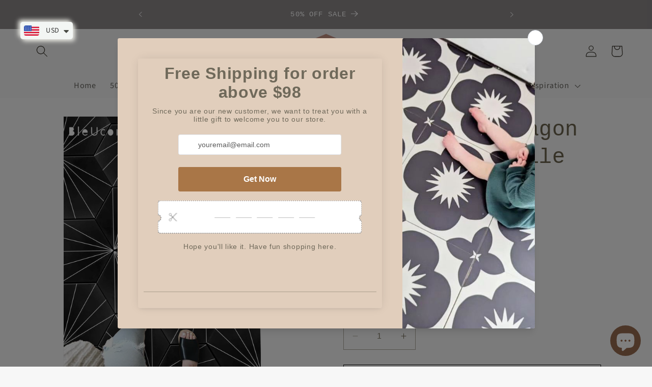

--- FILE ---
content_type: text/html; charset=utf-8
request_url: https://bleucoin.in/products/kobe-black-hexagon-peel-stick-tile
body_size: 47804
content:
<!doctype html>
<html class="no-js" lang="en">
  <head>
    <meta charset="utf-8">
    <meta http-equiv="X-UA-Compatible" content="IE=edge">
    <meta name="viewport" content="width=device-width,initial-scale=1">
    <meta name="theme-color" content="">
    <link rel="canonical" href="https://bleucoin.in/products/kobe-black-hexagon-peel-stick-tile"><link rel="icon" type="image/png" href="//bleucoin.in/cdn/shop/files/Untitled-1.png?crop=center&height=32&v=1689944426&width=32"><link rel="preconnect" href="https://fonts.shopifycdn.com" crossorigin><title>
      Kobe Black Hexagon Peel &amp; Stick Tile
 &ndash; Bleucoin</title>

    
      <meta name="description" content="No more messy tile work, grouting or renovation for tile replacement. Just Peel and stick Bleucoin Decal for a fun, DIY and instant upgrade to your home / office interiors. 💎 OUR QUALITYWe are the first creators of Peel &amp;amp; Stick tiles.Bleucoin Decals are made of premium quality vinyl &amp;amp; are highly durable. They w">
    

    

<meta property="og:site_name" content="Bleucoin">
<meta property="og:url" content="https://bleucoin.in/products/kobe-black-hexagon-peel-stick-tile">
<meta property="og:title" content="Kobe Black Hexagon Peel &amp; Stick Tile">
<meta property="og:type" content="product">
<meta property="og:description" content="No more messy tile work, grouting or renovation for tile replacement. Just Peel and stick Bleucoin Decal for a fun, DIY and instant upgrade to your home / office interiors. 💎 OUR QUALITYWe are the first creators of Peel &amp;amp; Stick tiles.Bleucoin Decals are made of premium quality vinyl &amp;amp; are highly durable. They w"><meta property="og:image" content="http://bleucoin.in/cdn/shop/files/Untitled-1_5689e051-f814-44de-8e5d-c7ff647ad7a2.jpg?v=1690200135">
  <meta property="og:image:secure_url" content="https://bleucoin.in/cdn/shop/files/Untitled-1_5689e051-f814-44de-8e5d-c7ff647ad7a2.jpg?v=1690200135">
  <meta property="og:image:width" content="2480">
  <meta property="og:image:height" content="3508"><meta property="og:price:amount" content="70.49">
  <meta property="og:price:currency" content="USD"><meta name="twitter:site" content="@bleucoinhome?lang=en"><meta name="twitter:card" content="summary_large_image">
<meta name="twitter:title" content="Kobe Black Hexagon Peel &amp; Stick Tile">
<meta name="twitter:description" content="No more messy tile work, grouting or renovation for tile replacement. Just Peel and stick Bleucoin Decal for a fun, DIY and instant upgrade to your home / office interiors. 💎 OUR QUALITYWe are the first creators of Peel &amp;amp; Stick tiles.Bleucoin Decals are made of premium quality vinyl &amp;amp; are highly durable. They w">


    <script src="//bleucoin.in/cdn/shop/t/8/assets/constants.js?v=58251544750838685771687247508" defer="defer"></script>
    <script src="//bleucoin.in/cdn/shop/t/8/assets/pubsub.js?v=158357773527763999511687247508" defer="defer"></script>
    <script src="//bleucoin.in/cdn/shop/t/8/assets/global.js?v=139248116715221171191687247508" defer="defer"></script><script src="//bleucoin.in/cdn/shop/t/8/assets/animations.js?v=114255849464433187621687247507" defer="defer"></script><script>window.performance && window.performance.mark && window.performance.mark('shopify.content_for_header.start');</script><meta name="google-site-verification" content="XpaZ0twkGtSaIOk3uxg2PpRNwHhYSC5_OW4IKDpbj4I">
<meta id="shopify-digital-wallet" name="shopify-digital-wallet" content="/56052580557/digital_wallets/dialog">
<meta name="shopify-checkout-api-token" content="689022b74caba802096035df4cc57b6f">
<meta id="in-context-paypal-metadata" data-shop-id="56052580557" data-venmo-supported="false" data-environment="production" data-locale="en_US" data-paypal-v4="true" data-currency="USD">
<link rel="alternate" type="application/json+oembed" href="https://bleucoin.in/products/kobe-black-hexagon-peel-stick-tile.oembed">
<script async="async" src="/checkouts/internal/preloads.js?locale=en-US"></script>
<script id="shopify-features" type="application/json">{"accessToken":"689022b74caba802096035df4cc57b6f","betas":["rich-media-storefront-analytics"],"domain":"bleucoin.in","predictiveSearch":true,"shopId":56052580557,"locale":"en"}</script>
<script>var Shopify = Shopify || {};
Shopify.shop = "bleucoin-in.myshopify.com";
Shopify.locale = "en";
Shopify.currency = {"active":"USD","rate":"1.0"};
Shopify.country = "US";
Shopify.theme = {"name":"Dawn","id":131139305677,"schema_name":"Dawn","schema_version":"10.0.0","theme_store_id":887,"role":"main"};
Shopify.theme.handle = "null";
Shopify.theme.style = {"id":null,"handle":null};
Shopify.cdnHost = "bleucoin.in/cdn";
Shopify.routes = Shopify.routes || {};
Shopify.routes.root = "/";</script>
<script type="module">!function(o){(o.Shopify=o.Shopify||{}).modules=!0}(window);</script>
<script>!function(o){function n(){var o=[];function n(){o.push(Array.prototype.slice.apply(arguments))}return n.q=o,n}var t=o.Shopify=o.Shopify||{};t.loadFeatures=n(),t.autoloadFeatures=n()}(window);</script>
<script id="shop-js-analytics" type="application/json">{"pageType":"product"}</script>
<script defer="defer" async type="module" src="//bleucoin.in/cdn/shopifycloud/shop-js/modules/v2/client.init-shop-cart-sync_BN7fPSNr.en.esm.js"></script>
<script defer="defer" async type="module" src="//bleucoin.in/cdn/shopifycloud/shop-js/modules/v2/chunk.common_Cbph3Kss.esm.js"></script>
<script defer="defer" async type="module" src="//bleucoin.in/cdn/shopifycloud/shop-js/modules/v2/chunk.modal_DKumMAJ1.esm.js"></script>
<script type="module">
  await import("//bleucoin.in/cdn/shopifycloud/shop-js/modules/v2/client.init-shop-cart-sync_BN7fPSNr.en.esm.js");
await import("//bleucoin.in/cdn/shopifycloud/shop-js/modules/v2/chunk.common_Cbph3Kss.esm.js");
await import("//bleucoin.in/cdn/shopifycloud/shop-js/modules/v2/chunk.modal_DKumMAJ1.esm.js");

  window.Shopify.SignInWithShop?.initShopCartSync?.({"fedCMEnabled":true,"windoidEnabled":true});

</script>
<script>(function() {
  var isLoaded = false;
  function asyncLoad() {
    if (isLoaded) return;
    isLoaded = true;
    var urls = ["https:\/\/cdn.tmnls.reputon.com\/assets\/widget.js?shop=bleucoin-in.myshopify.com","https:\/\/cdn.shopify.com\/s\/files\/1\/0449\/2568\/1820\/t\/4\/assets\/booster_currency.js?v=1624978055\u0026shop=bleucoin-in.myshopify.com","https:\/\/cdn.shopify.com\/s\/files\/1\/0449\/2568\/1820\/t\/4\/assets\/booster_currency.js?v=1624978055\u0026shop=bleucoin-in.myshopify.com","https:\/\/cdn.nfcube.com\/instafeed-1f7e8df74b76e0e50d95f49c4278dd30.js?shop=bleucoin-in.myshopify.com","https:\/\/script.pop-convert.com\/new-micro\/production.pc.min.js?unique_id=bleucoin-in.myshopify.com\u0026shop=bleucoin-in.myshopify.com","https:\/\/cdn.s3.pop-convert.com\/pcjs.production.min.js?unique_id=bleucoin-in.myshopify.com\u0026shop=bleucoin-in.myshopify.com","https:\/\/before.bestfreecdn.com\/storage\/js\/before-56052580557.js?ver=4\u0026shop=bleucoin-in.myshopify.com","https:\/\/before.bestfreecdn.com\/storage\/js\/before-56052580557.js?ver=4\u0026shop=bleucoin-in.myshopify.com","https:\/\/before.bestfreecdn.com\/storage\/js\/before-56052580557.js?ver=4\u0026shop=bleucoin-in.myshopify.com","https:\/\/before.bestfreecdn.com\/storage\/js\/before-56052580557.js?ver=4\u0026shop=bleucoin-in.myshopify.com","https:\/\/before.bestfreecdn.com\/storage\/js\/before-56052580557.js?ver=4\u0026shop=bleucoin-in.myshopify.com","https:\/\/before.bestfreecdn.com\/storage\/js\/before-56052580557.js?ver=4\u0026shop=bleucoin-in.myshopify.com"];
    for (var i = 0; i < urls.length; i++) {
      var s = document.createElement('script');
      s.type = 'text/javascript';
      s.async = true;
      s.src = urls[i];
      var x = document.getElementsByTagName('script')[0];
      x.parentNode.insertBefore(s, x);
    }
  };
  if(window.attachEvent) {
    window.attachEvent('onload', asyncLoad);
  } else {
    window.addEventListener('load', asyncLoad, false);
  }
})();</script>
<script id="__st">var __st={"a":56052580557,"offset":19800,"reqid":"62e6c29c-f653-48bf-a979-a3e980755ed7-1769899242","pageurl":"bleucoin.in\/products\/kobe-black-hexagon-peel-stick-tile","u":"33e8cb66b2f1","p":"product","rtyp":"product","rid":7246021656781};</script>
<script>window.ShopifyPaypalV4VisibilityTracking = true;</script>
<script id="captcha-bootstrap">!function(){'use strict';const t='contact',e='account',n='new_comment',o=[[t,t],['blogs',n],['comments',n],[t,'customer']],c=[[e,'customer_login'],[e,'guest_login'],[e,'recover_customer_password'],[e,'create_customer']],r=t=>t.map((([t,e])=>`form[action*='/${t}']:not([data-nocaptcha='true']) input[name='form_type'][value='${e}']`)).join(','),a=t=>()=>t?[...document.querySelectorAll(t)].map((t=>t.form)):[];function s(){const t=[...o],e=r(t);return a(e)}const i='password',u='form_key',d=['recaptcha-v3-token','g-recaptcha-response','h-captcha-response',i],f=()=>{try{return window.sessionStorage}catch{return}},m='__shopify_v',_=t=>t.elements[u];function p(t,e,n=!1){try{const o=window.sessionStorage,c=JSON.parse(o.getItem(e)),{data:r}=function(t){const{data:e,action:n}=t;return t[m]||n?{data:e,action:n}:{data:t,action:n}}(c);for(const[e,n]of Object.entries(r))t.elements[e]&&(t.elements[e].value=n);n&&o.removeItem(e)}catch(o){console.error('form repopulation failed',{error:o})}}const l='form_type',E='cptcha';function T(t){t.dataset[E]=!0}const w=window,h=w.document,L='Shopify',v='ce_forms',y='captcha';let A=!1;((t,e)=>{const n=(g='f06e6c50-85a8-45c8-87d0-21a2b65856fe',I='https://cdn.shopify.com/shopifycloud/storefront-forms-hcaptcha/ce_storefront_forms_captcha_hcaptcha.v1.5.2.iife.js',D={infoText:'Protected by hCaptcha',privacyText:'Privacy',termsText:'Terms'},(t,e,n)=>{const o=w[L][v],c=o.bindForm;if(c)return c(t,g,e,D).then(n);var r;o.q.push([[t,g,e,D],n]),r=I,A||(h.body.append(Object.assign(h.createElement('script'),{id:'captcha-provider',async:!0,src:r})),A=!0)});var g,I,D;w[L]=w[L]||{},w[L][v]=w[L][v]||{},w[L][v].q=[],w[L][y]=w[L][y]||{},w[L][y].protect=function(t,e){n(t,void 0,e),T(t)},Object.freeze(w[L][y]),function(t,e,n,w,h,L){const[v,y,A,g]=function(t,e,n){const i=e?o:[],u=t?c:[],d=[...i,...u],f=r(d),m=r(i),_=r(d.filter((([t,e])=>n.includes(e))));return[a(f),a(m),a(_),s()]}(w,h,L),I=t=>{const e=t.target;return e instanceof HTMLFormElement?e:e&&e.form},D=t=>v().includes(t);t.addEventListener('submit',(t=>{const e=I(t);if(!e)return;const n=D(e)&&!e.dataset.hcaptchaBound&&!e.dataset.recaptchaBound,o=_(e),c=g().includes(e)&&(!o||!o.value);(n||c)&&t.preventDefault(),c&&!n&&(function(t){try{if(!f())return;!function(t){const e=f();if(!e)return;const n=_(t);if(!n)return;const o=n.value;o&&e.removeItem(o)}(t);const e=Array.from(Array(32),(()=>Math.random().toString(36)[2])).join('');!function(t,e){_(t)||t.append(Object.assign(document.createElement('input'),{type:'hidden',name:u})),t.elements[u].value=e}(t,e),function(t,e){const n=f();if(!n)return;const o=[...t.querySelectorAll(`input[type='${i}']`)].map((({name:t})=>t)),c=[...d,...o],r={};for(const[a,s]of new FormData(t).entries())c.includes(a)||(r[a]=s);n.setItem(e,JSON.stringify({[m]:1,action:t.action,data:r}))}(t,e)}catch(e){console.error('failed to persist form',e)}}(e),e.submit())}));const S=(t,e)=>{t&&!t.dataset[E]&&(n(t,e.some((e=>e===t))),T(t))};for(const o of['focusin','change'])t.addEventListener(o,(t=>{const e=I(t);D(e)&&S(e,y())}));const B=e.get('form_key'),M=e.get(l),P=B&&M;t.addEventListener('DOMContentLoaded',(()=>{const t=y();if(P)for(const e of t)e.elements[l].value===M&&p(e,B);[...new Set([...A(),...v().filter((t=>'true'===t.dataset.shopifyCaptcha))])].forEach((e=>S(e,t)))}))}(h,new URLSearchParams(w.location.search),n,t,e,['guest_login'])})(!0,!0)}();</script>
<script integrity="sha256-4kQ18oKyAcykRKYeNunJcIwy7WH5gtpwJnB7kiuLZ1E=" data-source-attribution="shopify.loadfeatures" defer="defer" src="//bleucoin.in/cdn/shopifycloud/storefront/assets/storefront/load_feature-a0a9edcb.js" crossorigin="anonymous"></script>
<script data-source-attribution="shopify.dynamic_checkout.dynamic.init">var Shopify=Shopify||{};Shopify.PaymentButton=Shopify.PaymentButton||{isStorefrontPortableWallets:!0,init:function(){window.Shopify.PaymentButton.init=function(){};var t=document.createElement("script");t.src="https://bleucoin.in/cdn/shopifycloud/portable-wallets/latest/portable-wallets.en.js",t.type="module",document.head.appendChild(t)}};
</script>
<script data-source-attribution="shopify.dynamic_checkout.buyer_consent">
  function portableWalletsHideBuyerConsent(e){var t=document.getElementById("shopify-buyer-consent"),n=document.getElementById("shopify-subscription-policy-button");t&&n&&(t.classList.add("hidden"),t.setAttribute("aria-hidden","true"),n.removeEventListener("click",e))}function portableWalletsShowBuyerConsent(e){var t=document.getElementById("shopify-buyer-consent"),n=document.getElementById("shopify-subscription-policy-button");t&&n&&(t.classList.remove("hidden"),t.removeAttribute("aria-hidden"),n.addEventListener("click",e))}window.Shopify?.PaymentButton&&(window.Shopify.PaymentButton.hideBuyerConsent=portableWalletsHideBuyerConsent,window.Shopify.PaymentButton.showBuyerConsent=portableWalletsShowBuyerConsent);
</script>
<script>
  function portableWalletsCleanup(e){e&&e.src&&console.error("Failed to load portable wallets script "+e.src);var t=document.querySelectorAll("shopify-accelerated-checkout .shopify-payment-button__skeleton, shopify-accelerated-checkout-cart .wallet-cart-button__skeleton"),e=document.getElementById("shopify-buyer-consent");for(let e=0;e<t.length;e++)t[e].remove();e&&e.remove()}function portableWalletsNotLoadedAsModule(e){e instanceof ErrorEvent&&"string"==typeof e.message&&e.message.includes("import.meta")&&"string"==typeof e.filename&&e.filename.includes("portable-wallets")&&(window.removeEventListener("error",portableWalletsNotLoadedAsModule),window.Shopify.PaymentButton.failedToLoad=e,"loading"===document.readyState?document.addEventListener("DOMContentLoaded",window.Shopify.PaymentButton.init):window.Shopify.PaymentButton.init())}window.addEventListener("error",portableWalletsNotLoadedAsModule);
</script>

<script type="module" src="https://bleucoin.in/cdn/shopifycloud/portable-wallets/latest/portable-wallets.en.js" onError="portableWalletsCleanup(this)" crossorigin="anonymous"></script>
<script nomodule>
  document.addEventListener("DOMContentLoaded", portableWalletsCleanup);
</script>

<script id='scb4127' type='text/javascript' async='' src='https://bleucoin.in/cdn/shopifycloud/privacy-banner/storefront-banner.js'></script><link id="shopify-accelerated-checkout-styles" rel="stylesheet" media="screen" href="https://bleucoin.in/cdn/shopifycloud/portable-wallets/latest/accelerated-checkout-backwards-compat.css" crossorigin="anonymous">
<style id="shopify-accelerated-checkout-cart">
        #shopify-buyer-consent {
  margin-top: 1em;
  display: inline-block;
  width: 100%;
}

#shopify-buyer-consent.hidden {
  display: none;
}

#shopify-subscription-policy-button {
  background: none;
  border: none;
  padding: 0;
  text-decoration: underline;
  font-size: inherit;
  cursor: pointer;
}

#shopify-subscription-policy-button::before {
  box-shadow: none;
}

      </style>
<script id="sections-script" data-sections="header" defer="defer" src="//bleucoin.in/cdn/shop/t/8/compiled_assets/scripts.js?v=2527"></script>
<script>window.performance && window.performance.mark && window.performance.mark('shopify.content_for_header.end');</script>


    <style data-shopify>
      @font-face {
  font-family: "Source Sans Pro";
  font-weight: 400;
  font-style: normal;
  font-display: swap;
  src: url("//bleucoin.in/cdn/fonts/source_sans_pro/sourcesanspro_n4.50ae3e156aed9a794db7e94c4d00984c7b66616c.woff2") format("woff2"),
       url("//bleucoin.in/cdn/fonts/source_sans_pro/sourcesanspro_n4.d1662e048bd96ae7123e46600ff9744c0d84502d.woff") format("woff");
}

      @font-face {
  font-family: "Source Sans Pro";
  font-weight: 700;
  font-style: normal;
  font-display: swap;
  src: url("//bleucoin.in/cdn/fonts/source_sans_pro/sourcesanspro_n7.41cbad1715ffa6489ec3aab1c16fda6d5bdf2235.woff2") format("woff2"),
       url("//bleucoin.in/cdn/fonts/source_sans_pro/sourcesanspro_n7.01173495588557d2be0eb2bb2ecdf8e4f01cf917.woff") format("woff");
}

      @font-face {
  font-family: "Source Sans Pro";
  font-weight: 400;
  font-style: italic;
  font-display: swap;
  src: url("//bleucoin.in/cdn/fonts/source_sans_pro/sourcesanspro_i4.130f29b9baa0095b80aea9236ca9ef6ab0069c67.woff2") format("woff2"),
       url("//bleucoin.in/cdn/fonts/source_sans_pro/sourcesanspro_i4.6146c8c8ae7b8853ccbbc8b859fcf805016ee743.woff") format("woff");
}

      @font-face {
  font-family: "Source Sans Pro";
  font-weight: 700;
  font-style: italic;
  font-display: swap;
  src: url("//bleucoin.in/cdn/fonts/source_sans_pro/sourcesanspro_i7.98bb15b3a23880a6e1d86ade6dbb197526ff768d.woff2") format("woff2"),
       url("//bleucoin.in/cdn/fonts/source_sans_pro/sourcesanspro_i7.6274cea5e22a575d33653322a4399caadffb1338.woff") format("woff");
}

      

      
        :root,
        .color-background-1 {
          --color-background: 247,247,247;
        
          --gradient-background: #f7f7f7;
        
        --color-foreground: 108,101,79;
        --color-shadow: 18,18,18;
        --color-button: 108,101,79;
        --color-button-text: 255,255,255;
        --color-secondary-button: 247,247,247;
        --color-secondary-button-text: 18,18,18;
        --color-link: 18,18,18;
        --color-badge-foreground: 108,101,79;
        --color-badge-background: 247,247,247;
        --color-badge-border: 108,101,79;
        --payment-terms-background-color: rgb(247 247 247);
      }
      
        
        .color-background-2 {
          --color-background: 243,243,243;
        
          --gradient-background: #f3f3f3;
        
        --color-foreground: 56,53,45;
        --color-shadow: 18,18,18;
        --color-button: 56,53,45;
        --color-button-text: 212,202,168;
        --color-secondary-button: 243,243,243;
        --color-secondary-button-text: 18,18,18;
        --color-link: 18,18,18;
        --color-badge-foreground: 56,53,45;
        --color-badge-background: 243,243,243;
        --color-badge-border: 56,53,45;
        --payment-terms-background-color: rgb(243 243 243);
      }
      
        
        .color-inverse {
          --color-background: 247,247,247;
        
          --gradient-background: #f7f7f7;
        
        --color-foreground: 255,255,255;
        --color-shadow: 18,18,18;
        --color-button: 191,154,154;
        --color-button-text: 247,247,247;
        --color-secondary-button: 247,247,247;
        --color-secondary-button-text: 255,255,255;
        --color-link: 255,255,255;
        --color-badge-foreground: 255,255,255;
        --color-badge-background: 247,247,247;
        --color-badge-border: 255,255,255;
        --payment-terms-background-color: rgb(247 247 247);
      }
      
        
        .color-accent-1 {
          --color-background: 140,136,137;
        
          --gradient-background: #8c8889;
        
        --color-foreground: 255,255,255;
        --color-shadow: 18,18,18;
        --color-button: 255,255,255;
        --color-button-text: 18,18,18;
        --color-secondary-button: 140,136,137;
        --color-secondary-button-text: 255,255,255;
        --color-link: 255,255,255;
        --color-badge-foreground: 255,255,255;
        --color-badge-background: 140,136,137;
        --color-badge-border: 255,255,255;
        --payment-terms-background-color: rgb(140 136 137);
      }
      
        
        .color-accent-2 {
          --color-background: 231,180,180;
        
          --gradient-background: #e7b4b4;
        
        --color-foreground: 52,120,158;
        --color-shadow: 18,18,18;
        --color-button: 255,255,255;
        --color-button-text: 51,79,180;
        --color-secondary-button: 231,180,180;
        --color-secondary-button-text: 255,255,255;
        --color-link: 255,255,255;
        --color-badge-foreground: 52,120,158;
        --color-badge-background: 231,180,180;
        --color-badge-border: 52,120,158;
        --payment-terms-background-color: rgb(231 180 180);
      }
      

      body, .color-background-1, .color-background-2, .color-inverse, .color-accent-1, .color-accent-2 {
        color: rgba(var(--color-foreground), 0.75);
        background-color: rgb(var(--color-background));
      }

      :root {
        --font-body-family: "Source Sans Pro", sans-serif;
        --font-body-style: normal;
        --font-body-weight: 400;
        --font-body-weight-bold: 700;

        --font-heading-family: "SF Mono", Menlo, Consolas, Monaco, Liberation Mono, Lucida Console, monospace, Apple Color Emoji, Segoe UI Emoji, Segoe UI Symbol;
        --font-heading-style: normal;
        --font-heading-weight: 400;

        --font-body-scale: 1.15;
        --font-heading-scale: 0.9130434782608695;

        --media-padding: px;
        --media-border-opacity: 0.05;
        --media-border-width: 1px;
        --media-radius: 0px;
        --media-shadow-opacity: 0.0;
        --media-shadow-horizontal-offset: 0px;
        --media-shadow-vertical-offset: 4px;
        --media-shadow-blur-radius: 5px;
        --media-shadow-visible: 0;

        --page-width: 160rem;
        --page-width-margin: 0rem;

        --product-card-image-padding: 0.0rem;
        --product-card-corner-radius: 0.0rem;
        --product-card-text-alignment: left;
        --product-card-border-width: 0.0rem;
        --product-card-border-opacity: 0.1;
        --product-card-shadow-opacity: 0.0;
        --product-card-shadow-visible: 0;
        --product-card-shadow-horizontal-offset: 0.0rem;
        --product-card-shadow-vertical-offset: 0.4rem;
        --product-card-shadow-blur-radius: 0.5rem;

        --collection-card-image-padding: 0.0rem;
        --collection-card-corner-radius: 0.0rem;
        --collection-card-text-alignment: left;
        --collection-card-border-width: 0.0rem;
        --collection-card-border-opacity: 0.1;
        --collection-card-shadow-opacity: 0.0;
        --collection-card-shadow-visible: 0;
        --collection-card-shadow-horizontal-offset: 0.0rem;
        --collection-card-shadow-vertical-offset: 0.4rem;
        --collection-card-shadow-blur-radius: 0.5rem;

        --blog-card-image-padding: 0.0rem;
        --blog-card-corner-radius: 0.0rem;
        --blog-card-text-alignment: left;
        --blog-card-border-width: 0.0rem;
        --blog-card-border-opacity: 0.1;
        --blog-card-shadow-opacity: 0.0;
        --blog-card-shadow-visible: 0;
        --blog-card-shadow-horizontal-offset: 0.0rem;
        --blog-card-shadow-vertical-offset: 0.4rem;
        --blog-card-shadow-blur-radius: 0.5rem;

        --badge-corner-radius: 4.0rem;

        --popup-border-width: 1px;
        --popup-border-opacity: 0.1;
        --popup-corner-radius: 0px;
        --popup-shadow-opacity: 0.0;
        --popup-shadow-horizontal-offset: 0px;
        --popup-shadow-vertical-offset: 4px;
        --popup-shadow-blur-radius: 5px;

        --drawer-border-width: 1px;
        --drawer-border-opacity: 0.1;
        --drawer-shadow-opacity: 0.0;
        --drawer-shadow-horizontal-offset: 0px;
        --drawer-shadow-vertical-offset: 4px;
        --drawer-shadow-blur-radius: 5px;

        --spacing-sections-desktop: 0px;
        --spacing-sections-mobile: 0px;

        --grid-desktop-vertical-spacing: 4px;
        --grid-desktop-horizontal-spacing: 4px;
        --grid-mobile-vertical-spacing: 2px;
        --grid-mobile-horizontal-spacing: 2px;

        --text-boxes-border-opacity: 0.1;
        --text-boxes-border-width: 0px;
        --text-boxes-radius: 0px;
        --text-boxes-shadow-opacity: 0.0;
        --text-boxes-shadow-visible: 0;
        --text-boxes-shadow-horizontal-offset: 0px;
        --text-boxes-shadow-vertical-offset: 4px;
        --text-boxes-shadow-blur-radius: 5px;

        --buttons-radius: 0px;
        --buttons-radius-outset: 0px;
        --buttons-border-width: 1px;
        --buttons-border-opacity: 1.0;
        --buttons-shadow-opacity: 0.0;
        --buttons-shadow-visible: 0;
        --buttons-shadow-horizontal-offset: 0px;
        --buttons-shadow-vertical-offset: 4px;
        --buttons-shadow-blur-radius: 5px;
        --buttons-border-offset: 0px;

        --inputs-radius: 0px;
        --inputs-border-width: 1px;
        --inputs-border-opacity: 0.55;
        --inputs-shadow-opacity: 0.0;
        --inputs-shadow-horizontal-offset: 0px;
        --inputs-margin-offset: 0px;
        --inputs-shadow-vertical-offset: 4px;
        --inputs-shadow-blur-radius: 5px;
        --inputs-radius-outset: 0px;

        --variant-pills-radius: 40px;
        --variant-pills-border-width: 1px;
        --variant-pills-border-opacity: 0.55;
        --variant-pills-shadow-opacity: 0.0;
        --variant-pills-shadow-horizontal-offset: 0px;
        --variant-pills-shadow-vertical-offset: 4px;
        --variant-pills-shadow-blur-radius: 5px;
      }

      *,
      *::before,
      *::after {
        box-sizing: inherit;
      }

      html {
        box-sizing: border-box;
        font-size: calc(var(--font-body-scale) * 62.5%);
        height: 100%;
      }

      body {
        display: grid;
        grid-template-rows: auto auto 1fr auto;
        grid-template-columns: 100%;
        min-height: 100%;
        margin: 0;
        font-size: 1.5rem;
        letter-spacing: 0.06rem;
        line-height: calc(1 + 0.8 / var(--font-body-scale));
        font-family: var(--font-body-family);
        font-style: var(--font-body-style);
        font-weight: var(--font-body-weight);
      }

      @media screen and (min-width: 750px) {
        body {
          font-size: 1.6rem;
        }
      }
    </style>

    <link href="//bleucoin.in/cdn/shop/t/8/assets/base.css?v=117828829876360325261687247507" rel="stylesheet" type="text/css" media="all" />
<link rel="preload" as="font" href="//bleucoin.in/cdn/fonts/source_sans_pro/sourcesanspro_n4.50ae3e156aed9a794db7e94c4d00984c7b66616c.woff2" type="font/woff2" crossorigin><link
        rel="stylesheet"
        href="//bleucoin.in/cdn/shop/t/8/assets/component-predictive-search.css?v=118923337488134913561687247508"
        media="print"
        onload="this.media='all'"
      ><script>
      document.documentElement.className = document.documentElement.className.replace('no-js', 'js');
      if (Shopify.designMode) {
        document.documentElement.classList.add('shopify-design-mode');
      }
    </script>
  
<!-- BEGIN app block: shopify://apps/pin-it-pinterest-save-button/blocks/app-embed/b4ccbe83-a934-440a-a7cb-4c563c1a8dc3 --><script>
  window.roarJs = window.roarJs || {};
  roarJs.PinitConfig = {
    metafields: {
      shop: "bleucoin-in.myshopify.com",
      settings: {"enabled":"1","param":{"pin_icon":"1","icon_size":"30","button_text":"","button_size":"14","image_height_small":"150","image_width_small":"150","image_height":"150","image_width":"150"},"style":{"color":"#e60023","background":"#ffffff","type":"basic","size":"slim","radius":"2"},"position":{"value":"top_left","bottom":"10","top":"10","left":"10","right":"10"},"rule":{"mobile":"1"},"only1":"true"},
      moneyFormat: "\u003cspan class=money\u003e${{amount}}"
    }
  }
</script>
<script src='https://cdn.shopify.com/extensions/019a9199-05e8-78c8-a6aa-25556075e37a/legal-3/assets/pinit.js' defer></script>


<!-- END app block --><!-- BEGIN app block: shopify://apps/king-product-options-variant/blocks/app-embed/ce104259-52b1-4720-9ecf-76b34cae0401 -->
    
        <!-- BEGIN app snippet: option.v1 --><link href="//cdn.shopify.com/extensions/019b4e43-a383-7f0c-979c-7303d462adcd/king-product-options-variant-70/assets/ymq-option.css" rel="stylesheet" type="text/css" media="all" />
<link async href='https://option.ymq.cool/option/bottom.css' rel='stylesheet'> 
<style id="ymq-jsstyle"></style>
<script data-asyncLoad='asyncLoad' data-mbAt2ktK3Dmszf6K="mbAt2ktK3Dmszf6K">
    window.best_option = window.best_option || {}; 

    best_option.shop = `bleucoin-in.myshopify.com`; 

    best_option.page = `product`; 

    best_option.ymq_option_branding = {}; 
      
        best_option.ymq_option_branding = {"button":{"--button-border-color":"#462C1D","--button-border-checked-color":"#000000","--button-border-disabled-color":"#000000","--button-background-color":"#F4EEE1","--button-background-checked-color":"#F4EEE1","--button-background-disabled-color":"#F4EEE1","--button-font-color":"#462C1D","--button-font-checked-color":"#462C1D","--button-font-disabled-color":"#CCCCCC","--button-margin-u-d":"4","--button-margin-l-r":"4","--button-padding-u-d":"10","--button-padding-l-r":"16","--button-font-size":"16","--button-line-height":"20","--button-border-radius":"4"},"radio":{"--radio-border-color":"#BBC1E1","--radio-border-checked-color":"#BBC1E1","--radio-border-disabled-color":"#BBC1E1","--radio-border-hover-color":"#BBC1E1","--radio-background-color":"#FFFFFF","--radio-background-checked-color":"#275EFE","--radio-background-disabled-color":"#E1E6F9","--radio-background-hover-color":"#FFFFFF","--radio-inner-color":"#E1E6F9","--radio-inner-checked-color":"#FFFFFF","--radio-inner-disabled-color":"#FFFFFF"},"input":{"--input-border-color":"#717171","--input-border-checked-color":"#000000","--input-background-color":"#FFFFFF","--input-background-checked-color":"#FFFFFF","--input-font-color":"#000000","--input-font-checked-color":"#000000","--input-padding-u-d":"9","--input-padding-l-r":"16","--input-width":"100","--input-max-width":"400","--input-font-size":"12","--input-border-radius":"4"},"select":{"--select-border-color":"#000000","--select-border-checked-color":"#000000","--select-background-color":"#FFFFFF","--select-background-checked-color":"#FFFFFF","--select-font-color":"#000000","--select-font-checked-color":"#000000","--select-option-background-color":"#FFFFFF","--select-option-background-checked-color":"#F5F9FF","--select-option-background-disabled-color":"#FFFFFF","--select-option-font-color":"#000000","--select-option-font-checked-color":"#000000","--select-option-font-disabled-color":"#CCCCCC","--select-padding-u-d":"9","--select-padding-l-r":"16","--select-option-padding-u-d":"9","--select-option-padding-l-r":"16","--select-width":"100","--select-max-width":"400","--select-font-size":"14","--select-border-radius":"0"},"multiple":{"--multiple-background-color":"#F5F9FF","--multiple-font-color":"#000000","--multiple-padding-u-d":"2","--multiple-padding-l-r":"8","--multiple-font-size":"12","--multiple-border-radius":"0"},"img":{"--img-border-color":"#F7F7F7","--img-border-checked-color":"#000000","--img-border-disabled-color":"#000000","--img-width":"50","--img-height":"50","--img-selected-upper-url":"","--img-disabled-upper-url":"","--img-upper-padding":"0","--img-margin-u-d":"2","--img-margin-l-r":"2","--img-border-radius":"4"},"upload":{"--upload-background-color":"#409EFF","--upload-font-color":"#FFFFFF","--upload-border-color":"#409EFF","--upload-padding-u-d":"12","--upload-padding-l-r":"20","--upload-font-size":"12","--upload-border-radius":"4"},"cart":{"--cart-border-color":"#000000","--buy-border-color":"#000000","--cart-border-hover-color":"#000000","--buy-border-hover-color":"#000000","--cart-background-color":"#000000","--buy-background-color":"#000000","--cart-background-hover-color":"#000000","--buy-background-hover-color":"#000000","--cart-font-color":"#FFFFFF","--buy-font-color":"#FFFFFF","--cart-font-hover-color":"#FFFFFF","--buy-font-hover-color":"#FFFFFF","--cart-padding-u-d":"12","--cart-padding-l-r":"16","--buy-padding-u-d":"12","--buy-padding-l-r":"16","--cart-margin-u-d":"4","--cart-margin-l-r":"0","--buy-margin-u-d":"4","--buy-margin-l-r":"0","--cart-width":"100","--cart-max-width":"800","--buy-width":"100","--buy-max-width":"800","--cart-font-size":"14","--cart-border-radius":"0","--buy-font-size":"14","--buy-border-radius":"0"},"quantity":{"--quantity-border-color":"#A6A3A3","--quantity-font-color":"#000000","--quantity-background-color":"#FFFFFF","--quantity-width":"150","--quantity-height":"40","--quantity-font-size":"14","--quantity-border-radius":"0"},"global":{"--global-title-color":"#000000","--global-help-color":"#000000","--global-error-color":"#DC3545","--global-title-font-size":"14","--global-help-font-size":"12","--global-error-font-size":"12","--global-margin-top":"0","--global-margin-bottom":"20","--global-margin-left":"0","--global-margin-right":"0","--global-title-margin-top":"0","--global-title-margin-bottom":"5","--global-title-margin-left":"0","--global-title-margin-right":"0","--global-help-margin-top":"5","--global-help-margin-bottom":"0","--global-help-margin-left":"0","--global-help-margin-right":"0","--global-error-margin-top":"5","--global-error-margin-bottom":"0","--global-error-margin-left":"0","--global-error-margin-right":"0"},"discount":{"--new-discount-normal-color":"#1878B9","--new-discount-error-color":"#E22120","--new-discount-layout":"flex-end"},"lan":{"require":"This is a required field.","email":"Please enter a valid email address.","phone":"Please enter the correct phone.","number":"Please enter an number.","integer":"Please enter an integer.","min_char":"Please enter no less than %s characters.","max_char":"Please enter no more than %s characters.","max_s":"Please choose less than %s options.","min_s":"Please choose more than %s options.","total_s":"Please choose %s options.","min":"Please enter no less than %s.","max":"Please enter no more than %s.","currency":"USD","sold_out":"sold out","please_choose":"Please choose","add_to_cart":"ADD TO CART","buy_it_now":"BUY IT NOW","add_price_text":"Selection will add %s to the price","discount_code":"Discount code","application":"Apply","discount_error1":"Enter a valid discount code","discount_error2":"discount code isn't valid for the items in your cart"},"price":{"--price-border-color":"#000000","--price-background-color":"#FFFFFF","--price-font-color":"#000000","--price-price-font-color":"#03de90","--price-padding-u-d":"9","--price-padding-l-r":"16","--price-width":"100","--price-max-width":"400","--price-font-size":"14","--price-border-radius":"0"},"extra":{"is_show":"1","plan":"0","quantity-box":"0","price-value":"3,4,15,6,16,7","variant-original-margin-bottom":"15","strong-dorp-down":0,"radio-unchecked":1,"close-cart-rate":1,"automic-swatch-ajax":1,"img-option-bigger":0,"add-button-reload":1,"version":200,"img_cdn":1,"show_wholesale_pricing_fixed":0,"real-time-upload":1,"buy-now-new":1,"option_value_split":", ","form-box-new":1,"variant-original":"1"},"original-select":{"--no-strong-color":"#462C1D","--no-strong-color-focus":"#462C1D","--no-strong-background":"#F7F7F7","--no-strong-background-focus":"#FFFFFF","--no-strong-padding-t":"6","--no-strong-padding-b":"6","--no-strong-padding-l":"8","--no-strong-padding-r":"22","--no-strong-min-height":"36","--no-strong-line-height":"1.2","--no-strong-max-width":"400","--no-strong-border":"1","--no-strong-border-radius":"4","--no-strong-border-color":"#A0A0A0","--no-strong-border-color-focus":"#A0A0A0"}}; 
     
        
    best_option.product = {"id":7246021656781,"title":"Kobe Black Hexagon Peel \u0026 Stick Tile","handle":"kobe-black-hexagon-peel-stick-tile","description":"\u003cdiv data-mce-fragment=\"1\"\u003e\n\u003cdiv data-mce-fragment=\"1\"\u003e\u003cspan data-mce-fragment=\"1\"\u003eNo more messy tile work, grouting or renovation for tile replacement. Just Peel and stick Bleucoin Decal for a fun, DIY and instant upgrade to your home \/ office interiors.\u003c\/span\u003e\u003c\/div\u003e\n\u003cdiv data-mce-fragment=\"1\"\u003e\u003cbr\u003e\u003c\/div\u003e\n\u003cdiv data-mce-fragment=\"1\"\u003e\n\u003cspan data-mce-fragment=\"1\"\u003e💎 OUR QUALITY\u003c\/span\u003e\u003cbr data-mce-fragment=\"1\"\u003e\u003cspan data-mce-fragment=\"1\"\u003eWe are the first creators of Peel \u0026amp; Stick tiles.\u003c\/span\u003e\u003cbr data-mce-fragment=\"1\"\u003e\u003cspan data-mce-fragment=\"1\"\u003eBleucoin Decals are made of premium quality vinyl \u0026amp; are highly durable. They will last for many years with little or zero maintenance.\u003c\/span\u003e\u003cbr data-mce-fragment=\"1\"\u003e\u003cbr data-mce-fragment=\"1\"\u003e\u003cspan data-mce-fragment=\"1\"\u003e❤️ \u003c\/span\u003eSIZE:\u003c\/div\u003e\n\u003cdiv\u003eYou can select the size from size drop down button.\u003cbr\u003eIn case you need a custom size ,Write to us, We will make it without any extra cost.\u003c\/div\u003e\n\u003cdiv\u003e\u003c\/div\u003e\n\u003cdiv data-mce-fragment=\"1\"\u003eIf you need them in panels, Pls contact us. \u003c\/div\u003e\n\u003cdiv data-mce-fragment=\"1\"\u003e\n\u003cspan data-mce-fragment=\"1\"\u003e\u003c\/span\u003e\u003cbr\u003e\n\u003c\/div\u003e\n\u003cdiv data-mce-fragment=\"1\"\u003e\n\u003cspan data-mce-fragment=\"1\"\u003e❤️ \u003c\/span\u003eQUANTITY: As per your selection\u003c\/div\u003e\n\u003cdiv data-mce-fragment=\"1\"\u003e\u003cbr\u003e\u003c\/div\u003e\n\u003cdiv data-mce-fragment=\"1\"\u003e\u003cbr\u003e\u003c\/div\u003e\n\u003cdiv data-mce-fragment=\"1\"\u003e\n\u003cspan data-mce-fragment=\"1\"\u003e🌈 COLOR: As per the picture\u003c\/span\u003e\u003cbr data-mce-fragment=\"1\"\u003e\u003cspan data-mce-fragment=\"1\"\u003e(Slight variation in color may be observed due to monitor \/ screen color settings of your computer \/ mobile \/ tablets)\u003c\/span\u003e\u003cbr data-mce-fragment=\"1\"\u003e\u003cbr data-mce-fragment=\"1\"\u003e\u003cspan data-mce-fragment=\"1\"\u003e❤️ FINISH\u003c\/span\u003e\u003cbr data-mce-fragment=\"1\"\u003e- Matt\u003c\/div\u003e\n\u003cdiv data-mce-fragment=\"1\"\u003e- Glossy\u003c\/div\u003e\n\u003cdiv data-mce-fragment=\"1\"\u003e- Anti Skid Floor Matt- 500 Microns\u003c\/div\u003e\n\u003cdiv data-mce-fragment=\"1\"\u003e\u003cbr\u003e\u003c\/div\u003e\n\u003cdiv data-mce-fragment=\"1\"\u003e\u003cbr\u003e\u003c\/div\u003e\n\u003cdiv data-mce-fragment=\"1\"\u003e\u003cspan data-mce-fragment=\"1\"\u003e❤️ Surface you can install them on to:\u003c\/span\u003e\u003c\/div\u003e\n\u003cdiv data-mce-fragment=\"1\"\u003e\n\u003cspan data-mce-fragment=\"1\"\u003eTile, Wall, Laminate, Wood, Metal, Glass almost all home surfaces.\u003c\/span\u003e\u003cspan data-mce-fragment=\"1\"\u003e \u003c\/span\u003e\u003cspan data-mce-fragment=\"1\"\u003eMake sure the surface is smooth, texture free, clean \u0026amp; dust free for best adhesion. For semi textured surface or very high traffic area, we recommend to add a layer of clear edge sealant (caulking agent) and they will be durable forever.\u003c\/span\u003e\n\u003c\/div\u003e\n\u003cdiv data-mce-fragment=\"1\"\u003e\u003cspan data-mce-fragment=\"1\"\u003eThese are flat vinyl stickers. They may appear 3D for some designs as they are purposefully created so to mimic a real tile.\u003c\/span\u003e\u003c\/div\u003e\n\u003cdiv data-mce-fragment=\"1\"\u003e\n\u003cspan data-mce-fragment=\"1\"\u003e\u003c\/span\u003e\u003cbr\u003e\n\u003c\/div\u003e\n\u003cdiv data-mce-fragment=\"1\"\u003e\u003c\/div\u003e\n\u003c\/div\u003e","published_at":"2023-07-24T17:31:39+05:30","created_at":"2023-07-24T17:31:39+05:30","vendor":"bleucoin.in","type":"tile decal","tags":["black","black \u0026 white"],"price":7049,"price_min":7049,"price_max":31549,"available":true,"price_varies":true,"compare_at_price":null,"compare_at_price_min":0,"compare_at_price_max":0,"compare_at_price_varies":false,"variants":[{"id":41704472838349,"title":"7\" X 8\" (24 pcs) \/ Matt","option1":"7\" X 8\" (24 pcs)","option2":"Matt","option3":null,"sku":null,"requires_shipping":true,"taxable":true,"featured_image":null,"available":true,"name":"Kobe Black Hexagon Peel \u0026 Stick Tile - 7\" X 8\" (24 pcs) \/ Matt","public_title":"7\" X 8\" (24 pcs) \/ Matt","options":["7\" X 8\" (24 pcs)","Matt"],"price":7049,"weight":0,"compare_at_price":null,"inventory_management":null,"barcode":null,"requires_selling_plan":false,"selling_plan_allocations":[]},{"id":41704472871117,"title":"7\" X 8\" (24 pcs) \/ Glossy","option1":"7\" X 8\" (24 pcs)","option2":"Glossy","option3":null,"sku":null,"requires_shipping":true,"taxable":true,"featured_image":null,"available":true,"name":"Kobe Black Hexagon Peel \u0026 Stick Tile - 7\" X 8\" (24 pcs) \/ Glossy","public_title":"7\" X 8\" (24 pcs) \/ Glossy","options":["7\" X 8\" (24 pcs)","Glossy"],"price":7049,"weight":0,"compare_at_price":null,"inventory_management":null,"barcode":null,"requires_selling_plan":false,"selling_plan_allocations":[]},{"id":41704472903885,"title":"7\" X 8\" (24 pcs) \/ Anti Slip Floor","option1":"7\" X 8\" (24 pcs)","option2":"Anti Slip Floor","option3":null,"sku":null,"requires_shipping":true,"taxable":true,"featured_image":null,"available":true,"name":"Kobe Black Hexagon Peel \u0026 Stick Tile - 7\" X 8\" (24 pcs) \/ Anti Slip Floor","public_title":"7\" X 8\" (24 pcs) \/ Anti Slip Floor","options":["7\" X 8\" (24 pcs)","Anti Slip Floor"],"price":7949,"weight":0,"compare_at_price":null,"inventory_management":null,"barcode":null,"requires_selling_plan":false,"selling_plan_allocations":[]},{"id":41704472936653,"title":"7\" x 8\" (44 pcs) \/ Matt","option1":"7\" x 8\" (44 pcs)","option2":"Matt","option3":null,"sku":null,"requires_shipping":true,"taxable":true,"featured_image":null,"available":true,"name":"Kobe Black Hexagon Peel \u0026 Stick Tile - 7\" x 8\" (44 pcs) \/ Matt","public_title":"7\" x 8\" (44 pcs) \/ Matt","options":["7\" x 8\" (44 pcs)","Matt"],"price":12349,"weight":0,"compare_at_price":null,"inventory_management":null,"barcode":null,"requires_selling_plan":false,"selling_plan_allocations":[]},{"id":41704472969421,"title":"7\" x 8\" (44 pcs) \/ Glossy","option1":"7\" x 8\" (44 pcs)","option2":"Glossy","option3":null,"sku":null,"requires_shipping":true,"taxable":true,"featured_image":null,"available":true,"name":"Kobe Black Hexagon Peel \u0026 Stick Tile - 7\" x 8\" (44 pcs) \/ Glossy","public_title":"7\" x 8\" (44 pcs) \/ Glossy","options":["7\" x 8\" (44 pcs)","Glossy"],"price":12349,"weight":0,"compare_at_price":null,"inventory_management":null,"barcode":null,"requires_selling_plan":false,"selling_plan_allocations":[]},{"id":41704473002189,"title":"7\" x 8\" (44 pcs) \/ Anti Slip Floor","option1":"7\" x 8\" (44 pcs)","option2":"Anti Slip Floor","option3":null,"sku":null,"requires_shipping":true,"taxable":true,"featured_image":null,"available":true,"name":"Kobe Black Hexagon Peel \u0026 Stick Tile - 7\" x 8\" (44 pcs) \/ Anti Slip Floor","public_title":"7\" x 8\" (44 pcs) \/ Anti Slip Floor","options":["7\" x 8\" (44 pcs)","Anti Slip Floor"],"price":13649,"weight":0,"compare_at_price":null,"inventory_management":null,"barcode":null,"requires_selling_plan":false,"selling_plan_allocations":[]},{"id":41704473034957,"title":"8.5\" x 10\" (24 pcs) \/ Matt","option1":"8.5\" x 10\" (24 pcs)","option2":"Matt","option3":null,"sku":null,"requires_shipping":true,"taxable":true,"featured_image":null,"available":true,"name":"Kobe Black Hexagon Peel \u0026 Stick Tile - 8.5\" x 10\" (24 pcs) \/ Matt","public_title":"8.5\" x 10\" (24 pcs) \/ Matt","options":["8.5\" x 10\" (24 pcs)","Matt"],"price":9049,"weight":0,"compare_at_price":null,"inventory_management":null,"barcode":null,"requires_selling_plan":false,"selling_plan_allocations":[]},{"id":41704473067725,"title":"8.5\" x 10\" (24 pcs) \/ Glossy","option1":"8.5\" x 10\" (24 pcs)","option2":"Glossy","option3":null,"sku":null,"requires_shipping":true,"taxable":true,"featured_image":null,"available":true,"name":"Kobe Black Hexagon Peel \u0026 Stick Tile - 8.5\" x 10\" (24 pcs) \/ Glossy","public_title":"8.5\" x 10\" (24 pcs) \/ Glossy","options":["8.5\" x 10\" (24 pcs)","Glossy"],"price":9049,"weight":0,"compare_at_price":null,"inventory_management":null,"barcode":null,"requires_selling_plan":false,"selling_plan_allocations":[]},{"id":41704473100493,"title":"8.5\" x 10\" (24 pcs) \/ Anti Slip Floor","option1":"8.5\" x 10\" (24 pcs)","option2":"Anti Slip Floor","option3":null,"sku":null,"requires_shipping":true,"taxable":true,"featured_image":null,"available":true,"name":"Kobe Black Hexagon Peel \u0026 Stick Tile - 8.5\" x 10\" (24 pcs) \/ Anti Slip Floor","public_title":"8.5\" x 10\" (24 pcs) \/ Anti Slip Floor","options":["8.5\" x 10\" (24 pcs)","Anti Slip Floor"],"price":10349,"weight":0,"compare_at_price":null,"inventory_management":null,"barcode":null,"requires_selling_plan":false,"selling_plan_allocations":[]},{"id":41704473133261,"title":"8.5\" x 10\" (44 pcs) \/ Matt","option1":"8.5\" x 10\" (44 pcs)","option2":"Matt","option3":null,"sku":null,"requires_shipping":true,"taxable":true,"featured_image":null,"available":true,"name":"Kobe Black Hexagon Peel \u0026 Stick Tile - 8.5\" x 10\" (44 pcs) \/ Matt","public_title":"8.5\" x 10\" (44 pcs) \/ Matt","options":["8.5\" x 10\" (44 pcs)","Matt"],"price":12549,"weight":0,"compare_at_price":null,"inventory_management":null,"barcode":null,"requires_selling_plan":false,"selling_plan_allocations":[]},{"id":41704473166029,"title":"8.5\" x 10\" (44 pcs) \/ Glossy","option1":"8.5\" x 10\" (44 pcs)","option2":"Glossy","option3":null,"sku":null,"requires_shipping":true,"taxable":true,"featured_image":null,"available":true,"name":"Kobe Black Hexagon Peel \u0026 Stick Tile - 8.5\" x 10\" (44 pcs) \/ Glossy","public_title":"8.5\" x 10\" (44 pcs) \/ Glossy","options":["8.5\" x 10\" (44 pcs)","Glossy"],"price":12549,"weight":0,"compare_at_price":null,"inventory_management":null,"barcode":null,"requires_selling_plan":false,"selling_plan_allocations":[]},{"id":41704473198797,"title":"8.5\" x 10\" (44 pcs) \/ Anti Slip Floor","option1":"8.5\" x 10\" (44 pcs)","option2":"Anti Slip Floor","option3":null,"sku":null,"requires_shipping":true,"taxable":true,"featured_image":null,"available":true,"name":"Kobe Black Hexagon Peel \u0026 Stick Tile - 8.5\" x 10\" (44 pcs) \/ Anti Slip Floor","public_title":"8.5\" x 10\" (44 pcs) \/ Anti Slip Floor","options":["8.5\" x 10\" (44 pcs)","Anti Slip Floor"],"price":18049,"weight":0,"compare_at_price":null,"inventory_management":null,"barcode":null,"requires_selling_plan":false,"selling_plan_allocations":[]},{"id":41704473231565,"title":"9\" x 10\" (24 pcs) \/ Matt","option1":"9\" x 10\" (24 pcs)","option2":"Matt","option3":null,"sku":null,"requires_shipping":true,"taxable":true,"featured_image":null,"available":true,"name":"Kobe Black Hexagon Peel \u0026 Stick Tile - 9\" x 10\" (24 pcs) \/ Matt","public_title":"9\" x 10\" (24 pcs) \/ Matt","options":["9\" x 10\" (24 pcs)","Matt"],"price":9249,"weight":0,"compare_at_price":null,"inventory_management":null,"barcode":null,"requires_selling_plan":false,"selling_plan_allocations":[]},{"id":41704473264333,"title":"9\" x 10\" (24 pcs) \/ Glossy","option1":"9\" x 10\" (24 pcs)","option2":"Glossy","option3":null,"sku":null,"requires_shipping":true,"taxable":true,"featured_image":null,"available":true,"name":"Kobe Black Hexagon Peel \u0026 Stick Tile - 9\" x 10\" (24 pcs) \/ Glossy","public_title":"9\" x 10\" (24 pcs) \/ Glossy","options":["9\" x 10\" (24 pcs)","Glossy"],"price":9249,"weight":0,"compare_at_price":null,"inventory_management":null,"barcode":null,"requires_selling_plan":false,"selling_plan_allocations":[]},{"id":41704473297101,"title":"9\" x 10\" (24 pcs) \/ Anti Slip Floor","option1":"9\" x 10\" (24 pcs)","option2":"Anti Slip Floor","option3":null,"sku":null,"requires_shipping":true,"taxable":true,"featured_image":null,"available":true,"name":"Kobe Black Hexagon Peel \u0026 Stick Tile - 9\" x 10\" (24 pcs) \/ Anti Slip Floor","public_title":"9\" x 10\" (24 pcs) \/ Anti Slip Floor","options":["9\" x 10\" (24 pcs)","Anti Slip Floor"],"price":10649,"weight":0,"compare_at_price":null,"inventory_management":null,"barcode":null,"requires_selling_plan":false,"selling_plan_allocations":[]},{"id":41704473329869,"title":"9\" x 10\" (44 pcs) \/ Matt","option1":"9\" x 10\" (44 pcs)","option2":"Matt","option3":null,"sku":null,"requires_shipping":true,"taxable":true,"featured_image":null,"available":true,"name":"Kobe Black Hexagon Peel \u0026 Stick Tile - 9\" x 10\" (44 pcs) \/ Matt","public_title":"9\" x 10\" (44 pcs) \/ Matt","options":["9\" x 10\" (44 pcs)","Matt"],"price":16449,"weight":0,"compare_at_price":null,"inventory_management":null,"barcode":null,"requires_selling_plan":false,"selling_plan_allocations":[]},{"id":41704473362637,"title":"9\" x 10\" (44 pcs) \/ Glossy","option1":"9\" x 10\" (44 pcs)","option2":"Glossy","option3":null,"sku":null,"requires_shipping":true,"taxable":true,"featured_image":null,"available":true,"name":"Kobe Black Hexagon Peel \u0026 Stick Tile - 9\" x 10\" (44 pcs) \/ Glossy","public_title":"9\" x 10\" (44 pcs) \/ Glossy","options":["9\" x 10\" (44 pcs)","Glossy"],"price":16449,"weight":0,"compare_at_price":null,"inventory_management":null,"barcode":null,"requires_selling_plan":false,"selling_plan_allocations":[]},{"id":41704473395405,"title":"9\" x 10\" (44 pcs) \/ Anti Slip Floor","option1":"9\" x 10\" (44 pcs)","option2":"Anti Slip Floor","option3":null,"sku":null,"requires_shipping":true,"taxable":true,"featured_image":null,"available":true,"name":"Kobe Black Hexagon Peel \u0026 Stick Tile - 9\" x 10\" (44 pcs) \/ Anti Slip Floor","public_title":"9\" x 10\" (44 pcs) \/ Anti Slip Floor","options":["9\" x 10\" (44 pcs)","Anti Slip Floor"],"price":18549,"weight":0,"compare_at_price":null,"inventory_management":null,"barcode":null,"requires_selling_plan":false,"selling_plan_allocations":[]},{"id":41704473428173,"title":"9.5\" x 11\" (24 pcs) \/ Matt","option1":"9.5\" x 11\" (24 pcs)","option2":"Matt","option3":null,"sku":null,"requires_shipping":true,"taxable":true,"featured_image":null,"available":true,"name":"Kobe Black Hexagon Peel \u0026 Stick Tile - 9.5\" x 11\" (24 pcs) \/ Matt","public_title":"9.5\" x 11\" (24 pcs) \/ Matt","options":["9.5\" x 11\" (24 pcs)","Matt"],"price":10149,"weight":0,"compare_at_price":null,"inventory_management":null,"barcode":null,"requires_selling_plan":false,"selling_plan_allocations":[]},{"id":41704473460941,"title":"9.5\" x 11\" (24 pcs) \/ Glossy","option1":"9.5\" x 11\" (24 pcs)","option2":"Glossy","option3":null,"sku":null,"requires_shipping":true,"taxable":true,"featured_image":null,"available":true,"name":"Kobe Black Hexagon Peel \u0026 Stick Tile - 9.5\" x 11\" (24 pcs) \/ Glossy","public_title":"9.5\" x 11\" (24 pcs) \/ Glossy","options":["9.5\" x 11\" (24 pcs)","Glossy"],"price":10149,"weight":0,"compare_at_price":null,"inventory_management":null,"barcode":null,"requires_selling_plan":false,"selling_plan_allocations":[]},{"id":41704473493709,"title":"9.5\" x 11\" (24 pcs) \/ Anti Slip Floor","option1":"9.5\" x 11\" (24 pcs)","option2":"Anti Slip Floor","option3":null,"sku":null,"requires_shipping":true,"taxable":true,"featured_image":null,"available":true,"name":"Kobe Black Hexagon Peel \u0026 Stick Tile - 9.5\" x 11\" (24 pcs) \/ Anti Slip Floor","public_title":"9.5\" x 11\" (24 pcs) \/ Anti Slip Floor","options":["9.5\" x 11\" (24 pcs)","Anti Slip Floor"],"price":11449,"weight":0,"compare_at_price":null,"inventory_management":null,"barcode":null,"requires_selling_plan":false,"selling_plan_allocations":[]},{"id":41704473526477,"title":"9.5\" x 11\" (44 pcs) \/ Matt","option1":"9.5\" x 11\" (44 pcs)","option2":"Matt","option3":null,"sku":null,"requires_shipping":true,"taxable":true,"featured_image":null,"available":true,"name":"Kobe Black Hexagon Peel \u0026 Stick Tile - 9.5\" x 11\" (44 pcs) \/ Matt","public_title":"9.5\" x 11\" (44 pcs) \/ Matt","options":["9.5\" x 11\" (44 pcs)","Matt"],"price":17849,"weight":0,"compare_at_price":null,"inventory_management":null,"barcode":null,"requires_selling_plan":false,"selling_plan_allocations":[]},{"id":41704473559245,"title":"9.5\" x 11\" (44 pcs) \/ Glossy","option1":"9.5\" x 11\" (44 pcs)","option2":"Glossy","option3":null,"sku":null,"requires_shipping":true,"taxable":true,"featured_image":null,"available":true,"name":"Kobe Black Hexagon Peel \u0026 Stick Tile - 9.5\" x 11\" (44 pcs) \/ Glossy","public_title":"9.5\" x 11\" (44 pcs) \/ Glossy","options":["9.5\" x 11\" (44 pcs)","Glossy"],"price":17849,"weight":0,"compare_at_price":null,"inventory_management":null,"barcode":null,"requires_selling_plan":false,"selling_plan_allocations":[]},{"id":41704473592013,"title":"9.5\" x 11\" (44 pcs) \/ Anti Slip Floor","option1":"9.5\" x 11\" (44 pcs)","option2":"Anti Slip Floor","option3":null,"sku":null,"requires_shipping":true,"taxable":true,"featured_image":null,"available":true,"name":"Kobe Black Hexagon Peel \u0026 Stick Tile - 9.5\" x 11\" (44 pcs) \/ Anti Slip Floor","public_title":"9.5\" x 11\" (44 pcs) \/ Anti Slip Floor","options":["9.5\" x 11\" (44 pcs)","Anti Slip Floor"],"price":20249,"weight":0,"compare_at_price":null,"inventory_management":null,"barcode":null,"requires_selling_plan":false,"selling_plan_allocations":[]},{"id":41704473624781,"title":"11\" x 13\" (24 pcs) \/ Matt","option1":"11\" x 13\" (24 pcs)","option2":"Matt","option3":null,"sku":null,"requires_shipping":true,"taxable":true,"featured_image":null,"available":true,"name":"Kobe Black Hexagon Peel \u0026 Stick Tile - 11\" x 13\" (24 pcs) \/ Matt","public_title":"11\" x 13\" (24 pcs) \/ Matt","options":["11\" x 13\" (24 pcs)","Matt"],"price":11949,"weight":0,"compare_at_price":null,"inventory_management":null,"barcode":null,"requires_selling_plan":false,"selling_plan_allocations":[]},{"id":41704473657549,"title":"11\" x 13\" (24 pcs) \/ Glossy","option1":"11\" x 13\" (24 pcs)","option2":"Glossy","option3":null,"sku":null,"requires_shipping":true,"taxable":true,"featured_image":null,"available":true,"name":"Kobe Black Hexagon Peel \u0026 Stick Tile - 11\" x 13\" (24 pcs) \/ Glossy","public_title":"11\" x 13\" (24 pcs) \/ Glossy","options":["11\" x 13\" (24 pcs)","Glossy"],"price":11949,"weight":0,"compare_at_price":null,"inventory_management":null,"barcode":null,"requires_selling_plan":false,"selling_plan_allocations":[]},{"id":41704473690317,"title":"11\" x 13\" (24 pcs) \/ Anti Slip Floor","option1":"11\" x 13\" (24 pcs)","option2":"Anti Slip Floor","option3":null,"sku":null,"requires_shipping":true,"taxable":true,"featured_image":null,"available":true,"name":"Kobe Black Hexagon Peel \u0026 Stick Tile - 11\" x 13\" (24 pcs) \/ Anti Slip Floor","public_title":"11\" x 13\" (24 pcs) \/ Anti Slip Floor","options":["11\" x 13\" (24 pcs)","Anti Slip Floor"],"price":13649,"weight":0,"compare_at_price":null,"inventory_management":null,"barcode":null,"requires_selling_plan":false,"selling_plan_allocations":[]},{"id":41704473723085,"title":"11\" x 13\" (44 pcs) \/ Matt","option1":"11\" x 13\" (44 pcs)","option2":"Matt","option3":null,"sku":null,"requires_shipping":true,"taxable":true,"featured_image":null,"available":true,"name":"Kobe Black Hexagon Peel \u0026 Stick Tile - 11\" x 13\" (44 pcs) \/ Matt","public_title":"11\" x 13\" (44 pcs) \/ Matt","options":["11\" x 13\" (44 pcs)","Matt"],"price":21849,"weight":0,"compare_at_price":null,"inventory_management":null,"barcode":null,"requires_selling_plan":false,"selling_plan_allocations":[]},{"id":41704473755853,"title":"11\" x 13\" (44 pcs) \/ Glossy","option1":"11\" x 13\" (44 pcs)","option2":"Glossy","option3":null,"sku":null,"requires_shipping":true,"taxable":true,"featured_image":null,"available":true,"name":"Kobe Black Hexagon Peel \u0026 Stick Tile - 11\" x 13\" (44 pcs) \/ Glossy","public_title":"11\" x 13\" (44 pcs) \/ Glossy","options":["11\" x 13\" (44 pcs)","Glossy"],"price":21849,"weight":0,"compare_at_price":null,"inventory_management":null,"barcode":null,"requires_selling_plan":false,"selling_plan_allocations":[]},{"id":41704473788621,"title":"11\" x 13\" (44 pcs) \/ Anti Slip Floor","option1":"11\" x 13\" (44 pcs)","option2":"Anti Slip Floor","option3":null,"sku":null,"requires_shipping":true,"taxable":true,"featured_image":null,"available":true,"name":"Kobe Black Hexagon Peel \u0026 Stick Tile - 11\" x 13\" (44 pcs) \/ Anti Slip Floor","public_title":"11\" x 13\" (44 pcs) \/ Anti Slip Floor","options":["11\" x 13\" (44 pcs)","Anti Slip Floor"],"price":25049,"weight":0,"compare_at_price":null,"inventory_management":null,"barcode":null,"requires_selling_plan":false,"selling_plan_allocations":[]},{"id":41704473821389,"title":"12.5\" x 14.5\" (24 pcs) \/ Matt","option1":"12.5\" x 14.5\" (24 pcs)","option2":"Matt","option3":null,"sku":null,"requires_shipping":true,"taxable":true,"featured_image":null,"available":true,"name":"Kobe Black Hexagon Peel \u0026 Stick Tile - 12.5\" x 14.5\" (24 pcs) \/ Matt","public_title":"12.5\" x 14.5\" (24 pcs) \/ Matt","options":["12.5\" x 14.5\" (24 pcs)","Matt"],"price":15249,"weight":0,"compare_at_price":null,"inventory_management":null,"barcode":null,"requires_selling_plan":false,"selling_plan_allocations":[]},{"id":41704473854157,"title":"12.5\" x 14.5\" (24 pcs) \/ Glossy","option1":"12.5\" x 14.5\" (24 pcs)","option2":"Glossy","option3":null,"sku":null,"requires_shipping":true,"taxable":true,"featured_image":null,"available":true,"name":"Kobe Black Hexagon Peel \u0026 Stick Tile - 12.5\" x 14.5\" (24 pcs) \/ Glossy","public_title":"12.5\" x 14.5\" (24 pcs) \/ Glossy","options":["12.5\" x 14.5\" (24 pcs)","Glossy"],"price":15249,"weight":0,"compare_at_price":null,"inventory_management":null,"barcode":null,"requires_selling_plan":false,"selling_plan_allocations":[]},{"id":41704473886925,"title":"12.5\" x 14.5\" (24 pcs) \/ Anti Slip Floor","option1":"12.5\" x 14.5\" (24 pcs)","option2":"Anti Slip Floor","option3":null,"sku":null,"requires_shipping":true,"taxable":true,"featured_image":null,"available":true,"name":"Kobe Black Hexagon Peel \u0026 Stick Tile - 12.5\" x 14.5\" (24 pcs) \/ Anti Slip Floor","public_title":"12.5\" x 14.5\" (24 pcs) \/ Anti Slip Floor","options":["12.5\" x 14.5\" (24 pcs)","Anti Slip Floor"],"price":17449,"weight":0,"compare_at_price":null,"inventory_management":null,"barcode":null,"requires_selling_plan":false,"selling_plan_allocations":[]},{"id":41704473919693,"title":"12.5\" x 14.5\" (44 pcs) \/ Matt","option1":"12.5\" x 14.5\" (44 pcs)","option2":"Matt","option3":null,"sku":null,"requires_shipping":true,"taxable":true,"featured_image":null,"available":true,"name":"Kobe Black Hexagon Peel \u0026 Stick Tile - 12.5\" x 14.5\" (44 pcs) \/ Matt","public_title":"12.5\" x 14.5\" (44 pcs) \/ Matt","options":["12.5\" x 14.5\" (44 pcs)","Matt"],"price":27449,"weight":0,"compare_at_price":null,"inventory_management":null,"barcode":null,"requires_selling_plan":false,"selling_plan_allocations":[]},{"id":41704473952461,"title":"12.5\" x 14.5\" (44 pcs) \/ Glossy","option1":"12.5\" x 14.5\" (44 pcs)","option2":"Glossy","option3":null,"sku":null,"requires_shipping":true,"taxable":true,"featured_image":null,"available":true,"name":"Kobe Black Hexagon Peel \u0026 Stick Tile - 12.5\" x 14.5\" (44 pcs) \/ Glossy","public_title":"12.5\" x 14.5\" (44 pcs) \/ Glossy","options":["12.5\" x 14.5\" (44 pcs)","Glossy"],"price":27449,"weight":0,"compare_at_price":null,"inventory_management":null,"barcode":null,"requires_selling_plan":false,"selling_plan_allocations":[]},{"id":41704473985229,"title":"12.5\" x 14.5\" (44 pcs) \/ Anti Slip Floor","option1":"12.5\" x 14.5\" (44 pcs)","option2":"Anti Slip Floor","option3":null,"sku":null,"requires_shipping":true,"taxable":true,"featured_image":null,"available":true,"name":"Kobe Black Hexagon Peel \u0026 Stick Tile - 12.5\" x 14.5\" (44 pcs) \/ Anti Slip Floor","public_title":"12.5\" x 14.5\" (44 pcs) \/ Anti Slip Floor","options":["12.5\" x 14.5\" (44 pcs)","Anti Slip Floor"],"price":31549,"weight":0,"compare_at_price":null,"inventory_management":null,"barcode":null,"requires_selling_plan":false,"selling_plan_allocations":[]}],"images":["\/\/bleucoin.in\/cdn\/shop\/files\/Untitled-1_5689e051-f814-44de-8e5d-c7ff647ad7a2.jpg?v=1690200135","\/\/bleucoin.in\/cdn\/shop\/files\/PANELDARFTBOTH_1406a020-272d-4443-86fa-19db3745fcf2.jpg?v=1690200135","\/\/bleucoin.in\/cdn\/shop\/files\/singlepeel_e714f206-5fb5-49d5-8842-540750dc8c3f.jpg?v=1690200135"],"featured_image":"\/\/bleucoin.in\/cdn\/shop\/files\/Untitled-1_5689e051-f814-44de-8e5d-c7ff647ad7a2.jpg?v=1690200135","options":["Size","Finish"],"media":[{"alt":null,"id":24215810965709,"position":1,"preview_image":{"aspect_ratio":0.707,"height":3508,"width":2480,"src":"\/\/bleucoin.in\/cdn\/shop\/files\/Untitled-1_5689e051-f814-44de-8e5d-c7ff647ad7a2.jpg?v=1690200135"},"aspect_ratio":0.707,"height":3508,"media_type":"image","src":"\/\/bleucoin.in\/cdn\/shop\/files\/Untitled-1_5689e051-f814-44de-8e5d-c7ff647ad7a2.jpg?v=1690200135","width":2480},{"alt":null,"id":24215810900173,"position":2,"preview_image":{"aspect_ratio":0.707,"height":3508,"width":2480,"src":"\/\/bleucoin.in\/cdn\/shop\/files\/PANELDARFTBOTH_1406a020-272d-4443-86fa-19db3745fcf2.jpg?v=1690200135"},"aspect_ratio":0.707,"height":3508,"media_type":"image","src":"\/\/bleucoin.in\/cdn\/shop\/files\/PANELDARFTBOTH_1406a020-272d-4443-86fa-19db3745fcf2.jpg?v=1690200135","width":2480},{"alt":null,"id":24215810932941,"position":3,"preview_image":{"aspect_ratio":0.946,"height":2642,"width":2500,"src":"\/\/bleucoin.in\/cdn\/shop\/files\/singlepeel_e714f206-5fb5-49d5-8842-540750dc8c3f.jpg?v=1690200135"},"aspect_ratio":0.946,"height":2642,"media_type":"image","src":"\/\/bleucoin.in\/cdn\/shop\/files\/singlepeel_e714f206-5fb5-49d5-8842-540750dc8c3f.jpg?v=1690200135","width":2500}],"requires_selling_plan":false,"selling_plan_groups":[],"content":"\u003cdiv data-mce-fragment=\"1\"\u003e\n\u003cdiv data-mce-fragment=\"1\"\u003e\u003cspan data-mce-fragment=\"1\"\u003eNo more messy tile work, grouting or renovation for tile replacement. Just Peel and stick Bleucoin Decal for a fun, DIY and instant upgrade to your home \/ office interiors.\u003c\/span\u003e\u003c\/div\u003e\n\u003cdiv data-mce-fragment=\"1\"\u003e\u003cbr\u003e\u003c\/div\u003e\n\u003cdiv data-mce-fragment=\"1\"\u003e\n\u003cspan data-mce-fragment=\"1\"\u003e💎 OUR QUALITY\u003c\/span\u003e\u003cbr data-mce-fragment=\"1\"\u003e\u003cspan data-mce-fragment=\"1\"\u003eWe are the first creators of Peel \u0026amp; Stick tiles.\u003c\/span\u003e\u003cbr data-mce-fragment=\"1\"\u003e\u003cspan data-mce-fragment=\"1\"\u003eBleucoin Decals are made of premium quality vinyl \u0026amp; are highly durable. They will last for many years with little or zero maintenance.\u003c\/span\u003e\u003cbr data-mce-fragment=\"1\"\u003e\u003cbr data-mce-fragment=\"1\"\u003e\u003cspan data-mce-fragment=\"1\"\u003e❤️ \u003c\/span\u003eSIZE:\u003c\/div\u003e\n\u003cdiv\u003eYou can select the size from size drop down button.\u003cbr\u003eIn case you need a custom size ,Write to us, We will make it without any extra cost.\u003c\/div\u003e\n\u003cdiv\u003e\u003c\/div\u003e\n\u003cdiv data-mce-fragment=\"1\"\u003eIf you need them in panels, Pls contact us. \u003c\/div\u003e\n\u003cdiv data-mce-fragment=\"1\"\u003e\n\u003cspan data-mce-fragment=\"1\"\u003e\u003c\/span\u003e\u003cbr\u003e\n\u003c\/div\u003e\n\u003cdiv data-mce-fragment=\"1\"\u003e\n\u003cspan data-mce-fragment=\"1\"\u003e❤️ \u003c\/span\u003eQUANTITY: As per your selection\u003c\/div\u003e\n\u003cdiv data-mce-fragment=\"1\"\u003e\u003cbr\u003e\u003c\/div\u003e\n\u003cdiv data-mce-fragment=\"1\"\u003e\u003cbr\u003e\u003c\/div\u003e\n\u003cdiv data-mce-fragment=\"1\"\u003e\n\u003cspan data-mce-fragment=\"1\"\u003e🌈 COLOR: As per the picture\u003c\/span\u003e\u003cbr data-mce-fragment=\"1\"\u003e\u003cspan data-mce-fragment=\"1\"\u003e(Slight variation in color may be observed due to monitor \/ screen color settings of your computer \/ mobile \/ tablets)\u003c\/span\u003e\u003cbr data-mce-fragment=\"1\"\u003e\u003cbr data-mce-fragment=\"1\"\u003e\u003cspan data-mce-fragment=\"1\"\u003e❤️ FINISH\u003c\/span\u003e\u003cbr data-mce-fragment=\"1\"\u003e- Matt\u003c\/div\u003e\n\u003cdiv data-mce-fragment=\"1\"\u003e- Glossy\u003c\/div\u003e\n\u003cdiv data-mce-fragment=\"1\"\u003e- Anti Skid Floor Matt- 500 Microns\u003c\/div\u003e\n\u003cdiv data-mce-fragment=\"1\"\u003e\u003cbr\u003e\u003c\/div\u003e\n\u003cdiv data-mce-fragment=\"1\"\u003e\u003cbr\u003e\u003c\/div\u003e\n\u003cdiv data-mce-fragment=\"1\"\u003e\u003cspan data-mce-fragment=\"1\"\u003e❤️ Surface you can install them on to:\u003c\/span\u003e\u003c\/div\u003e\n\u003cdiv data-mce-fragment=\"1\"\u003e\n\u003cspan data-mce-fragment=\"1\"\u003eTile, Wall, Laminate, Wood, Metal, Glass almost all home surfaces.\u003c\/span\u003e\u003cspan data-mce-fragment=\"1\"\u003e \u003c\/span\u003e\u003cspan data-mce-fragment=\"1\"\u003eMake sure the surface is smooth, texture free, clean \u0026amp; dust free for best adhesion. For semi textured surface or very high traffic area, we recommend to add a layer of clear edge sealant (caulking agent) and they will be durable forever.\u003c\/span\u003e\n\u003c\/div\u003e\n\u003cdiv data-mce-fragment=\"1\"\u003e\u003cspan data-mce-fragment=\"1\"\u003eThese are flat vinyl stickers. They may appear 3D for some designs as they are purposefully created so to mimic a real tile.\u003c\/span\u003e\u003c\/div\u003e\n\u003cdiv data-mce-fragment=\"1\"\u003e\n\u003cspan data-mce-fragment=\"1\"\u003e\u003c\/span\u003e\u003cbr\u003e\n\u003c\/div\u003e\n\u003cdiv data-mce-fragment=\"1\"\u003e\u003c\/div\u003e\n\u003c\/div\u003e"}; 

    best_option.ymq_has_only_default_variant = true; 
     
        best_option.ymq_has_only_default_variant = false; 
     

    
        best_option.ymq_status = {}; 
         

        best_option.ymq_variantjson = {}; 
         

        best_option.ymq_option_data = {}; 
        

        best_option.ymq_option_condition = {}; 
         
            
    


    best_option.product_collections = {};
    
        best_option.product_collections[264977088717] = {"id":264977088717,"handle":"tile-decal","updated_at":"2026-01-31T17:31:04+05:30","published_at":"2021-05-02T15:39:27+05:30","sort_order":"best-selling","template_suffix":"","published_scope":"web","title":"Peel \u0026 Stick Backsplash","body_html":"","image":{"created_at":"2021-05-02T15:39:25+05:30","alt":"","width":2480,"height":3508,"src":"\/\/bleucoin.in\/cdn\/shop\/collections\/1.jpg?v=1720684194"}};
    
        best_option.product_collections[268068257997] = {"id":268068257997,"handle":"hexagon","updated_at":"2026-01-10T18:08:49+05:30","published_at":"2021-06-25T18:44:31+05:30","sort_order":"best-selling","template_suffix":"","published_scope":"web","title":"Peel \u0026 Stick Hexagon Tile","body_html":"","image":{"created_at":"2021-06-25T18:44:30+05:30","alt":null,"width":2480,"height":3508,"src":"\/\/bleucoin.in\/cdn\/shop\/collections\/Untitled-1.jpg?v=1624626871"}};
    


    best_option.ymq_template_options = {};
    best_option.ymq_option_template = {};
    best_option.ymq_option_template_condition = {}; 
    
    
    

    
        best_option.ymq_option_template_sort = `1,2,4,5,6,7,10,11,12`;
    

    
        best_option.ymq_option_template_sort_before = false;
    
    
    
    best_option.ymq_option_template_c_t = {};
    best_option.ymq_option_template_condition_c_t = {};
    best_option.ymq_option_template_assign_c_t = {};
    
    
        
        
            
            
                best_option.ymq_template_options[`tem1`] = {"template":{"ymq1tem1":{"id":"1tem1","type":"3","options":{"1tem1_1":{"link":"","allow_link":0,"weight":"","sku":"","id":"1tem1_1","price":"","value":"No grout","hasstock":1,"one_time":"0","default":"0","canvas_type":"2","canvas1":"","canvas2":"","qty_input":0},"1tem1_2":{"link":"","allow_link":0,"weight":"","sku":"","id":"1tem1_2","price":"","value":"Black grout","hasstock":1,"one_time":"0","default":"0","canvas_type":"2","canvas1":"","canvas2":"","qty_input":0},"1tem1_3":{"link":"","allow_link":0,"weight":"","sku":"","id":"1tem1_3","price":"","value":"Grey Grout","hasstock":1,"one_time":"0","default":"0","canvas_type":"2","canvas1":"","canvas2":"","qty_input":0},"1tem1_4":{"link":"","allow_link":0,"weight":"","sku":"","id":"1tem1_4","price":"","value":"White Grout","hasstock":1,"one_time":"0","default":"0","canvas_type":"2","canvas1":"","canvas2":"","qty_input":0}},"label":"Grout","required":1,"open_new_window":1,"is_get_to_cart":1,"onetime":0,"column_width":"","tooltip":"","tooltip_position":"1","hide_title":"0","class":"","help":"","alert_text":"","a_t1":"","a_t2":"","a_width":"700","min_s":"","max_s":""},"ymq1tem2":{"id":"1tem2","type":"15","options":{"1tem2_1":{"link":"","allow_link":0,"weight":"","sku":"","id":"1tem2_1","price":"","value":"Full Scale","hasstock":1,"one_time":"0","default":"0","canvas_type":"2","canvas1":"","canvas2":"","qty_input":0},"1tem2_2":{"link":"","allow_link":0,"weight":"","sku":"","id":"1tem2_2","price":"","value":"Quarter Scale","hasstock":1,"one_time":"0","default":"0","canvas_type":"2","canvas1":"","canvas2":"","qty_input":0}},"min_s":"","max_s":"","label":"Pattern Scale ","open_new_window":1,"is_get_to_cart":1,"onetime":0,"required":1,"column_width":"","tooltip":"","tooltip_position":"1","hide_title":"0","class":"","help":"","alert_text":"","a_t1":"","a_t2":"","a_width":"700"},"ymq1tem4":{"id":"1tem4","type":"11","html":"<p>MADE TO ORDER. SHIPS IN 1-3 DAYS.</p>","class":"","label":"Description"}},"condition":{},"assign":{"type":0,"manual":{"tag":"QUAR","collection":"","product":""},"automate":{"type":"1","data":{"1":{"tem_condition":1,"tem_condition_type":1,"tem_condition_value":""}}}}};
                best_option.ymq_option_template_c_t[`tem1`] = best_option.ymq_template_options[`tem1`]['template'];
                best_option.ymq_option_template_condition_c_t[`tem1`] = best_option.ymq_template_options[`tem1`]['condition'];
                best_option.ymq_option_template_assign_c_t[`tem1`] = best_option.ymq_template_options[`tem1`]['assign'];
            
        
            
            
                best_option.ymq_template_options[`tem4`] = {"template":{"ymq4tem1":{"id":"4tem1","type":"3","options":{"4tem1_1":{"link":"","allow_link":0,"weight":"","sku":"","id":"4tem1_1","price":"","value":"No Grout","hasstock":1,"one_time":"0","default":"0","canvas_type":"2","canvas1":"","canvas2":"","qty_input":0},"4tem1_2":{"link":"","allow_link":0,"weight":"","sku":"","id":"4tem1_2","price":"","value":"Black Grout","hasstock":1,"one_time":"0","default":"0","canvas_type":"2","canvas1":"","canvas2":"","qty_input":0},"4tem1_3":{"link":"","allow_link":0,"weight":"","sku":"","id":"4tem1_3","price":"","value":"Grey Grout","hasstock":1,"one_time":"0","default":"0","canvas_type":"2","canvas1":"","canvas2":"","qty_input":0},"4tem1_4":{"link":"","allow_link":0,"weight":"","sku":"","id":"4tem1_4","price":"","value":"White Grout","hasstock":1,"one_time":"0","default":"0","canvas_type":"2","canvas1":"","canvas2":"","qty_input":0}},"label":"Grout","required":1,"open_new_window":1,"is_get_to_cart":1,"onetime":0,"column_width":"","tooltip":"","tooltip_position":"1","hide_title":"0","class":"","help":"","alert_text":"","a_t1":"","a_t2":"","a_width":"700"},"ymq4tem2":{"id":"4tem2","type":"11","html":"<p>MADE TO ORDER. SHIPS IN 1-3 DAYS.</p>","class":"","label":"Description"}},"condition":{},"assign":{"type":0,"manual":{"tag":"","collection":"266375364813,270871593165,265615048909","product":""},"automate":{"type":"1","data":{"1":{"tem_condition":1,"tem_condition_type":1,"tem_condition_value":""}}}}};
                best_option.ymq_option_template_c_t[`tem4`] = best_option.ymq_template_options[`tem4`]['template'];
                best_option.ymq_option_template_condition_c_t[`tem4`] = best_option.ymq_template_options[`tem4`]['condition'];
                best_option.ymq_option_template_assign_c_t[`tem4`] = best_option.ymq_template_options[`tem4`]['assign'];
            
        
            
            
                best_option.ymq_template_options[`tem5`] = {"template":{"ymq5tem1":{"id":"5tem1","type":"2","label":"Stair Length can be customized. Pls mention if you need less than 49 Inch length. Maximum length is 49 Inch (standard length). If you need a different height, please order next higher available height and add a note for preferred height.","open_new_window":1,"is_get_to_cart":1,"onetime":0,"required":"0","column_width":"","tooltip":"","tooltip_position":"1","hide_title":"0","class":"","help":"","alert_text":"","a_t1":"","a_t2":"","a_width":"700","weight":"","sku":"","price":"","one_time":"0","placeholder":"","min_char":"","max_char":"","default_text":""},"ymq5tem2":{"id":"5tem2","type":"11","label":"","html":"<p>MADE TO ORDER. SHIPS IN 1-3 DAYS.</p>","class":""}},"condition":{},"assign":{"type":0,"manual":{"tag":"STAIRNOSCALE","collection":"","product":""},"automate":{"type":"1","data":{"1":{"tem_condition":1,"tem_condition_type":1,"tem_condition_value":""}}}}};
                best_option.ymq_option_template_c_t[`tem5`] = best_option.ymq_template_options[`tem5`]['template'];
                best_option.ymq_option_template_condition_c_t[`tem5`] = best_option.ymq_template_options[`tem5`]['condition'];
                best_option.ymq_option_template_assign_c_t[`tem5`] = best_option.ymq_template_options[`tem5`]['assign'];
            
        
            
            
                best_option.ymq_template_options[`tem6`] = {"template":{"ymq6tem1":{"id":"6tem1","type":"2","label":"Design Link","required":1,"open_new_window":1,"is_get_to_cart":1,"onetime":0,"column_width":"","tooltip":"","tooltip_position":"1","hide_title":"0","class":"","help":"","alert_text":"","a_t1":"","a_t2":"","a_width":"700","weight":"","sku":"","price":"","one_time":"0","placeholder":"","min_char":"","max_char":"","default_text":""}},"condition":{},"assign":{"type":0,"manual":{"tag":"","collection":"","product":"6654518755533"},"automate":{"type":"1","data":{"1":{"tem_condition":1,"tem_condition_type":1,"tem_condition_value":""}}}}};
                best_option.ymq_option_template_c_t[`tem6`] = best_option.ymq_template_options[`tem6`]['template'];
                best_option.ymq_option_template_condition_c_t[`tem6`] = best_option.ymq_template_options[`tem6`]['condition'];
                best_option.ymq_option_template_assign_c_t[`tem6`] = best_option.ymq_template_options[`tem6`]['assign'];
            
        
            
            
                best_option.ymq_template_options[`tem7`] = {"template":{"ymq7tem1":{"id":"7tem1","type":"3","options":{"7tem1_1":{"link":"","allow_link":0,"weight":"","sku":"","id":"7tem1_1","price":"","value":"No grout","hasstock":1,"one_time":"0","default":"0","canvas_type":"2","canvas1":"","canvas2":"","qty_input":0},"7tem1_2":{"link":"","allow_link":0,"weight":"","sku":"","id":"7tem1_2","price":"","value":"Black grout","hasstock":1,"one_time":"0","default":"0","canvas_type":"2","canvas1":"","canvas2":"","qty_input":0},"7tem1_3":{"link":"","allow_link":0,"weight":"","sku":"","id":"7tem1_3","price":"","value":"Grey Grout","hasstock":1,"one_time":"0","default":"0","canvas_type":"2","canvas1":"","canvas2":"","qty_input":0},"7tem1_4":{"link":"","allow_link":0,"weight":"","sku":"","id":"7tem1_4","price":"","value":"White Grout","hasstock":1,"one_time":"0","default":"0","canvas_type":"2","canvas1":"","canvas2":"","qty_input":0}},"label":"Grout","required":1,"open_new_window":1,"is_get_to_cart":1,"onetime":0,"column_width":"","tooltip":"","tooltip_position":"1","hide_title":"0","class":"","help":"","alert_text":"","a_t1":"","a_t2":"","a_width":"700"},"ymq7tem4":{"id":"7tem4","type":"11","html":"<p>MADE TO ORDER. SHIPS IN 1-3 DAYS.</p>","class":"","label":"Description"}},"condition":{},"assign":{"type":0,"manual":{"tag":"NOSCALE","collection":"","product":""},"automate":{"type":"1","data":{"1":{"tem_condition":1,"tem_condition_type":1,"tem_condition_value":""}}}}};
                best_option.ymq_option_template_c_t[`tem7`] = best_option.ymq_template_options[`tem7`]['template'];
                best_option.ymq_option_template_condition_c_t[`tem7`] = best_option.ymq_template_options[`tem7`]['condition'];
                best_option.ymq_option_template_assign_c_t[`tem7`] = best_option.ymq_template_options[`tem7`]['assign'];
            
        
            
            
                best_option.ymq_template_options[`tem10`] = {"template":{"ymq10tem5":{"id":"10tem5","type":"6","options":{"10tem5_1":{"link":"","allow_link":0,"weight":"","sku":"","id":"10tem5_1","price":"","value":"Large","hasstock":1,"one_time":"0","default":"0","canvas_type":"2","canvas1":"","canvas2":"","qty_input":0},"10tem5_2":{"link":"","allow_link":0,"weight":"","sku":"","id":"10tem5_2","price":"","value":"Small","hasstock":1,"one_time":"0","default":"0","canvas_type":"2","canvas1":"","canvas2":"","qty_input":0}},"label":"Pattern","required":1,"open_new_window":1,"is_get_to_cart":1,"onetime":0,"column_width":"","tooltip":"","tooltip_position":"1","hide_title":"0","class":"","help":"","alert_text":"","a_t1":"","a_t2":"","a_width":"700","style":"1","min_s":"","max_s":"","sb":0},"ymq10tem4":{"id":"10tem4","type":"11","html":"<p>MADE TO ORDER. SHIPS IN 1-3 DAYS.</p>","class":"","label":"Description"}},"condition":{},"assign":{"type":0,"manual":{"tag":"","collection":"","product":"8781435207885,8781435306189,8781435568333,7252715962573,7252717240525"},"automate":{"type":"1","data":{"1":{"tem_condition":1,"tem_condition_type":1,"tem_condition_value":""}}}}};
                best_option.ymq_option_template_c_t[`tem10`] = best_option.ymq_template_options[`tem10`]['template'];
                best_option.ymq_option_template_condition_c_t[`tem10`] = best_option.ymq_template_options[`tem10`]['condition'];
                best_option.ymq_option_template_assign_c_t[`tem10`] = best_option.ymq_template_options[`tem10`]['assign'];
            
        
            
            
                best_option.ymq_template_options[`tem11`] = {"template":{"ymq11tem3":{"id":"11tem3","type":"15","options":{"11tem3_1":{"link":"","allow_link":0,"weight":"","sku":"","id":"11tem3_1","price":"","value":"Full Scale","hasstock":1,"one_time":"0","default":"0","canvas_type":"2","canvas1":"","canvas2":"","qty_input":0},"11tem3_2":{"link":"","allow_link":0,"weight":"","sku":"","id":"11tem3_2","price":"","value":"Quarter Scale","hasstock":1,"one_time":"0","default":"0","canvas_type":"2","canvas1":"","canvas2":"","qty_input":0}},"label":"Pattern Scale","required":1,"open_new_window":1,"is_get_to_cart":1,"onetime":0,"column_width":"","tooltip":"","tooltip_position":"1","hide_title":"0","class":"","help":"","alert_text":"","a_t1":"","a_t2":"","a_width":"700","sb":0,"min_s":"","max_s":""},"ymq11tem1":{"id":"11tem1","type":"2","label":"Stair Length can be customized. Pls mention if you need less than 49 Inch length. Maximum length is 49 Inch (standard length). If you need a different height, please order next higher available height and add a note for preferred height.","open_new_window":1,"is_get_to_cart":1,"onetime":0,"required":"0","column_width":"","tooltip":"","tooltip_position":"1","hide_title":"0","class":"","help":"","alert_text":"","a_t1":"","a_t2":"","a_width":"700","weight":"","sku":"","price":"","one_time":"0","placeholder":"","min_char":"","max_char":"","default_text":""},"ymq11tem2":{"id":"11tem2","type":"11","label":"","html":"<p>MADE TO ORDER. SHIPS IN 1-3 DAYS.</p>","class":""}},"condition":{},"assign":{"type":0,"manual":{"tag":"STAIRQUAR","collection":"","product":""},"automate":{"type":"1","data":{"1":{"tem_condition":1,"tem_condition_type":1,"tem_condition_value":""}}}}};
                best_option.ymq_option_template_c_t[`tem11`] = best_option.ymq_template_options[`tem11`]['template'];
                best_option.ymq_option_template_condition_c_t[`tem11`] = best_option.ymq_template_options[`tem11`]['condition'];
                best_option.ymq_option_template_assign_c_t[`tem11`] = best_option.ymq_template_options[`tem11`]['assign'];
            
        
            
            
                best_option.ymq_template_options[`tem12`] = {"template":{"ymq12tem1":{"id":"12tem1","type":"12","required":1,"label":"upload your design","open_new_window":1,"is_get_to_cart":1,"onetime":0,"column_width":"","tooltip":"","tooltip_position":"1","hide_title":"0","class":"","help":"","alert_text":"","a_t1":"","a_t2":"","a_width":"700","weight":"","sku":"","price":"","one_time":"0","file_type":"1","cropped_type":"0","rectangle_ratio":"","file_num":"1","btn_text":"Upload"},"ymq12tem2":{"id":"12tem2","type":"11","html":"<ul>\n<li>Please provide the original image in the highest resolution available to ensure the best quality for your order.</li>\n<li>We will send you a rendering for your approval before processing your order.&nbsp;</li>\n<li>If we see that your design is not in high definition we will contact you to offer alternative solutions.</li>\n<li>IIf you&rsquo;re unable to upload your image due to size or format issues, please email it directly to us at <a rel=\"noopener\">contact@bleucoin.in</a>.</li>\n</ul>\n<p>&nbsp;</p>\n<p>&nbsp;</p>","class":"","label":"Description"}},"condition":{},"assign":{"type":0,"manual":{"tag":"","collection":"","product":"8937178169549"},"automate":{"type":"1","data":{"1":{"tem_condition":1,"tem_condition_type":1,"tem_condition_value":""}}}}};
                best_option.ymq_option_template_c_t[`tem12`] = best_option.ymq_template_options[`tem12`]['template'];
                best_option.ymq_option_template_condition_c_t[`tem12`] = best_option.ymq_template_options[`tem12`]['condition'];
                best_option.ymq_option_template_assign_c_t[`tem12`] = best_option.ymq_template_options[`tem12`]['assign'];
            
        
            
            
                best_option.ymq_template_options[`tem2`] = {"template":{"ymq2tem2":{"id":"2tem2","type":"11","html":"<p>SHIPS IN 1-3 DAYS.</p>","class":"","label":"Description"}},"condition":{},"assign":{"type":0,"manual":{"tag":"SALE","collection":"265391341773,265391046861","product":"7253896003789"},"automate":{"type":"1","data":{"1":{"tem_condition":1,"tem_condition_type":1,"tem_condition_value":""}}}}};
                best_option.ymq_option_template_c_t[`tem2`] = best_option.ymq_template_options[`tem2`]['template'];
                best_option.ymq_option_template_condition_c_t[`tem2`] = best_option.ymq_template_options[`tem2`]['condition'];
                best_option.ymq_option_template_assign_c_t[`tem2`] = best_option.ymq_template_options[`tem2`]['assign'];
            
        
    

    

    
</script>
<script src="https://cdn.shopify.com/extensions/019b4e43-a383-7f0c-979c-7303d462adcd/king-product-options-variant-70/assets/spotlight.js" defer></script>

    <script src="https://cdn.shopify.com/extensions/019b4e43-a383-7f0c-979c-7303d462adcd/king-product-options-variant-70/assets/best-options.js" defer></script>
<!-- END app snippet -->
    


<!-- END app block --><script src="https://cdn.shopify.com/extensions/a9a32278-85fd-435d-a2e4-15afbc801656/nova-multi-currency-converter-1/assets/nova-cur-app-embed.js" type="text/javascript" defer="defer"></script>
<link href="https://cdn.shopify.com/extensions/a9a32278-85fd-435d-a2e4-15afbc801656/nova-multi-currency-converter-1/assets/nova-cur.css" rel="stylesheet" type="text/css" media="all">
<link href="https://cdn.shopify.com/extensions/019a9199-05e8-78c8-a6aa-25556075e37a/legal-3/assets/pinit.css" rel="stylesheet" type="text/css" media="all">
<script src="https://cdn.shopify.com/extensions/e8878072-2f6b-4e89-8082-94b04320908d/inbox-1254/assets/inbox-chat-loader.js" type="text/javascript" defer="defer"></script>
<link href="https://monorail-edge.shopifysvc.com" rel="dns-prefetch">
<script>(function(){if ("sendBeacon" in navigator && "performance" in window) {try {var session_token_from_headers = performance.getEntriesByType('navigation')[0].serverTiming.find(x => x.name == '_s').description;} catch {var session_token_from_headers = undefined;}var session_cookie_matches = document.cookie.match(/_shopify_s=([^;]*)/);var session_token_from_cookie = session_cookie_matches && session_cookie_matches.length === 2 ? session_cookie_matches[1] : "";var session_token = session_token_from_headers || session_token_from_cookie || "";function handle_abandonment_event(e) {var entries = performance.getEntries().filter(function(entry) {return /monorail-edge.shopifysvc.com/.test(entry.name);});if (!window.abandonment_tracked && entries.length === 0) {window.abandonment_tracked = true;var currentMs = Date.now();var navigation_start = performance.timing.navigationStart;var payload = {shop_id: 56052580557,url: window.location.href,navigation_start,duration: currentMs - navigation_start,session_token,page_type: "product"};window.navigator.sendBeacon("https://monorail-edge.shopifysvc.com/v1/produce", JSON.stringify({schema_id: "online_store_buyer_site_abandonment/1.1",payload: payload,metadata: {event_created_at_ms: currentMs,event_sent_at_ms: currentMs}}));}}window.addEventListener('pagehide', handle_abandonment_event);}}());</script>
<script id="web-pixels-manager-setup">(function e(e,d,r,n,o){if(void 0===o&&(o={}),!Boolean(null===(a=null===(i=window.Shopify)||void 0===i?void 0:i.analytics)||void 0===a?void 0:a.replayQueue)){var i,a;window.Shopify=window.Shopify||{};var t=window.Shopify;t.analytics=t.analytics||{};var s=t.analytics;s.replayQueue=[],s.publish=function(e,d,r){return s.replayQueue.push([e,d,r]),!0};try{self.performance.mark("wpm:start")}catch(e){}var l=function(){var e={modern:/Edge?\/(1{2}[4-9]|1[2-9]\d|[2-9]\d{2}|\d{4,})\.\d+(\.\d+|)|Firefox\/(1{2}[4-9]|1[2-9]\d|[2-9]\d{2}|\d{4,})\.\d+(\.\d+|)|Chrom(ium|e)\/(9{2}|\d{3,})\.\d+(\.\d+|)|(Maci|X1{2}).+ Version\/(15\.\d+|(1[6-9]|[2-9]\d|\d{3,})\.\d+)([,.]\d+|)( \(\w+\)|)( Mobile\/\w+|) Safari\/|Chrome.+OPR\/(9{2}|\d{3,})\.\d+\.\d+|(CPU[ +]OS|iPhone[ +]OS|CPU[ +]iPhone|CPU IPhone OS|CPU iPad OS)[ +]+(15[._]\d+|(1[6-9]|[2-9]\d|\d{3,})[._]\d+)([._]\d+|)|Android:?[ /-](13[3-9]|1[4-9]\d|[2-9]\d{2}|\d{4,})(\.\d+|)(\.\d+|)|Android.+Firefox\/(13[5-9]|1[4-9]\d|[2-9]\d{2}|\d{4,})\.\d+(\.\d+|)|Android.+Chrom(ium|e)\/(13[3-9]|1[4-9]\d|[2-9]\d{2}|\d{4,})\.\d+(\.\d+|)|SamsungBrowser\/([2-9]\d|\d{3,})\.\d+/,legacy:/Edge?\/(1[6-9]|[2-9]\d|\d{3,})\.\d+(\.\d+|)|Firefox\/(5[4-9]|[6-9]\d|\d{3,})\.\d+(\.\d+|)|Chrom(ium|e)\/(5[1-9]|[6-9]\d|\d{3,})\.\d+(\.\d+|)([\d.]+$|.*Safari\/(?![\d.]+ Edge\/[\d.]+$))|(Maci|X1{2}).+ Version\/(10\.\d+|(1[1-9]|[2-9]\d|\d{3,})\.\d+)([,.]\d+|)( \(\w+\)|)( Mobile\/\w+|) Safari\/|Chrome.+OPR\/(3[89]|[4-9]\d|\d{3,})\.\d+\.\d+|(CPU[ +]OS|iPhone[ +]OS|CPU[ +]iPhone|CPU IPhone OS|CPU iPad OS)[ +]+(10[._]\d+|(1[1-9]|[2-9]\d|\d{3,})[._]\d+)([._]\d+|)|Android:?[ /-](13[3-9]|1[4-9]\d|[2-9]\d{2}|\d{4,})(\.\d+|)(\.\d+|)|Mobile Safari.+OPR\/([89]\d|\d{3,})\.\d+\.\d+|Android.+Firefox\/(13[5-9]|1[4-9]\d|[2-9]\d{2}|\d{4,})\.\d+(\.\d+|)|Android.+Chrom(ium|e)\/(13[3-9]|1[4-9]\d|[2-9]\d{2}|\d{4,})\.\d+(\.\d+|)|Android.+(UC? ?Browser|UCWEB|U3)[ /]?(15\.([5-9]|\d{2,})|(1[6-9]|[2-9]\d|\d{3,})\.\d+)\.\d+|SamsungBrowser\/(5\.\d+|([6-9]|\d{2,})\.\d+)|Android.+MQ{2}Browser\/(14(\.(9|\d{2,})|)|(1[5-9]|[2-9]\d|\d{3,})(\.\d+|))(\.\d+|)|K[Aa][Ii]OS\/(3\.\d+|([4-9]|\d{2,})\.\d+)(\.\d+|)/},d=e.modern,r=e.legacy,n=navigator.userAgent;return n.match(d)?"modern":n.match(r)?"legacy":"unknown"}(),u="modern"===l?"modern":"legacy",c=(null!=n?n:{modern:"",legacy:""})[u],f=function(e){return[e.baseUrl,"/wpm","/b",e.hashVersion,"modern"===e.buildTarget?"m":"l",".js"].join("")}({baseUrl:d,hashVersion:r,buildTarget:u}),m=function(e){var d=e.version,r=e.bundleTarget,n=e.surface,o=e.pageUrl,i=e.monorailEndpoint;return{emit:function(e){var a=e.status,t=e.errorMsg,s=(new Date).getTime(),l=JSON.stringify({metadata:{event_sent_at_ms:s},events:[{schema_id:"web_pixels_manager_load/3.1",payload:{version:d,bundle_target:r,page_url:o,status:a,surface:n,error_msg:t},metadata:{event_created_at_ms:s}}]});if(!i)return console&&console.warn&&console.warn("[Web Pixels Manager] No Monorail endpoint provided, skipping logging."),!1;try{return self.navigator.sendBeacon.bind(self.navigator)(i,l)}catch(e){}var u=new XMLHttpRequest;try{return u.open("POST",i,!0),u.setRequestHeader("Content-Type","text/plain"),u.send(l),!0}catch(e){return console&&console.warn&&console.warn("[Web Pixels Manager] Got an unhandled error while logging to Monorail."),!1}}}}({version:r,bundleTarget:l,surface:e.surface,pageUrl:self.location.href,monorailEndpoint:e.monorailEndpoint});try{o.browserTarget=l,function(e){var d=e.src,r=e.async,n=void 0===r||r,o=e.onload,i=e.onerror,a=e.sri,t=e.scriptDataAttributes,s=void 0===t?{}:t,l=document.createElement("script"),u=document.querySelector("head"),c=document.querySelector("body");if(l.async=n,l.src=d,a&&(l.integrity=a,l.crossOrigin="anonymous"),s)for(var f in s)if(Object.prototype.hasOwnProperty.call(s,f))try{l.dataset[f]=s[f]}catch(e){}if(o&&l.addEventListener("load",o),i&&l.addEventListener("error",i),u)u.appendChild(l);else{if(!c)throw new Error("Did not find a head or body element to append the script");c.appendChild(l)}}({src:f,async:!0,onload:function(){if(!function(){var e,d;return Boolean(null===(d=null===(e=window.Shopify)||void 0===e?void 0:e.analytics)||void 0===d?void 0:d.initialized)}()){var d=window.webPixelsManager.init(e)||void 0;if(d){var r=window.Shopify.analytics;r.replayQueue.forEach((function(e){var r=e[0],n=e[1],o=e[2];d.publishCustomEvent(r,n,o)})),r.replayQueue=[],r.publish=d.publishCustomEvent,r.visitor=d.visitor,r.initialized=!0}}},onerror:function(){return m.emit({status:"failed",errorMsg:"".concat(f," has failed to load")})},sri:function(e){var d=/^sha384-[A-Za-z0-9+/=]+$/;return"string"==typeof e&&d.test(e)}(c)?c:"",scriptDataAttributes:o}),m.emit({status:"loading"})}catch(e){m.emit({status:"failed",errorMsg:(null==e?void 0:e.message)||"Unknown error"})}}})({shopId: 56052580557,storefrontBaseUrl: "https://bleucoin.in",extensionsBaseUrl: "https://extensions.shopifycdn.com/cdn/shopifycloud/web-pixels-manager",monorailEndpoint: "https://monorail-edge.shopifysvc.com/unstable/produce_batch",surface: "storefront-renderer",enabledBetaFlags: ["2dca8a86"],webPixelsConfigList: [{"id":"356548813","configuration":"{\"pixel_id\":\"3595514804080863\",\"pixel_type\":\"facebook_pixel\"}","eventPayloadVersion":"v1","runtimeContext":"OPEN","scriptVersion":"ca16bc87fe92b6042fbaa3acc2fbdaa6","type":"APP","apiClientId":2329312,"privacyPurposes":["ANALYTICS","MARKETING","SALE_OF_DATA"],"dataSharingAdjustments":{"protectedCustomerApprovalScopes":["read_customer_address","read_customer_email","read_customer_name","read_customer_personal_data","read_customer_phone"]}},{"id":"229605581","configuration":"{\"config\":\"{\\\"pixel_id\\\":\\\"G-J3DCT1QZPD\\\",\\\"target_country\\\":\\\"US\\\",\\\"gtag_events\\\":[{\\\"type\\\":\\\"search\\\",\\\"action_label\\\":[\\\"G-J3DCT1QZPD\\\",\\\"AW-16636928954\\\/wz2kCMe228IZELrHjf09\\\"]},{\\\"type\\\":\\\"begin_checkout\\\",\\\"action_label\\\":[\\\"G-J3DCT1QZPD\\\",\\\"AW-16636928954\\\/Gp7hCM2228IZELrHjf09\\\"]},{\\\"type\\\":\\\"view_item\\\",\\\"action_label\\\":[\\\"G-J3DCT1QZPD\\\",\\\"AW-16636928954\\\/xl5bCMS228IZELrHjf09\\\",\\\"MC-TXC5W9GDC7\\\"]},{\\\"type\\\":\\\"purchase\\\",\\\"action_label\\\":[\\\"G-J3DCT1QZPD\\\",\\\"AW-16636928954\\\/9zERCL6228IZELrHjf09\\\",\\\"MC-TXC5W9GDC7\\\"]},{\\\"type\\\":\\\"page_view\\\",\\\"action_label\\\":[\\\"G-J3DCT1QZPD\\\",\\\"AW-16636928954\\\/WDoPCMG228IZELrHjf09\\\",\\\"MC-TXC5W9GDC7\\\"]},{\\\"type\\\":\\\"add_payment_info\\\",\\\"action_label\\\":[\\\"G-J3DCT1QZPD\\\",\\\"AW-16636928954\\\/GsbaCNC228IZELrHjf09\\\"]},{\\\"type\\\":\\\"add_to_cart\\\",\\\"action_label\\\":[\\\"G-J3DCT1QZPD\\\",\\\"AW-16636928954\\\/uHANCMq228IZELrHjf09\\\"]}],\\\"enable_monitoring_mode\\\":false}\"}","eventPayloadVersion":"v1","runtimeContext":"OPEN","scriptVersion":"b2a88bafab3e21179ed38636efcd8a93","type":"APP","apiClientId":1780363,"privacyPurposes":[],"dataSharingAdjustments":{"protectedCustomerApprovalScopes":["read_customer_address","read_customer_email","read_customer_name","read_customer_personal_data","read_customer_phone"]}},{"id":"shopify-app-pixel","configuration":"{}","eventPayloadVersion":"v1","runtimeContext":"STRICT","scriptVersion":"0450","apiClientId":"shopify-pixel","type":"APP","privacyPurposes":["ANALYTICS","MARKETING"]},{"id":"shopify-custom-pixel","eventPayloadVersion":"v1","runtimeContext":"LAX","scriptVersion":"0450","apiClientId":"shopify-pixel","type":"CUSTOM","privacyPurposes":["ANALYTICS","MARKETING"]}],isMerchantRequest: false,initData: {"shop":{"name":"Bleucoin","paymentSettings":{"currencyCode":"USD"},"myshopifyDomain":"bleucoin-in.myshopify.com","countryCode":"IN","storefrontUrl":"https:\/\/bleucoin.in"},"customer":null,"cart":null,"checkout":null,"productVariants":[{"price":{"amount":70.49,"currencyCode":"USD"},"product":{"title":"Kobe Black Hexagon Peel \u0026 Stick Tile","vendor":"bleucoin.in","id":"7246021656781","untranslatedTitle":"Kobe Black Hexagon Peel \u0026 Stick Tile","url":"\/products\/kobe-black-hexagon-peel-stick-tile","type":"tile decal"},"id":"41704472838349","image":{"src":"\/\/bleucoin.in\/cdn\/shop\/files\/Untitled-1_5689e051-f814-44de-8e5d-c7ff647ad7a2.jpg?v=1690200135"},"sku":null,"title":"7\" X 8\" (24 pcs) \/ Matt","untranslatedTitle":"7\" X 8\" (24 pcs) \/ Matt"},{"price":{"amount":70.49,"currencyCode":"USD"},"product":{"title":"Kobe Black Hexagon Peel \u0026 Stick Tile","vendor":"bleucoin.in","id":"7246021656781","untranslatedTitle":"Kobe Black Hexagon Peel \u0026 Stick Tile","url":"\/products\/kobe-black-hexagon-peel-stick-tile","type":"tile decal"},"id":"41704472871117","image":{"src":"\/\/bleucoin.in\/cdn\/shop\/files\/Untitled-1_5689e051-f814-44de-8e5d-c7ff647ad7a2.jpg?v=1690200135"},"sku":null,"title":"7\" X 8\" (24 pcs) \/ Glossy","untranslatedTitle":"7\" X 8\" (24 pcs) \/ Glossy"},{"price":{"amount":79.49,"currencyCode":"USD"},"product":{"title":"Kobe Black Hexagon Peel \u0026 Stick Tile","vendor":"bleucoin.in","id":"7246021656781","untranslatedTitle":"Kobe Black Hexagon Peel \u0026 Stick Tile","url":"\/products\/kobe-black-hexagon-peel-stick-tile","type":"tile decal"},"id":"41704472903885","image":{"src":"\/\/bleucoin.in\/cdn\/shop\/files\/Untitled-1_5689e051-f814-44de-8e5d-c7ff647ad7a2.jpg?v=1690200135"},"sku":null,"title":"7\" X 8\" (24 pcs) \/ Anti Slip Floor","untranslatedTitle":"7\" X 8\" (24 pcs) \/ Anti Slip Floor"},{"price":{"amount":123.49,"currencyCode":"USD"},"product":{"title":"Kobe Black Hexagon Peel \u0026 Stick Tile","vendor":"bleucoin.in","id":"7246021656781","untranslatedTitle":"Kobe Black Hexagon Peel \u0026 Stick Tile","url":"\/products\/kobe-black-hexagon-peel-stick-tile","type":"tile decal"},"id":"41704472936653","image":{"src":"\/\/bleucoin.in\/cdn\/shop\/files\/Untitled-1_5689e051-f814-44de-8e5d-c7ff647ad7a2.jpg?v=1690200135"},"sku":null,"title":"7\" x 8\" (44 pcs) \/ Matt","untranslatedTitle":"7\" x 8\" (44 pcs) \/ Matt"},{"price":{"amount":123.49,"currencyCode":"USD"},"product":{"title":"Kobe Black Hexagon Peel \u0026 Stick Tile","vendor":"bleucoin.in","id":"7246021656781","untranslatedTitle":"Kobe Black Hexagon Peel \u0026 Stick Tile","url":"\/products\/kobe-black-hexagon-peel-stick-tile","type":"tile decal"},"id":"41704472969421","image":{"src":"\/\/bleucoin.in\/cdn\/shop\/files\/Untitled-1_5689e051-f814-44de-8e5d-c7ff647ad7a2.jpg?v=1690200135"},"sku":null,"title":"7\" x 8\" (44 pcs) \/ Glossy","untranslatedTitle":"7\" x 8\" (44 pcs) \/ Glossy"},{"price":{"amount":136.49,"currencyCode":"USD"},"product":{"title":"Kobe Black Hexagon Peel \u0026 Stick Tile","vendor":"bleucoin.in","id":"7246021656781","untranslatedTitle":"Kobe Black Hexagon Peel \u0026 Stick Tile","url":"\/products\/kobe-black-hexagon-peel-stick-tile","type":"tile decal"},"id":"41704473002189","image":{"src":"\/\/bleucoin.in\/cdn\/shop\/files\/Untitled-1_5689e051-f814-44de-8e5d-c7ff647ad7a2.jpg?v=1690200135"},"sku":null,"title":"7\" x 8\" (44 pcs) \/ Anti Slip Floor","untranslatedTitle":"7\" x 8\" (44 pcs) \/ Anti Slip Floor"},{"price":{"amount":90.49,"currencyCode":"USD"},"product":{"title":"Kobe Black Hexagon Peel \u0026 Stick Tile","vendor":"bleucoin.in","id":"7246021656781","untranslatedTitle":"Kobe Black Hexagon Peel \u0026 Stick Tile","url":"\/products\/kobe-black-hexagon-peel-stick-tile","type":"tile decal"},"id":"41704473034957","image":{"src":"\/\/bleucoin.in\/cdn\/shop\/files\/Untitled-1_5689e051-f814-44de-8e5d-c7ff647ad7a2.jpg?v=1690200135"},"sku":null,"title":"8.5\" x 10\" (24 pcs) \/ Matt","untranslatedTitle":"8.5\" x 10\" (24 pcs) \/ Matt"},{"price":{"amount":90.49,"currencyCode":"USD"},"product":{"title":"Kobe Black Hexagon Peel \u0026 Stick Tile","vendor":"bleucoin.in","id":"7246021656781","untranslatedTitle":"Kobe Black Hexagon Peel \u0026 Stick Tile","url":"\/products\/kobe-black-hexagon-peel-stick-tile","type":"tile decal"},"id":"41704473067725","image":{"src":"\/\/bleucoin.in\/cdn\/shop\/files\/Untitled-1_5689e051-f814-44de-8e5d-c7ff647ad7a2.jpg?v=1690200135"},"sku":null,"title":"8.5\" x 10\" (24 pcs) \/ Glossy","untranslatedTitle":"8.5\" x 10\" (24 pcs) \/ Glossy"},{"price":{"amount":103.49,"currencyCode":"USD"},"product":{"title":"Kobe Black Hexagon Peel \u0026 Stick Tile","vendor":"bleucoin.in","id":"7246021656781","untranslatedTitle":"Kobe Black Hexagon Peel \u0026 Stick Tile","url":"\/products\/kobe-black-hexagon-peel-stick-tile","type":"tile decal"},"id":"41704473100493","image":{"src":"\/\/bleucoin.in\/cdn\/shop\/files\/Untitled-1_5689e051-f814-44de-8e5d-c7ff647ad7a2.jpg?v=1690200135"},"sku":null,"title":"8.5\" x 10\" (24 pcs) \/ Anti Slip Floor","untranslatedTitle":"8.5\" x 10\" (24 pcs) \/ Anti Slip Floor"},{"price":{"amount":125.49,"currencyCode":"USD"},"product":{"title":"Kobe Black Hexagon Peel \u0026 Stick Tile","vendor":"bleucoin.in","id":"7246021656781","untranslatedTitle":"Kobe Black Hexagon Peel \u0026 Stick Tile","url":"\/products\/kobe-black-hexagon-peel-stick-tile","type":"tile decal"},"id":"41704473133261","image":{"src":"\/\/bleucoin.in\/cdn\/shop\/files\/Untitled-1_5689e051-f814-44de-8e5d-c7ff647ad7a2.jpg?v=1690200135"},"sku":null,"title":"8.5\" x 10\" (44 pcs) \/ Matt","untranslatedTitle":"8.5\" x 10\" (44 pcs) \/ Matt"},{"price":{"amount":125.49,"currencyCode":"USD"},"product":{"title":"Kobe Black Hexagon Peel \u0026 Stick Tile","vendor":"bleucoin.in","id":"7246021656781","untranslatedTitle":"Kobe Black Hexagon Peel \u0026 Stick Tile","url":"\/products\/kobe-black-hexagon-peel-stick-tile","type":"tile decal"},"id":"41704473166029","image":{"src":"\/\/bleucoin.in\/cdn\/shop\/files\/Untitled-1_5689e051-f814-44de-8e5d-c7ff647ad7a2.jpg?v=1690200135"},"sku":null,"title":"8.5\" x 10\" (44 pcs) \/ Glossy","untranslatedTitle":"8.5\" x 10\" (44 pcs) \/ Glossy"},{"price":{"amount":180.49,"currencyCode":"USD"},"product":{"title":"Kobe Black Hexagon Peel \u0026 Stick Tile","vendor":"bleucoin.in","id":"7246021656781","untranslatedTitle":"Kobe Black Hexagon Peel \u0026 Stick Tile","url":"\/products\/kobe-black-hexagon-peel-stick-tile","type":"tile decal"},"id":"41704473198797","image":{"src":"\/\/bleucoin.in\/cdn\/shop\/files\/Untitled-1_5689e051-f814-44de-8e5d-c7ff647ad7a2.jpg?v=1690200135"},"sku":null,"title":"8.5\" x 10\" (44 pcs) \/ Anti Slip Floor","untranslatedTitle":"8.5\" x 10\" (44 pcs) \/ Anti Slip Floor"},{"price":{"amount":92.49,"currencyCode":"USD"},"product":{"title":"Kobe Black Hexagon Peel \u0026 Stick Tile","vendor":"bleucoin.in","id":"7246021656781","untranslatedTitle":"Kobe Black Hexagon Peel \u0026 Stick Tile","url":"\/products\/kobe-black-hexagon-peel-stick-tile","type":"tile decal"},"id":"41704473231565","image":{"src":"\/\/bleucoin.in\/cdn\/shop\/files\/Untitled-1_5689e051-f814-44de-8e5d-c7ff647ad7a2.jpg?v=1690200135"},"sku":null,"title":"9\" x 10\" (24 pcs) \/ Matt","untranslatedTitle":"9\" x 10\" (24 pcs) \/ Matt"},{"price":{"amount":92.49,"currencyCode":"USD"},"product":{"title":"Kobe Black Hexagon Peel \u0026 Stick Tile","vendor":"bleucoin.in","id":"7246021656781","untranslatedTitle":"Kobe Black Hexagon Peel \u0026 Stick Tile","url":"\/products\/kobe-black-hexagon-peel-stick-tile","type":"tile decal"},"id":"41704473264333","image":{"src":"\/\/bleucoin.in\/cdn\/shop\/files\/Untitled-1_5689e051-f814-44de-8e5d-c7ff647ad7a2.jpg?v=1690200135"},"sku":null,"title":"9\" x 10\" (24 pcs) \/ Glossy","untranslatedTitle":"9\" x 10\" (24 pcs) \/ Glossy"},{"price":{"amount":106.49,"currencyCode":"USD"},"product":{"title":"Kobe Black Hexagon Peel \u0026 Stick Tile","vendor":"bleucoin.in","id":"7246021656781","untranslatedTitle":"Kobe Black Hexagon Peel \u0026 Stick Tile","url":"\/products\/kobe-black-hexagon-peel-stick-tile","type":"tile decal"},"id":"41704473297101","image":{"src":"\/\/bleucoin.in\/cdn\/shop\/files\/Untitled-1_5689e051-f814-44de-8e5d-c7ff647ad7a2.jpg?v=1690200135"},"sku":null,"title":"9\" x 10\" (24 pcs) \/ Anti Slip Floor","untranslatedTitle":"9\" x 10\" (24 pcs) \/ Anti Slip Floor"},{"price":{"amount":164.49,"currencyCode":"USD"},"product":{"title":"Kobe Black Hexagon Peel \u0026 Stick Tile","vendor":"bleucoin.in","id":"7246021656781","untranslatedTitle":"Kobe Black Hexagon Peel \u0026 Stick Tile","url":"\/products\/kobe-black-hexagon-peel-stick-tile","type":"tile decal"},"id":"41704473329869","image":{"src":"\/\/bleucoin.in\/cdn\/shop\/files\/Untitled-1_5689e051-f814-44de-8e5d-c7ff647ad7a2.jpg?v=1690200135"},"sku":null,"title":"9\" x 10\" (44 pcs) \/ Matt","untranslatedTitle":"9\" x 10\" (44 pcs) \/ Matt"},{"price":{"amount":164.49,"currencyCode":"USD"},"product":{"title":"Kobe Black Hexagon Peel \u0026 Stick Tile","vendor":"bleucoin.in","id":"7246021656781","untranslatedTitle":"Kobe Black Hexagon Peel \u0026 Stick Tile","url":"\/products\/kobe-black-hexagon-peel-stick-tile","type":"tile decal"},"id":"41704473362637","image":{"src":"\/\/bleucoin.in\/cdn\/shop\/files\/Untitled-1_5689e051-f814-44de-8e5d-c7ff647ad7a2.jpg?v=1690200135"},"sku":null,"title":"9\" x 10\" (44 pcs) \/ Glossy","untranslatedTitle":"9\" x 10\" (44 pcs) \/ Glossy"},{"price":{"amount":185.49,"currencyCode":"USD"},"product":{"title":"Kobe Black Hexagon Peel \u0026 Stick Tile","vendor":"bleucoin.in","id":"7246021656781","untranslatedTitle":"Kobe Black Hexagon Peel \u0026 Stick Tile","url":"\/products\/kobe-black-hexagon-peel-stick-tile","type":"tile decal"},"id":"41704473395405","image":{"src":"\/\/bleucoin.in\/cdn\/shop\/files\/Untitled-1_5689e051-f814-44de-8e5d-c7ff647ad7a2.jpg?v=1690200135"},"sku":null,"title":"9\" x 10\" (44 pcs) \/ Anti Slip Floor","untranslatedTitle":"9\" x 10\" (44 pcs) \/ Anti Slip Floor"},{"price":{"amount":101.49,"currencyCode":"USD"},"product":{"title":"Kobe Black Hexagon Peel \u0026 Stick Tile","vendor":"bleucoin.in","id":"7246021656781","untranslatedTitle":"Kobe Black Hexagon Peel \u0026 Stick Tile","url":"\/products\/kobe-black-hexagon-peel-stick-tile","type":"tile decal"},"id":"41704473428173","image":{"src":"\/\/bleucoin.in\/cdn\/shop\/files\/Untitled-1_5689e051-f814-44de-8e5d-c7ff647ad7a2.jpg?v=1690200135"},"sku":null,"title":"9.5\" x 11\" (24 pcs) \/ Matt","untranslatedTitle":"9.5\" x 11\" (24 pcs) \/ Matt"},{"price":{"amount":101.49,"currencyCode":"USD"},"product":{"title":"Kobe Black Hexagon Peel \u0026 Stick Tile","vendor":"bleucoin.in","id":"7246021656781","untranslatedTitle":"Kobe Black Hexagon Peel \u0026 Stick Tile","url":"\/products\/kobe-black-hexagon-peel-stick-tile","type":"tile decal"},"id":"41704473460941","image":{"src":"\/\/bleucoin.in\/cdn\/shop\/files\/Untitled-1_5689e051-f814-44de-8e5d-c7ff647ad7a2.jpg?v=1690200135"},"sku":null,"title":"9.5\" x 11\" (24 pcs) \/ Glossy","untranslatedTitle":"9.5\" x 11\" (24 pcs) \/ Glossy"},{"price":{"amount":114.49,"currencyCode":"USD"},"product":{"title":"Kobe Black Hexagon Peel \u0026 Stick Tile","vendor":"bleucoin.in","id":"7246021656781","untranslatedTitle":"Kobe Black Hexagon Peel \u0026 Stick Tile","url":"\/products\/kobe-black-hexagon-peel-stick-tile","type":"tile decal"},"id":"41704473493709","image":{"src":"\/\/bleucoin.in\/cdn\/shop\/files\/Untitled-1_5689e051-f814-44de-8e5d-c7ff647ad7a2.jpg?v=1690200135"},"sku":null,"title":"9.5\" x 11\" (24 pcs) \/ Anti Slip Floor","untranslatedTitle":"9.5\" x 11\" (24 pcs) \/ Anti Slip Floor"},{"price":{"amount":178.49,"currencyCode":"USD"},"product":{"title":"Kobe Black Hexagon Peel \u0026 Stick Tile","vendor":"bleucoin.in","id":"7246021656781","untranslatedTitle":"Kobe Black Hexagon Peel \u0026 Stick Tile","url":"\/products\/kobe-black-hexagon-peel-stick-tile","type":"tile decal"},"id":"41704473526477","image":{"src":"\/\/bleucoin.in\/cdn\/shop\/files\/Untitled-1_5689e051-f814-44de-8e5d-c7ff647ad7a2.jpg?v=1690200135"},"sku":null,"title":"9.5\" x 11\" (44 pcs) \/ Matt","untranslatedTitle":"9.5\" x 11\" (44 pcs) \/ Matt"},{"price":{"amount":178.49,"currencyCode":"USD"},"product":{"title":"Kobe Black Hexagon Peel \u0026 Stick Tile","vendor":"bleucoin.in","id":"7246021656781","untranslatedTitle":"Kobe Black Hexagon Peel \u0026 Stick Tile","url":"\/products\/kobe-black-hexagon-peel-stick-tile","type":"tile decal"},"id":"41704473559245","image":{"src":"\/\/bleucoin.in\/cdn\/shop\/files\/Untitled-1_5689e051-f814-44de-8e5d-c7ff647ad7a2.jpg?v=1690200135"},"sku":null,"title":"9.5\" x 11\" (44 pcs) \/ Glossy","untranslatedTitle":"9.5\" x 11\" (44 pcs) \/ Glossy"},{"price":{"amount":202.49,"currencyCode":"USD"},"product":{"title":"Kobe Black Hexagon Peel \u0026 Stick Tile","vendor":"bleucoin.in","id":"7246021656781","untranslatedTitle":"Kobe Black Hexagon Peel \u0026 Stick Tile","url":"\/products\/kobe-black-hexagon-peel-stick-tile","type":"tile decal"},"id":"41704473592013","image":{"src":"\/\/bleucoin.in\/cdn\/shop\/files\/Untitled-1_5689e051-f814-44de-8e5d-c7ff647ad7a2.jpg?v=1690200135"},"sku":null,"title":"9.5\" x 11\" (44 pcs) \/ Anti Slip Floor","untranslatedTitle":"9.5\" x 11\" (44 pcs) \/ Anti Slip Floor"},{"price":{"amount":119.49,"currencyCode":"USD"},"product":{"title":"Kobe Black Hexagon Peel \u0026 Stick Tile","vendor":"bleucoin.in","id":"7246021656781","untranslatedTitle":"Kobe Black Hexagon Peel \u0026 Stick Tile","url":"\/products\/kobe-black-hexagon-peel-stick-tile","type":"tile decal"},"id":"41704473624781","image":{"src":"\/\/bleucoin.in\/cdn\/shop\/files\/Untitled-1_5689e051-f814-44de-8e5d-c7ff647ad7a2.jpg?v=1690200135"},"sku":null,"title":"11\" x 13\" (24 pcs) \/ Matt","untranslatedTitle":"11\" x 13\" (24 pcs) \/ Matt"},{"price":{"amount":119.49,"currencyCode":"USD"},"product":{"title":"Kobe Black Hexagon Peel \u0026 Stick Tile","vendor":"bleucoin.in","id":"7246021656781","untranslatedTitle":"Kobe Black Hexagon Peel \u0026 Stick Tile","url":"\/products\/kobe-black-hexagon-peel-stick-tile","type":"tile decal"},"id":"41704473657549","image":{"src":"\/\/bleucoin.in\/cdn\/shop\/files\/Untitled-1_5689e051-f814-44de-8e5d-c7ff647ad7a2.jpg?v=1690200135"},"sku":null,"title":"11\" x 13\" (24 pcs) \/ Glossy","untranslatedTitle":"11\" x 13\" (24 pcs) \/ Glossy"},{"price":{"amount":136.49,"currencyCode":"USD"},"product":{"title":"Kobe Black Hexagon Peel \u0026 Stick Tile","vendor":"bleucoin.in","id":"7246021656781","untranslatedTitle":"Kobe Black Hexagon Peel \u0026 Stick Tile","url":"\/products\/kobe-black-hexagon-peel-stick-tile","type":"tile decal"},"id":"41704473690317","image":{"src":"\/\/bleucoin.in\/cdn\/shop\/files\/Untitled-1_5689e051-f814-44de-8e5d-c7ff647ad7a2.jpg?v=1690200135"},"sku":null,"title":"11\" x 13\" (24 pcs) \/ Anti Slip Floor","untranslatedTitle":"11\" x 13\" (24 pcs) \/ Anti Slip Floor"},{"price":{"amount":218.49,"currencyCode":"USD"},"product":{"title":"Kobe Black Hexagon Peel \u0026 Stick Tile","vendor":"bleucoin.in","id":"7246021656781","untranslatedTitle":"Kobe Black Hexagon Peel \u0026 Stick Tile","url":"\/products\/kobe-black-hexagon-peel-stick-tile","type":"tile decal"},"id":"41704473723085","image":{"src":"\/\/bleucoin.in\/cdn\/shop\/files\/Untitled-1_5689e051-f814-44de-8e5d-c7ff647ad7a2.jpg?v=1690200135"},"sku":null,"title":"11\" x 13\" (44 pcs) \/ Matt","untranslatedTitle":"11\" x 13\" (44 pcs) \/ Matt"},{"price":{"amount":218.49,"currencyCode":"USD"},"product":{"title":"Kobe Black Hexagon Peel \u0026 Stick Tile","vendor":"bleucoin.in","id":"7246021656781","untranslatedTitle":"Kobe Black Hexagon Peel \u0026 Stick Tile","url":"\/products\/kobe-black-hexagon-peel-stick-tile","type":"tile decal"},"id":"41704473755853","image":{"src":"\/\/bleucoin.in\/cdn\/shop\/files\/Untitled-1_5689e051-f814-44de-8e5d-c7ff647ad7a2.jpg?v=1690200135"},"sku":null,"title":"11\" x 13\" (44 pcs) \/ Glossy","untranslatedTitle":"11\" x 13\" (44 pcs) \/ Glossy"},{"price":{"amount":250.49,"currencyCode":"USD"},"product":{"title":"Kobe Black Hexagon Peel \u0026 Stick Tile","vendor":"bleucoin.in","id":"7246021656781","untranslatedTitle":"Kobe Black Hexagon Peel \u0026 Stick Tile","url":"\/products\/kobe-black-hexagon-peel-stick-tile","type":"tile decal"},"id":"41704473788621","image":{"src":"\/\/bleucoin.in\/cdn\/shop\/files\/Untitled-1_5689e051-f814-44de-8e5d-c7ff647ad7a2.jpg?v=1690200135"},"sku":null,"title":"11\" x 13\" (44 pcs) \/ Anti Slip Floor","untranslatedTitle":"11\" x 13\" (44 pcs) \/ Anti Slip Floor"},{"price":{"amount":152.49,"currencyCode":"USD"},"product":{"title":"Kobe Black Hexagon Peel \u0026 Stick Tile","vendor":"bleucoin.in","id":"7246021656781","untranslatedTitle":"Kobe Black Hexagon Peel \u0026 Stick Tile","url":"\/products\/kobe-black-hexagon-peel-stick-tile","type":"tile decal"},"id":"41704473821389","image":{"src":"\/\/bleucoin.in\/cdn\/shop\/files\/Untitled-1_5689e051-f814-44de-8e5d-c7ff647ad7a2.jpg?v=1690200135"},"sku":null,"title":"12.5\" x 14.5\" (24 pcs) \/ Matt","untranslatedTitle":"12.5\" x 14.5\" (24 pcs) \/ Matt"},{"price":{"amount":152.49,"currencyCode":"USD"},"product":{"title":"Kobe Black Hexagon Peel \u0026 Stick Tile","vendor":"bleucoin.in","id":"7246021656781","untranslatedTitle":"Kobe Black Hexagon Peel \u0026 Stick Tile","url":"\/products\/kobe-black-hexagon-peel-stick-tile","type":"tile decal"},"id":"41704473854157","image":{"src":"\/\/bleucoin.in\/cdn\/shop\/files\/Untitled-1_5689e051-f814-44de-8e5d-c7ff647ad7a2.jpg?v=1690200135"},"sku":null,"title":"12.5\" x 14.5\" (24 pcs) \/ Glossy","untranslatedTitle":"12.5\" x 14.5\" (24 pcs) \/ Glossy"},{"price":{"amount":174.49,"currencyCode":"USD"},"product":{"title":"Kobe Black Hexagon Peel \u0026 Stick Tile","vendor":"bleucoin.in","id":"7246021656781","untranslatedTitle":"Kobe Black Hexagon Peel \u0026 Stick Tile","url":"\/products\/kobe-black-hexagon-peel-stick-tile","type":"tile decal"},"id":"41704473886925","image":{"src":"\/\/bleucoin.in\/cdn\/shop\/files\/Untitled-1_5689e051-f814-44de-8e5d-c7ff647ad7a2.jpg?v=1690200135"},"sku":null,"title":"12.5\" x 14.5\" (24 pcs) \/ Anti Slip Floor","untranslatedTitle":"12.5\" x 14.5\" (24 pcs) \/ Anti Slip Floor"},{"price":{"amount":274.49,"currencyCode":"USD"},"product":{"title":"Kobe Black Hexagon Peel \u0026 Stick Tile","vendor":"bleucoin.in","id":"7246021656781","untranslatedTitle":"Kobe Black Hexagon Peel \u0026 Stick Tile","url":"\/products\/kobe-black-hexagon-peel-stick-tile","type":"tile decal"},"id":"41704473919693","image":{"src":"\/\/bleucoin.in\/cdn\/shop\/files\/Untitled-1_5689e051-f814-44de-8e5d-c7ff647ad7a2.jpg?v=1690200135"},"sku":null,"title":"12.5\" x 14.5\" (44 pcs) \/ Matt","untranslatedTitle":"12.5\" x 14.5\" (44 pcs) \/ Matt"},{"price":{"amount":274.49,"currencyCode":"USD"},"product":{"title":"Kobe Black Hexagon Peel \u0026 Stick Tile","vendor":"bleucoin.in","id":"7246021656781","untranslatedTitle":"Kobe Black Hexagon Peel \u0026 Stick Tile","url":"\/products\/kobe-black-hexagon-peel-stick-tile","type":"tile decal"},"id":"41704473952461","image":{"src":"\/\/bleucoin.in\/cdn\/shop\/files\/Untitled-1_5689e051-f814-44de-8e5d-c7ff647ad7a2.jpg?v=1690200135"},"sku":null,"title":"12.5\" x 14.5\" (44 pcs) \/ Glossy","untranslatedTitle":"12.5\" x 14.5\" (44 pcs) \/ Glossy"},{"price":{"amount":315.49,"currencyCode":"USD"},"product":{"title":"Kobe Black Hexagon Peel \u0026 Stick Tile","vendor":"bleucoin.in","id":"7246021656781","untranslatedTitle":"Kobe Black Hexagon Peel \u0026 Stick Tile","url":"\/products\/kobe-black-hexagon-peel-stick-tile","type":"tile decal"},"id":"41704473985229","image":{"src":"\/\/bleucoin.in\/cdn\/shop\/files\/Untitled-1_5689e051-f814-44de-8e5d-c7ff647ad7a2.jpg?v=1690200135"},"sku":null,"title":"12.5\" x 14.5\" (44 pcs) \/ Anti Slip Floor","untranslatedTitle":"12.5\" x 14.5\" (44 pcs) \/ Anti Slip Floor"}],"purchasingCompany":null},},"https://bleucoin.in/cdn","1d2a099fw23dfb22ep557258f5m7a2edbae",{"modern":"","legacy":""},{"shopId":"56052580557","storefrontBaseUrl":"https:\/\/bleucoin.in","extensionBaseUrl":"https:\/\/extensions.shopifycdn.com\/cdn\/shopifycloud\/web-pixels-manager","surface":"storefront-renderer","enabledBetaFlags":"[\"2dca8a86\"]","isMerchantRequest":"false","hashVersion":"1d2a099fw23dfb22ep557258f5m7a2edbae","publish":"custom","events":"[[\"page_viewed\",{}],[\"product_viewed\",{\"productVariant\":{\"price\":{\"amount\":70.49,\"currencyCode\":\"USD\"},\"product\":{\"title\":\"Kobe Black Hexagon Peel \u0026 Stick Tile\",\"vendor\":\"bleucoin.in\",\"id\":\"7246021656781\",\"untranslatedTitle\":\"Kobe Black Hexagon Peel \u0026 Stick Tile\",\"url\":\"\/products\/kobe-black-hexagon-peel-stick-tile\",\"type\":\"tile decal\"},\"id\":\"41704472838349\",\"image\":{\"src\":\"\/\/bleucoin.in\/cdn\/shop\/files\/Untitled-1_5689e051-f814-44de-8e5d-c7ff647ad7a2.jpg?v=1690200135\"},\"sku\":null,\"title\":\"7\\\" X 8\\\" (24 pcs) \/ Matt\",\"untranslatedTitle\":\"7\\\" X 8\\\" (24 pcs) \/ Matt\"}}]]"});</script><script>
  window.ShopifyAnalytics = window.ShopifyAnalytics || {};
  window.ShopifyAnalytics.meta = window.ShopifyAnalytics.meta || {};
  window.ShopifyAnalytics.meta.currency = 'USD';
  var meta = {"product":{"id":7246021656781,"gid":"gid:\/\/shopify\/Product\/7246021656781","vendor":"bleucoin.in","type":"tile decal","handle":"kobe-black-hexagon-peel-stick-tile","variants":[{"id":41704472838349,"price":7049,"name":"Kobe Black Hexagon Peel \u0026 Stick Tile - 7\" X 8\" (24 pcs) \/ Matt","public_title":"7\" X 8\" (24 pcs) \/ Matt","sku":null},{"id":41704472871117,"price":7049,"name":"Kobe Black Hexagon Peel \u0026 Stick Tile - 7\" X 8\" (24 pcs) \/ Glossy","public_title":"7\" X 8\" (24 pcs) \/ Glossy","sku":null},{"id":41704472903885,"price":7949,"name":"Kobe Black Hexagon Peel \u0026 Stick Tile - 7\" X 8\" (24 pcs) \/ Anti Slip Floor","public_title":"7\" X 8\" (24 pcs) \/ Anti Slip Floor","sku":null},{"id":41704472936653,"price":12349,"name":"Kobe Black Hexagon Peel \u0026 Stick Tile - 7\" x 8\" (44 pcs) \/ Matt","public_title":"7\" x 8\" (44 pcs) \/ Matt","sku":null},{"id":41704472969421,"price":12349,"name":"Kobe Black Hexagon Peel \u0026 Stick Tile - 7\" x 8\" (44 pcs) \/ Glossy","public_title":"7\" x 8\" (44 pcs) \/ Glossy","sku":null},{"id":41704473002189,"price":13649,"name":"Kobe Black Hexagon Peel \u0026 Stick Tile - 7\" x 8\" (44 pcs) \/ Anti Slip Floor","public_title":"7\" x 8\" (44 pcs) \/ Anti Slip Floor","sku":null},{"id":41704473034957,"price":9049,"name":"Kobe Black Hexagon Peel \u0026 Stick Tile - 8.5\" x 10\" (24 pcs) \/ Matt","public_title":"8.5\" x 10\" (24 pcs) \/ Matt","sku":null},{"id":41704473067725,"price":9049,"name":"Kobe Black Hexagon Peel \u0026 Stick Tile - 8.5\" x 10\" (24 pcs) \/ Glossy","public_title":"8.5\" x 10\" (24 pcs) \/ Glossy","sku":null},{"id":41704473100493,"price":10349,"name":"Kobe Black Hexagon Peel \u0026 Stick Tile - 8.5\" x 10\" (24 pcs) \/ Anti Slip Floor","public_title":"8.5\" x 10\" (24 pcs) \/ Anti Slip Floor","sku":null},{"id":41704473133261,"price":12549,"name":"Kobe Black Hexagon Peel \u0026 Stick Tile - 8.5\" x 10\" (44 pcs) \/ Matt","public_title":"8.5\" x 10\" (44 pcs) \/ Matt","sku":null},{"id":41704473166029,"price":12549,"name":"Kobe Black Hexagon Peel \u0026 Stick Tile - 8.5\" x 10\" (44 pcs) \/ Glossy","public_title":"8.5\" x 10\" (44 pcs) \/ Glossy","sku":null},{"id":41704473198797,"price":18049,"name":"Kobe Black Hexagon Peel \u0026 Stick Tile - 8.5\" x 10\" (44 pcs) \/ Anti Slip Floor","public_title":"8.5\" x 10\" (44 pcs) \/ Anti Slip Floor","sku":null},{"id":41704473231565,"price":9249,"name":"Kobe Black Hexagon Peel \u0026 Stick Tile - 9\" x 10\" (24 pcs) \/ Matt","public_title":"9\" x 10\" (24 pcs) \/ Matt","sku":null},{"id":41704473264333,"price":9249,"name":"Kobe Black Hexagon Peel \u0026 Stick Tile - 9\" x 10\" (24 pcs) \/ Glossy","public_title":"9\" x 10\" (24 pcs) \/ Glossy","sku":null},{"id":41704473297101,"price":10649,"name":"Kobe Black Hexagon Peel \u0026 Stick Tile - 9\" x 10\" (24 pcs) \/ Anti Slip Floor","public_title":"9\" x 10\" (24 pcs) \/ Anti Slip Floor","sku":null},{"id":41704473329869,"price":16449,"name":"Kobe Black Hexagon Peel \u0026 Stick Tile - 9\" x 10\" (44 pcs) \/ Matt","public_title":"9\" x 10\" (44 pcs) \/ Matt","sku":null},{"id":41704473362637,"price":16449,"name":"Kobe Black Hexagon Peel \u0026 Stick Tile - 9\" x 10\" (44 pcs) \/ Glossy","public_title":"9\" x 10\" (44 pcs) \/ Glossy","sku":null},{"id":41704473395405,"price":18549,"name":"Kobe Black Hexagon Peel \u0026 Stick Tile - 9\" x 10\" (44 pcs) \/ Anti Slip Floor","public_title":"9\" x 10\" (44 pcs) \/ Anti Slip Floor","sku":null},{"id":41704473428173,"price":10149,"name":"Kobe Black Hexagon Peel \u0026 Stick Tile - 9.5\" x 11\" (24 pcs) \/ Matt","public_title":"9.5\" x 11\" (24 pcs) \/ Matt","sku":null},{"id":41704473460941,"price":10149,"name":"Kobe Black Hexagon Peel \u0026 Stick Tile - 9.5\" x 11\" (24 pcs) \/ Glossy","public_title":"9.5\" x 11\" (24 pcs) \/ Glossy","sku":null},{"id":41704473493709,"price":11449,"name":"Kobe Black Hexagon Peel \u0026 Stick Tile - 9.5\" x 11\" (24 pcs) \/ Anti Slip Floor","public_title":"9.5\" x 11\" (24 pcs) \/ Anti Slip Floor","sku":null},{"id":41704473526477,"price":17849,"name":"Kobe Black Hexagon Peel \u0026 Stick Tile - 9.5\" x 11\" (44 pcs) \/ Matt","public_title":"9.5\" x 11\" (44 pcs) \/ Matt","sku":null},{"id":41704473559245,"price":17849,"name":"Kobe Black Hexagon Peel \u0026 Stick Tile - 9.5\" x 11\" (44 pcs) \/ Glossy","public_title":"9.5\" x 11\" (44 pcs) \/ Glossy","sku":null},{"id":41704473592013,"price":20249,"name":"Kobe Black Hexagon Peel \u0026 Stick Tile - 9.5\" x 11\" (44 pcs) \/ Anti Slip Floor","public_title":"9.5\" x 11\" (44 pcs) \/ Anti Slip Floor","sku":null},{"id":41704473624781,"price":11949,"name":"Kobe Black Hexagon Peel \u0026 Stick Tile - 11\" x 13\" (24 pcs) \/ Matt","public_title":"11\" x 13\" (24 pcs) \/ Matt","sku":null},{"id":41704473657549,"price":11949,"name":"Kobe Black Hexagon Peel \u0026 Stick Tile - 11\" x 13\" (24 pcs) \/ Glossy","public_title":"11\" x 13\" (24 pcs) \/ Glossy","sku":null},{"id":41704473690317,"price":13649,"name":"Kobe Black Hexagon Peel \u0026 Stick Tile - 11\" x 13\" (24 pcs) \/ Anti Slip Floor","public_title":"11\" x 13\" (24 pcs) \/ Anti Slip Floor","sku":null},{"id":41704473723085,"price":21849,"name":"Kobe Black Hexagon Peel \u0026 Stick Tile - 11\" x 13\" (44 pcs) \/ Matt","public_title":"11\" x 13\" (44 pcs) \/ Matt","sku":null},{"id":41704473755853,"price":21849,"name":"Kobe Black Hexagon Peel \u0026 Stick Tile - 11\" x 13\" (44 pcs) \/ Glossy","public_title":"11\" x 13\" (44 pcs) \/ Glossy","sku":null},{"id":41704473788621,"price":25049,"name":"Kobe Black Hexagon Peel \u0026 Stick Tile - 11\" x 13\" (44 pcs) \/ Anti Slip Floor","public_title":"11\" x 13\" (44 pcs) \/ Anti Slip Floor","sku":null},{"id":41704473821389,"price":15249,"name":"Kobe Black Hexagon Peel \u0026 Stick Tile - 12.5\" x 14.5\" (24 pcs) \/ Matt","public_title":"12.5\" x 14.5\" (24 pcs) \/ Matt","sku":null},{"id":41704473854157,"price":15249,"name":"Kobe Black Hexagon Peel \u0026 Stick Tile - 12.5\" x 14.5\" (24 pcs) \/ Glossy","public_title":"12.5\" x 14.5\" (24 pcs) \/ Glossy","sku":null},{"id":41704473886925,"price":17449,"name":"Kobe Black Hexagon Peel \u0026 Stick Tile - 12.5\" x 14.5\" (24 pcs) \/ Anti Slip Floor","public_title":"12.5\" x 14.5\" (24 pcs) \/ Anti Slip Floor","sku":null},{"id":41704473919693,"price":27449,"name":"Kobe Black Hexagon Peel \u0026 Stick Tile - 12.5\" x 14.5\" (44 pcs) \/ Matt","public_title":"12.5\" x 14.5\" (44 pcs) \/ Matt","sku":null},{"id":41704473952461,"price":27449,"name":"Kobe Black Hexagon Peel \u0026 Stick Tile - 12.5\" x 14.5\" (44 pcs) \/ Glossy","public_title":"12.5\" x 14.5\" (44 pcs) \/ Glossy","sku":null},{"id":41704473985229,"price":31549,"name":"Kobe Black Hexagon Peel \u0026 Stick Tile - 12.5\" x 14.5\" (44 pcs) \/ Anti Slip Floor","public_title":"12.5\" x 14.5\" (44 pcs) \/ Anti Slip Floor","sku":null}],"remote":false},"page":{"pageType":"product","resourceType":"product","resourceId":7246021656781,"requestId":"62e6c29c-f653-48bf-a979-a3e980755ed7-1769899242"}};
  for (var attr in meta) {
    window.ShopifyAnalytics.meta[attr] = meta[attr];
  }
</script>
<script class="analytics">
  (function () {
    var customDocumentWrite = function(content) {
      var jquery = null;

      if (window.jQuery) {
        jquery = window.jQuery;
      } else if (window.Checkout && window.Checkout.$) {
        jquery = window.Checkout.$;
      }

      if (jquery) {
        jquery('body').append(content);
      }
    };

    var hasLoggedConversion = function(token) {
      if (token) {
        return document.cookie.indexOf('loggedConversion=' + token) !== -1;
      }
      return false;
    }

    var setCookieIfConversion = function(token) {
      if (token) {
        var twoMonthsFromNow = new Date(Date.now());
        twoMonthsFromNow.setMonth(twoMonthsFromNow.getMonth() + 2);

        document.cookie = 'loggedConversion=' + token + '; expires=' + twoMonthsFromNow;
      }
    }

    var trekkie = window.ShopifyAnalytics.lib = window.trekkie = window.trekkie || [];
    if (trekkie.integrations) {
      return;
    }
    trekkie.methods = [
      'identify',
      'page',
      'ready',
      'track',
      'trackForm',
      'trackLink'
    ];
    trekkie.factory = function(method) {
      return function() {
        var args = Array.prototype.slice.call(arguments);
        args.unshift(method);
        trekkie.push(args);
        return trekkie;
      };
    };
    for (var i = 0; i < trekkie.methods.length; i++) {
      var key = trekkie.methods[i];
      trekkie[key] = trekkie.factory(key);
    }
    trekkie.load = function(config) {
      trekkie.config = config || {};
      trekkie.config.initialDocumentCookie = document.cookie;
      var first = document.getElementsByTagName('script')[0];
      var script = document.createElement('script');
      script.type = 'text/javascript';
      script.onerror = function(e) {
        var scriptFallback = document.createElement('script');
        scriptFallback.type = 'text/javascript';
        scriptFallback.onerror = function(error) {
                var Monorail = {
      produce: function produce(monorailDomain, schemaId, payload) {
        var currentMs = new Date().getTime();
        var event = {
          schema_id: schemaId,
          payload: payload,
          metadata: {
            event_created_at_ms: currentMs,
            event_sent_at_ms: currentMs
          }
        };
        return Monorail.sendRequest("https://" + monorailDomain + "/v1/produce", JSON.stringify(event));
      },
      sendRequest: function sendRequest(endpointUrl, payload) {
        // Try the sendBeacon API
        if (window && window.navigator && typeof window.navigator.sendBeacon === 'function' && typeof window.Blob === 'function' && !Monorail.isIos12()) {
          var blobData = new window.Blob([payload], {
            type: 'text/plain'
          });

          if (window.navigator.sendBeacon(endpointUrl, blobData)) {
            return true;
          } // sendBeacon was not successful

        } // XHR beacon

        var xhr = new XMLHttpRequest();

        try {
          xhr.open('POST', endpointUrl);
          xhr.setRequestHeader('Content-Type', 'text/plain');
          xhr.send(payload);
        } catch (e) {
          console.log(e);
        }

        return false;
      },
      isIos12: function isIos12() {
        return window.navigator.userAgent.lastIndexOf('iPhone; CPU iPhone OS 12_') !== -1 || window.navigator.userAgent.lastIndexOf('iPad; CPU OS 12_') !== -1;
      }
    };
    Monorail.produce('monorail-edge.shopifysvc.com',
      'trekkie_storefront_load_errors/1.1',
      {shop_id: 56052580557,
      theme_id: 131139305677,
      app_name: "storefront",
      context_url: window.location.href,
      source_url: "//bleucoin.in/cdn/s/trekkie.storefront.c59ea00e0474b293ae6629561379568a2d7c4bba.min.js"});

        };
        scriptFallback.async = true;
        scriptFallback.src = '//bleucoin.in/cdn/s/trekkie.storefront.c59ea00e0474b293ae6629561379568a2d7c4bba.min.js';
        first.parentNode.insertBefore(scriptFallback, first);
      };
      script.async = true;
      script.src = '//bleucoin.in/cdn/s/trekkie.storefront.c59ea00e0474b293ae6629561379568a2d7c4bba.min.js';
      first.parentNode.insertBefore(script, first);
    };
    trekkie.load(
      {"Trekkie":{"appName":"storefront","development":false,"defaultAttributes":{"shopId":56052580557,"isMerchantRequest":null,"themeId":131139305677,"themeCityHash":"7139815991115502857","contentLanguage":"en","currency":"USD","eventMetadataId":"4e8dd819-22d7-41a2-9a31-8afe185674df"},"isServerSideCookieWritingEnabled":true,"monorailRegion":"shop_domain","enabledBetaFlags":["65f19447","b5387b81"]},"Session Attribution":{},"S2S":{"facebookCapiEnabled":true,"source":"trekkie-storefront-renderer","apiClientId":580111}}
    );

    var loaded = false;
    trekkie.ready(function() {
      if (loaded) return;
      loaded = true;

      window.ShopifyAnalytics.lib = window.trekkie;

      var originalDocumentWrite = document.write;
      document.write = customDocumentWrite;
      try { window.ShopifyAnalytics.merchantGoogleAnalytics.call(this); } catch(error) {};
      document.write = originalDocumentWrite;

      window.ShopifyAnalytics.lib.page(null,{"pageType":"product","resourceType":"product","resourceId":7246021656781,"requestId":"62e6c29c-f653-48bf-a979-a3e980755ed7-1769899242","shopifyEmitted":true});

      var match = window.location.pathname.match(/checkouts\/(.+)\/(thank_you|post_purchase)/)
      var token = match? match[1]: undefined;
      if (!hasLoggedConversion(token)) {
        setCookieIfConversion(token);
        window.ShopifyAnalytics.lib.track("Viewed Product",{"currency":"USD","variantId":41704472838349,"productId":7246021656781,"productGid":"gid:\/\/shopify\/Product\/7246021656781","name":"Kobe Black Hexagon Peel \u0026 Stick Tile - 7\" X 8\" (24 pcs) \/ Matt","price":"70.49","sku":null,"brand":"bleucoin.in","variant":"7\" X 8\" (24 pcs) \/ Matt","category":"tile decal","nonInteraction":true,"remote":false},undefined,undefined,{"shopifyEmitted":true});
      window.ShopifyAnalytics.lib.track("monorail:\/\/trekkie_storefront_viewed_product\/1.1",{"currency":"USD","variantId":41704472838349,"productId":7246021656781,"productGid":"gid:\/\/shopify\/Product\/7246021656781","name":"Kobe Black Hexagon Peel \u0026 Stick Tile - 7\" X 8\" (24 pcs) \/ Matt","price":"70.49","sku":null,"brand":"bleucoin.in","variant":"7\" X 8\" (24 pcs) \/ Matt","category":"tile decal","nonInteraction":true,"remote":false,"referer":"https:\/\/bleucoin.in\/products\/kobe-black-hexagon-peel-stick-tile"});
      }
    });


        var eventsListenerScript = document.createElement('script');
        eventsListenerScript.async = true;
        eventsListenerScript.src = "//bleucoin.in/cdn/shopifycloud/storefront/assets/shop_events_listener-3da45d37.js";
        document.getElementsByTagName('head')[0].appendChild(eventsListenerScript);

})();</script>
<script
  defer
  src="https://bleucoin.in/cdn/shopifycloud/perf-kit/shopify-perf-kit-3.1.0.min.js"
  data-application="storefront-renderer"
  data-shop-id="56052580557"
  data-render-region="gcp-us-central1"
  data-page-type="product"
  data-theme-instance-id="131139305677"
  data-theme-name="Dawn"
  data-theme-version="10.0.0"
  data-monorail-region="shop_domain"
  data-resource-timing-sampling-rate="10"
  data-shs="true"
  data-shs-beacon="true"
  data-shs-export-with-fetch="true"
  data-shs-logs-sample-rate="1"
  data-shs-beacon-endpoint="https://bleucoin.in/api/collect"
></script>
</head>

  <body class="gradient animate--hover-3d-lift">
    <a class="skip-to-content-link button visually-hidden" href="#MainContent">
      Skip to content
    </a><!-- BEGIN sections: header-group -->
<div id="shopify-section-sections--15790782742733__announcement-bar" class="shopify-section shopify-section-group-header-group announcement-bar-section"><link href="//bleucoin.in/cdn/shop/t/8/assets/component-slideshow.css?v=83743227411799112781687247508" rel="stylesheet" type="text/css" media="all" />
<link href="//bleucoin.in/cdn/shop/t/8/assets/component-slider.css?v=142503135496229589681687247508" rel="stylesheet" type="text/css" media="all" />

<div
  class="utility-bar color-accent-1 gradient"
  
><slideshow-component
      class="announcement-bar page-width"
      role="region"
      aria-roledescription="Carousel"
      aria-label="Announcement bar"
    >
      <div class="announcement-bar-slider slider-buttons">
        <button
          type="button"
          class="slider-button slider-button--prev"
          name="previous"
          aria-label="Previous announcement"
          aria-controls="Slider-sections--15790782742733__announcement-bar"
        >
          <svg aria-hidden="true" focusable="false" class="icon icon-caret" viewBox="0 0 10 6">
  <path fill-rule="evenodd" clip-rule="evenodd" d="M9.354.646a.5.5 0 00-.708 0L5 4.293 1.354.646a.5.5 0 00-.708.708l4 4a.5.5 0 00.708 0l4-4a.5.5 0 000-.708z" fill="currentColor">
</svg>

        </button>
        <div
          class="grid grid--1-col slider slider--everywhere"
          id="Slider-sections--15790782742733__announcement-bar"
          aria-live="polite"
          aria-atomic="true"
          data-autoplay="true"
          data-speed="5"
        ><div
              class="slideshow__slide slider__slide grid__item grid--1-col"
              id="Slide-sections--15790782742733__announcement-bar-1"
              
              role="group"
              aria-roledescription="Announcement"
              aria-label="1 of 3"
              tabindex="-1"
            >
              <div class="announcement-bar__announcement" role="region" aria-label="Announcement" ><p class="announcement-bar__message h5">
                        <span>WE SHIP WORLD WIDE         - Free Shipping on all order above $99 - COUPON - SHIPFREE</span></p></div>
            </div><div
              class="slideshow__slide slider__slide grid__item grid--1-col"
              id="Slide-sections--15790782742733__announcement-bar-2"
              
              role="group"
              aria-roledescription="Announcement"
              aria-label="2 of 3"
              tabindex="-1"
            >
              <div class="announcement-bar__announcement" role="region" aria-label="Announcement" ><a href="/collections/sale" class="announcement-bar__link link link--text focus-inset animate-arrow"><p class="announcement-bar__message h5">
                        <span>50% OFF SALE</span><svg
  viewBox="0 0 14 10"
  fill="none"
  aria-hidden="true"
  focusable="false"
  class="icon icon-arrow"
  xmlns="http://www.w3.org/2000/svg"
>
  <path fill-rule="evenodd" clip-rule="evenodd" d="M8.537.808a.5.5 0 01.817-.162l4 4a.5.5 0 010 .708l-4 4a.5.5 0 11-.708-.708L11.793 5.5H1a.5.5 0 010-1h10.793L8.646 1.354a.5.5 0 01-.109-.546z" fill="currentColor">
</svg>

</p></a></div>
            </div><div
              class="slideshow__slide slider__slide grid__item grid--1-col"
              id="Slide-sections--15790782742733__announcement-bar-3"
              
              role="group"
              aria-roledescription="Announcement"
              aria-label="3 of 3"
              tabindex="-1"
            >
              <div class="announcement-bar__announcement" role="region" aria-label="Announcement" ><a href="/pages/custom" class="announcement-bar__link link link--text focus-inset animate-arrow"><p class="announcement-bar__message h5">
                        <span>Need something different? All kind of customization available!</span><svg
  viewBox="0 0 14 10"
  fill="none"
  aria-hidden="true"
  focusable="false"
  class="icon icon-arrow"
  xmlns="http://www.w3.org/2000/svg"
>
  <path fill-rule="evenodd" clip-rule="evenodd" d="M8.537.808a.5.5 0 01.817-.162l4 4a.5.5 0 010 .708l-4 4a.5.5 0 11-.708-.708L11.793 5.5H1a.5.5 0 010-1h10.793L8.646 1.354a.5.5 0 01-.109-.546z" fill="currentColor">
</svg>

</p></a></div>
            </div></div>
        <button
          type="button"
          class="slider-button slider-button--next"
          name="next"
          aria-label="Next announcement"
          aria-controls="Slider-sections--15790782742733__announcement-bar"
        >
          <svg aria-hidden="true" focusable="false" class="icon icon-caret" viewBox="0 0 10 6">
  <path fill-rule="evenodd" clip-rule="evenodd" d="M9.354.646a.5.5 0 00-.708 0L5 4.293 1.354.646a.5.5 0 00-.708.708l4 4a.5.5 0 00.708 0l4-4a.5.5 0 000-.708z" fill="currentColor">
</svg>

        </button>
      </div>
    </slideshow-component></div>


</div><div id="shopify-section-sections--15790782742733__header" class="shopify-section shopify-section-group-header-group section-header"><link rel="stylesheet" href="//bleucoin.in/cdn/shop/t/8/assets/component-list-menu.css?v=151968516119678728991687247507" media="print" onload="this.media='all'">
<link rel="stylesheet" href="//bleucoin.in/cdn/shop/t/8/assets/component-search.css?v=130382253973794904871687247508" media="print" onload="this.media='all'">
<link rel="stylesheet" href="//bleucoin.in/cdn/shop/t/8/assets/component-menu-drawer.css?v=160161990486659892291687247508" media="print" onload="this.media='all'">
<link rel="stylesheet" href="//bleucoin.in/cdn/shop/t/8/assets/component-cart-notification.css?v=54116361853792938221687247507" media="print" onload="this.media='all'">
<link rel="stylesheet" href="//bleucoin.in/cdn/shop/t/8/assets/component-cart-items.css?v=4628327769354762111687247507" media="print" onload="this.media='all'"><link rel="stylesheet" href="//bleucoin.in/cdn/shop/t/8/assets/component-price.css?v=65402837579211014041687247508" media="print" onload="this.media='all'">
  <link rel="stylesheet" href="//bleucoin.in/cdn/shop/t/8/assets/component-loading-overlay.css?v=43236910203777044501687247507" media="print" onload="this.media='all'"><link href="//bleucoin.in/cdn/shop/t/8/assets/component-localization-form.css?v=14162097032368378391687247508" rel="stylesheet" type="text/css" media="all" />
<noscript><link href="//bleucoin.in/cdn/shop/t/8/assets/component-list-menu.css?v=151968516119678728991687247507" rel="stylesheet" type="text/css" media="all" /></noscript>
<noscript><link href="//bleucoin.in/cdn/shop/t/8/assets/component-search.css?v=130382253973794904871687247508" rel="stylesheet" type="text/css" media="all" /></noscript>
<noscript><link href="//bleucoin.in/cdn/shop/t/8/assets/component-menu-drawer.css?v=160161990486659892291687247508" rel="stylesheet" type="text/css" media="all" /></noscript>
<noscript><link href="//bleucoin.in/cdn/shop/t/8/assets/component-cart-notification.css?v=54116361853792938221687247507" rel="stylesheet" type="text/css" media="all" /></noscript>
<noscript><link href="//bleucoin.in/cdn/shop/t/8/assets/component-cart-items.css?v=4628327769354762111687247507" rel="stylesheet" type="text/css" media="all" /></noscript>

<style>
  header-drawer {
    justify-self: start;
    margin-left: -1.2rem;
  }@media screen and (min-width: 990px) {
      header-drawer {
        display: none;
      }
    }.menu-drawer-container {
    display: flex;
  }

  .list-menu {
    list-style: none;
    padding: 0;
    margin: 0;
  }

  .list-menu--inline {
    display: inline-flex;
    flex-wrap: wrap;
  }

  summary.list-menu__item {
    padding-right: 2.7rem;
  }

  .list-menu__item {
    display: flex;
    align-items: center;
    line-height: calc(1 + 0.3 / var(--font-body-scale));
  }

  .list-menu__item--link {
    text-decoration: none;
    padding-bottom: 1rem;
    padding-top: 1rem;
    line-height: calc(1 + 0.8 / var(--font-body-scale));
  }

  @media screen and (min-width: 750px) {
    .list-menu__item--link {
      padding-bottom: 0.5rem;
      padding-top: 0.5rem;
    }
  }
</style><style data-shopify>.header {
    padding-top: 0px;
    padding-bottom: 0px;
  }

  .section-header {
    position: sticky; /* This is for fixing a Safari z-index issue. PR #2147 */
    margin-bottom: 0px;
  }

  @media screen and (min-width: 750px) {
    .section-header {
      margin-bottom: 0px;
    }
  }

  @media screen and (min-width: 990px) {
    .header {
      padding-top: 0px;
      padding-bottom: 0px;
    }
  }</style><script src="//bleucoin.in/cdn/shop/t/8/assets/details-disclosure.js?v=13653116266235556501687247508" defer="defer"></script>
<script src="//bleucoin.in/cdn/shop/t/8/assets/details-modal.js?v=25581673532751508451687247508" defer="defer"></script>
<script src="//bleucoin.in/cdn/shop/t/8/assets/cart-notification.js?v=133508293167896966491687247507" defer="defer"></script>
<script src="//bleucoin.in/cdn/shop/t/8/assets/search-form.js?v=133129549252120666541687247508" defer="defer"></script><script src="//bleucoin.in/cdn/shop/t/8/assets/localization-form.js?v=98683197766447567971687247508" defer="defer"></script><svg xmlns="http://www.w3.org/2000/svg" class="hidden">
  <symbol id="icon-search" viewbox="0 0 18 19" fill="none">
    <path fill-rule="evenodd" clip-rule="evenodd" d="M11.03 11.68A5.784 5.784 0 112.85 3.5a5.784 5.784 0 018.18 8.18zm.26 1.12a6.78 6.78 0 11.72-.7l5.4 5.4a.5.5 0 11-.71.7l-5.41-5.4z" fill="currentColor"/>
  </symbol>

  <symbol id="icon-reset" class="icon icon-close"  fill="none" viewBox="0 0 18 18" stroke="currentColor">
    <circle r="8.5" cy="9" cx="9" stroke-opacity="0.2"/>
    <path d="M6.82972 6.82915L1.17193 1.17097" stroke-linecap="round" stroke-linejoin="round" transform="translate(5 5)"/>
    <path d="M1.22896 6.88502L6.77288 1.11523" stroke-linecap="round" stroke-linejoin="round" transform="translate(5 5)"/>
  </symbol>

  <symbol id="icon-close" class="icon icon-close" fill="none" viewBox="0 0 18 17">
    <path d="M.865 15.978a.5.5 0 00.707.707l7.433-7.431 7.579 7.282a.501.501 0 00.846-.37.5.5 0 00-.153-.351L9.712 8.546l7.417-7.416a.5.5 0 10-.707-.708L8.991 7.853 1.413.573a.5.5 0 10-.693.72l7.563 7.268-7.418 7.417z" fill="currentColor">
  </symbol>
</svg><div class="header-wrapper color-background-2 gradient"><header class="header header--top-center header--mobile-center page-width header--has-menu header--has-social header--has-account">

<header-drawer data-breakpoint="tablet">
  <details id="Details-menu-drawer-container" class="menu-drawer-container">
    <summary
      class="header__icon header__icon--menu header__icon--summary link focus-inset"
      aria-label="Menu"
    >
      <span>
        <svg
  xmlns="http://www.w3.org/2000/svg"
  aria-hidden="true"
  focusable="false"
  class="icon icon-hamburger"
  fill="none"
  viewBox="0 0 18 16"
>
  <path d="M1 .5a.5.5 0 100 1h15.71a.5.5 0 000-1H1zM.5 8a.5.5 0 01.5-.5h15.71a.5.5 0 010 1H1A.5.5 0 01.5 8zm0 7a.5.5 0 01.5-.5h15.71a.5.5 0 010 1H1a.5.5 0 01-.5-.5z" fill="currentColor">
</svg>

        <svg
  xmlns="http://www.w3.org/2000/svg"
  aria-hidden="true"
  focusable="false"
  class="icon icon-close"
  fill="none"
  viewBox="0 0 18 17"
>
  <path d="M.865 15.978a.5.5 0 00.707.707l7.433-7.431 7.579 7.282a.501.501 0 00.846-.37.5.5 0 00-.153-.351L9.712 8.546l7.417-7.416a.5.5 0 10-.707-.708L8.991 7.853 1.413.573a.5.5 0 10-.693.72l7.563 7.268-7.418 7.417z" fill="currentColor">
</svg>

      </span>
    </summary>
    <div id="menu-drawer" class="gradient menu-drawer motion-reduce">
      <div class="menu-drawer__inner-container">
        <div class="menu-drawer__navigation-container">
          <nav class="menu-drawer__navigation">
            <ul class="menu-drawer__menu has-submenu list-menu" role="list"><li><a
                      id="HeaderDrawer-home"
                      href="/"
                      class="menu-drawer__menu-item list-menu__item link link--text focus-inset"
                      
                    >
                      Home
                    </a></li><li><a
                      id="HeaderDrawer-50-off-sale"
                      href="/collections/sale"
                      class="menu-drawer__menu-item list-menu__item link link--text focus-inset"
                      
                    >
                      50% off sale
                    </a></li><li><details id="Details-menu-drawer-menu-item-3">
                      <summary
                        id="HeaderDrawer-backsplash"
                        class="menu-drawer__menu-item list-menu__item link link--text focus-inset"
                      >
                        Backsplash
                        <svg
  viewBox="0 0 14 10"
  fill="none"
  aria-hidden="true"
  focusable="false"
  class="icon icon-arrow"
  xmlns="http://www.w3.org/2000/svg"
>
  <path fill-rule="evenodd" clip-rule="evenodd" d="M8.537.808a.5.5 0 01.817-.162l4 4a.5.5 0 010 .708l-4 4a.5.5 0 11-.708-.708L11.793 5.5H1a.5.5 0 010-1h10.793L8.646 1.354a.5.5 0 01-.109-.546z" fill="currentColor">
</svg>

                        <svg aria-hidden="true" focusable="false" class="icon icon-caret" viewBox="0 0 10 6">
  <path fill-rule="evenodd" clip-rule="evenodd" d="M9.354.646a.5.5 0 00-.708 0L5 4.293 1.354.646a.5.5 0 00-.708.708l4 4a.5.5 0 00.708 0l4-4a.5.5 0 000-.708z" fill="currentColor">
</svg>

                      </summary>
                      <div
                        id="link-backsplash"
                        class="menu-drawer__submenu has-submenu gradient motion-reduce"
                        tabindex="-1"
                      >
                        <div class="menu-drawer__inner-submenu">
                          <button class="menu-drawer__close-button link link--text focus-inset" aria-expanded="true">
                            <svg
  viewBox="0 0 14 10"
  fill="none"
  aria-hidden="true"
  focusable="false"
  class="icon icon-arrow"
  xmlns="http://www.w3.org/2000/svg"
>
  <path fill-rule="evenodd" clip-rule="evenodd" d="M8.537.808a.5.5 0 01.817-.162l4 4a.5.5 0 010 .708l-4 4a.5.5 0 11-.708-.708L11.793 5.5H1a.5.5 0 010-1h10.793L8.646 1.354a.5.5 0 01-.109-.546z" fill="currentColor">
</svg>

                            Backsplash
                          </button>
                          <ul class="menu-drawer__menu list-menu" role="list" tabindex="-1"><li><a
                                    id="HeaderDrawer-backsplash-all"
                                    href="/collections/tile-decal"
                                    class="menu-drawer__menu-item link link--text list-menu__item focus-inset"
                                    
                                  >
                                    ALL
                                  </a></li><li><a
                                    id="HeaderDrawer-backsplash-hexagon"
                                    href="/collections/hexagon"
                                    class="menu-drawer__menu-item link link--text list-menu__item focus-inset"
                                    
                                  >
                                    HEXAGON
                                  </a></li><li><a
                                    id="HeaderDrawer-backsplash-subway"
                                    href="/collections/subway"
                                    class="menu-drawer__menu-item link link--text list-menu__item focus-inset"
                                    
                                  >
                                    SUBWAY
                                  </a></li><li><a
                                    id="HeaderDrawer-backsplash-checkerboard"
                                    href="/collections/checkerboard"
                                    class="menu-drawer__menu-item link link--text list-menu__item focus-inset"
                                    
                                  >
                                    CHECKERBOARD
                                  </a></li><li><a
                                    id="HeaderDrawer-backsplash-neutral"
                                    href="/collections/neutral"
                                    class="menu-drawer__menu-item link link--text list-menu__item focus-inset"
                                    
                                  >
                                    NEUTRAL
                                  </a></li><li><a
                                    id="HeaderDrawer-backsplash-solid-i-marble"
                                    href="/collections/solid-marble"
                                    class="menu-drawer__menu-item link link--text list-menu__item focus-inset"
                                    
                                  >
                                    SOLID I MARBLE
                                  </a></li><li><a
                                    id="HeaderDrawer-backsplash-blue-i-teal-i-green"
                                    href="/collections/bluetealgreen"
                                    class="menu-drawer__menu-item link link--text list-menu__item focus-inset"
                                    
                                  >
                                    BLUE I TEAL I  GREEN
                                  </a></li><li><a
                                    id="HeaderDrawer-backsplash-brown-i-beige-i-yellow"
                                    href="/collections/beige-browns"
                                    class="menu-drawer__menu-item link link--text list-menu__item focus-inset"
                                    
                                  >
                                    BROWN I BEIGE I YELLOW
                                  </a></li><li><a
                                    id="HeaderDrawer-backsplash-mix-pattern"
                                    href="/collections/mix-pattern"
                                    class="menu-drawer__menu-item link link--text list-menu__item focus-inset"
                                    
                                  >
                                    MIX PATTERN
                                  </a></li><li><a
                                    id="HeaderDrawer-backsplash-red-i-pink"
                                    href="/collections/red-pink"
                                    class="menu-drawer__menu-item link link--text list-menu__item focus-inset"
                                    
                                  >
                                    RED I PINK
                                  </a></li><li><a
                                    id="HeaderDrawer-backsplash-mosaic"
                                    href="/collections/mosaic"
                                    class="menu-drawer__menu-item link link--text list-menu__item focus-inset"
                                    
                                  >
                                    MOSAIC
                                  </a></li><li><a
                                    id="HeaderDrawer-backsplash-sample"
                                    href="/collections/samples"
                                    class="menu-drawer__menu-item link link--text list-menu__item focus-inset"
                                    
                                  >
                                    SAMPLE
                                  </a></li><li><a
                                    id="HeaderDrawer-backsplash-staggered-tile"
                                    href="/collections/staggered-tile-decal"
                                    class="menu-drawer__menu-item link link--text list-menu__item focus-inset"
                                    
                                  >
                                    STAGGERED TILE
                                  </a></li></ul>
                        </div>
                      </div>
                    </details></li><li><a
                      id="HeaderDrawer-floor-decal"
                      href="/collections/flooring"
                      class="menu-drawer__menu-item list-menu__item link link--text focus-inset"
                      
                    >
                      Floor Decal
                    </a></li><li><a
                      id="HeaderDrawer-checkerboard"
                      href="/collections/checkerboard"
                      class="menu-drawer__menu-item list-menu__item link link--text focus-inset"
                      
                    >
                      Checkerboard
                    </a></li><li><a
                      id="HeaderDrawer-stair-decal"
                      href="/collections/stairstrip"
                      class="menu-drawer__menu-item list-menu__item link link--text focus-inset"
                      
                    >
                      Stair Decal
                    </a></li><li><a
                      id="HeaderDrawer-wallpaper"
                      href="/collections/wallpaper"
                      class="menu-drawer__menu-item list-menu__item link link--text focus-inset"
                      
                    >
                      Wallpaper
                    </a></li><li><details id="Details-menu-drawer-menu-item-8">
                      <summary
                        id="HeaderDrawer-customize"
                        class="menu-drawer__menu-item list-menu__item link link--text focus-inset"
                      >
                        Customize
                        <svg
  viewBox="0 0 14 10"
  fill="none"
  aria-hidden="true"
  focusable="false"
  class="icon icon-arrow"
  xmlns="http://www.w3.org/2000/svg"
>
  <path fill-rule="evenodd" clip-rule="evenodd" d="M8.537.808a.5.5 0 01.817-.162l4 4a.5.5 0 010 .708l-4 4a.5.5 0 11-.708-.708L11.793 5.5H1a.5.5 0 010-1h10.793L8.646 1.354a.5.5 0 01-.109-.546z" fill="currentColor">
</svg>

                        <svg aria-hidden="true" focusable="false" class="icon icon-caret" viewBox="0 0 10 6">
  <path fill-rule="evenodd" clip-rule="evenodd" d="M9.354.646a.5.5 0 00-.708 0L5 4.293 1.354.646a.5.5 0 00-.708.708l4 4a.5.5 0 00.708 0l4-4a.5.5 0 000-.708z" fill="currentColor">
</svg>

                      </summary>
                      <div
                        id="link-customize"
                        class="menu-drawer__submenu has-submenu gradient motion-reduce"
                        tabindex="-1"
                      >
                        <div class="menu-drawer__inner-submenu">
                          <button class="menu-drawer__close-button link link--text focus-inset" aria-expanded="true">
                            <svg
  viewBox="0 0 14 10"
  fill="none"
  aria-hidden="true"
  focusable="false"
  class="icon icon-arrow"
  xmlns="http://www.w3.org/2000/svg"
>
  <path fill-rule="evenodd" clip-rule="evenodd" d="M8.537.808a.5.5 0 01.817-.162l4 4a.5.5 0 010 .708l-4 4a.5.5 0 11-.708-.708L11.793 5.5H1a.5.5 0 010-1h10.793L8.646 1.354a.5.5 0 01-.109-.546z" fill="currentColor">
</svg>

                            Customize
                          </button>
                          <ul class="menu-drawer__menu list-menu" role="list" tabindex="-1"><li><a
                                    id="HeaderDrawer-customize-order-custom-design"
                                    href="/products/customise-your-design"
                                    class="menu-drawer__menu-item link link--text list-menu__item focus-inset"
                                    
                                  >
                                    ORDER CUSTOM DESIGN
                                  </a></li><li><a
                                    id="HeaderDrawer-customize-customise-your-stairs"
                                    href="/products/customize-your-stair-design"
                                    class="menu-drawer__menu-item link link--text list-menu__item focus-inset"
                                    
                                  >
                                    CUSTOMISE YOUR STAIRS
                                  </a></li><li><a
                                    id="HeaderDrawer-customize-get-in-touch"
                                    href="/pages/custom"
                                    class="menu-drawer__menu-item link link--text list-menu__item focus-inset"
                                    
                                  >
                                    GET IN TOUCH
                                  </a></li></ul>
                        </div>
                      </div>
                    </details></li><li><details id="Details-menu-drawer-menu-item-9">
                      <summary
                        id="HeaderDrawer-inspiration"
                        class="menu-drawer__menu-item list-menu__item link link--text focus-inset"
                      >
                        Inspiration
                        <svg
  viewBox="0 0 14 10"
  fill="none"
  aria-hidden="true"
  focusable="false"
  class="icon icon-arrow"
  xmlns="http://www.w3.org/2000/svg"
>
  <path fill-rule="evenodd" clip-rule="evenodd" d="M8.537.808a.5.5 0 01.817-.162l4 4a.5.5 0 010 .708l-4 4a.5.5 0 11-.708-.708L11.793 5.5H1a.5.5 0 010-1h10.793L8.646 1.354a.5.5 0 01-.109-.546z" fill="currentColor">
</svg>

                        <svg aria-hidden="true" focusable="false" class="icon icon-caret" viewBox="0 0 10 6">
  <path fill-rule="evenodd" clip-rule="evenodd" d="M9.354.646a.5.5 0 00-.708 0L5 4.293 1.354.646a.5.5 0 00-.708.708l4 4a.5.5 0 00.708 0l4-4a.5.5 0 000-.708z" fill="currentColor">
</svg>

                      </summary>
                      <div
                        id="link-inspiration"
                        class="menu-drawer__submenu has-submenu gradient motion-reduce"
                        tabindex="-1"
                      >
                        <div class="menu-drawer__inner-submenu">
                          <button class="menu-drawer__close-button link link--text focus-inset" aria-expanded="true">
                            <svg
  viewBox="0 0 14 10"
  fill="none"
  aria-hidden="true"
  focusable="false"
  class="icon icon-arrow"
  xmlns="http://www.w3.org/2000/svg"
>
  <path fill-rule="evenodd" clip-rule="evenodd" d="M8.537.808a.5.5 0 01.817-.162l4 4a.5.5 0 010 .708l-4 4a.5.5 0 11-.708-.708L11.793 5.5H1a.5.5 0 010-1h10.793L8.646 1.354a.5.5 0 01-.109-.546z" fill="currentColor">
</svg>

                            Inspiration
                          </button>
                          <ul class="menu-drawer__menu list-menu" role="list" tabindex="-1"><li><a
                                    id="HeaderDrawer-inspiration-blog"
                                    href="https://bleucoin.in/pages/all-blog-post-thumnail"
                                    class="menu-drawer__menu-item link link--text list-menu__item focus-inset"
                                    
                                  >
                                    BLOG
                                  </a></li><li><a
                                    id="HeaderDrawer-inspiration-in-your-homes"
                                    href="/pages/customer-installation"
                                    class="menu-drawer__menu-item link link--text list-menu__item focus-inset"
                                    
                                  >
                                    IN YOUR HOMES
                                  </a></li><li><a
                                    id="HeaderDrawer-inspiration-review"
                                    href="/pages/review"
                                    class="menu-drawer__menu-item link link--text list-menu__item focus-inset"
                                    
                                  >
                                    REVIEW
                                  </a></li></ul>
                        </div>
                      </div>
                    </details></li></ul>
          </nav>
          <div class="menu-drawer__utility-links"><a
                href="/account/login"
                class="menu-drawer__account link focus-inset h5 medium-hide large-up-hide"
              >
                <svg
  xmlns="http://www.w3.org/2000/svg"
  aria-hidden="true"
  focusable="false"
  class="icon icon-account"
  fill="none"
  viewBox="0 0 18 19"
>
  <path fill-rule="evenodd" clip-rule="evenodd" d="M6 4.5a3 3 0 116 0 3 3 0 01-6 0zm3-4a4 4 0 100 8 4 4 0 000-8zm5.58 12.15c1.12.82 1.83 2.24 1.91 4.85H1.51c.08-2.6.79-4.03 1.9-4.85C4.66 11.75 6.5 11.5 9 11.5s4.35.26 5.58 1.15zM9 10.5c-2.5 0-4.65.24-6.17 1.35C1.27 12.98.5 14.93.5 18v.5h17V18c0-3.07-.77-5.02-2.33-6.15-1.52-1.1-3.67-1.35-6.17-1.35z" fill="currentColor">
</svg>

Log in</a><div class="menu-drawer__localization header__localization">
</div><ul class="list list-social list-unstyled" role="list"><li class="list-social__item">
                  <a href="https://twitter.com/bleucoinhome?lang=en" class="list-social__link link"><svg aria-hidden="true" focusable="false" class="icon icon-twitter" viewBox="0 0 18 15">
  <path fill="currentColor" d="M17.64 2.6a7.33 7.33 0 01-1.75 1.82c0 .05 0 .13.02.23l.02.23a9.97 9.97 0 01-1.69 5.54c-.57.85-1.24 1.62-2.02 2.28a9.09 9.09 0 01-2.82 1.6 10.23 10.23 0 01-8.9-.98c.34.02.61.04.83.04 1.64 0 3.1-.5 4.38-1.5a3.6 3.6 0 01-3.3-2.45A2.91 2.91 0 004 9.35a3.47 3.47 0 01-2.02-1.21 3.37 3.37 0 01-.8-2.22v-.03c.46.24.98.37 1.58.4a3.45 3.45 0 01-1.54-2.9c0-.61.14-1.2.45-1.79a9.68 9.68 0 003.2 2.6 10 10 0 004.08 1.07 3 3 0 01-.13-.8c0-.97.34-1.8 1.03-2.48A3.45 3.45 0 0112.4.96a3.49 3.49 0 012.54 1.1c.8-.15 1.54-.44 2.23-.85a3.4 3.4 0 01-1.54 1.94c.74-.1 1.4-.28 2.01-.54z">
</svg>
<span class="visually-hidden">Twitter</span>
                  </a>
                </li><li class="list-social__item">
                  <a href="https://www.facebook.com/bleucoinofficial" class="list-social__link link"><svg aria-hidden="true" focusable="false" class="icon icon-facebook" viewBox="0 0 18 18">
  <path fill="currentColor" d="M16.42.61c.27 0 .5.1.69.28.19.2.28.42.28.7v15.44c0 .27-.1.5-.28.69a.94.94 0 01-.7.28h-4.39v-6.7h2.25l.31-2.65h-2.56v-1.7c0-.4.1-.72.28-.93.18-.2.5-.32 1-.32h1.37V3.35c-.6-.06-1.27-.1-2.01-.1-1.01 0-1.83.3-2.45.9-.62.6-.93 1.44-.93 2.53v1.97H7.04v2.65h2.24V18H.98c-.28 0-.5-.1-.7-.28a.94.94 0 01-.28-.7V1.59c0-.27.1-.5.28-.69a.94.94 0 01.7-.28h15.44z">
</svg>
<span class="visually-hidden">Facebook</span>
                  </a>
                </li><li class="list-social__item">
                  <a href="https://in.pinterest.com/bleucoin/" class="list-social__link link"><svg aria-hidden="true" focusable="false" class="icon icon-pinterest" viewBox="0 0 17 18">
  <path fill="currentColor" d="M8.48.58a8.42 8.42 0 015.9 2.45 8.42 8.42 0 011.33 10.08 8.28 8.28 0 01-7.23 4.16 8.5 8.5 0 01-2.37-.32c.42-.68.7-1.29.85-1.8l.59-2.29c.14.28.41.52.8.73.4.2.8.31 1.24.31.87 0 1.65-.25 2.34-.75a4.87 4.87 0 001.6-2.05 7.3 7.3 0 00.56-2.93c0-1.3-.5-2.41-1.49-3.36a5.27 5.27 0 00-3.8-1.43c-.93 0-1.8.16-2.58.48A5.23 5.23 0 002.85 8.6c0 .75.14 1.41.43 1.98.28.56.7.96 1.27 1.2.1.04.19.04.26 0 .07-.03.12-.1.15-.2l.18-.68c.05-.15.02-.3-.11-.45a2.35 2.35 0 01-.57-1.63A3.96 3.96 0 018.6 4.8c1.09 0 1.94.3 2.54.89.61.6.92 1.37.92 2.32 0 .8-.11 1.54-.33 2.21a3.97 3.97 0 01-.93 1.62c-.4.4-.87.6-1.4.6-.43 0-.78-.15-1.06-.47-.27-.32-.36-.7-.26-1.13a111.14 111.14 0 01.47-1.6l.18-.73c.06-.26.09-.47.09-.65 0-.36-.1-.66-.28-.89-.2-.23-.47-.35-.83-.35-.45 0-.83.2-1.13.62-.3.41-.46.93-.46 1.56a4.1 4.1 0 00.18 1.15l.06.15c-.6 2.58-.95 4.1-1.08 4.54-.12.55-.16 1.2-.13 1.94a8.4 8.4 0 01-5-7.65c0-2.3.81-4.28 2.44-5.9A8.04 8.04 0 018.48.57z">
</svg>
<span class="visually-hidden">Pinterest</span>
                  </a>
                </li><li class="list-social__item">
                  <a href="https://www.instagram.com/bleucoin.official/?hl=en" class="list-social__link link"><svg aria-hidden="true" focusable="false" class="icon icon-instagram" viewBox="0 0 18 18">
  <path fill="currentColor" d="M8.77 1.58c2.34 0 2.62.01 3.54.05.86.04 1.32.18 1.63.3.41.17.7.35 1.01.66.3.3.5.6.65 1 .12.32.27.78.3 1.64.05.92.06 1.2.06 3.54s-.01 2.62-.05 3.54a4.79 4.79 0 01-.3 1.63c-.17.41-.35.7-.66 1.01-.3.3-.6.5-1.01.66-.31.12-.77.26-1.63.3-.92.04-1.2.05-3.54.05s-2.62 0-3.55-.05a4.79 4.79 0 01-1.62-.3c-.42-.16-.7-.35-1.01-.66-.31-.3-.5-.6-.66-1a4.87 4.87 0 01-.3-1.64c-.04-.92-.05-1.2-.05-3.54s0-2.62.05-3.54c.04-.86.18-1.32.3-1.63.16-.41.35-.7.66-1.01.3-.3.6-.5 1-.65.32-.12.78-.27 1.63-.3.93-.05 1.2-.06 3.55-.06zm0-1.58C6.39 0 6.09.01 5.15.05c-.93.04-1.57.2-2.13.4-.57.23-1.06.54-1.55 1.02C1 1.96.7 2.45.46 3.02c-.22.56-.37 1.2-.4 2.13C0 6.1 0 6.4 0 8.77s.01 2.68.05 3.61c.04.94.2 1.57.4 2.13.23.58.54 1.07 1.02 1.56.49.48.98.78 1.55 1.01.56.22 1.2.37 2.13.4.94.05 1.24.06 3.62.06 2.39 0 2.68-.01 3.62-.05.93-.04 1.57-.2 2.13-.41a4.27 4.27 0 001.55-1.01c.49-.49.79-.98 1.01-1.56.22-.55.37-1.19.41-2.13.04-.93.05-1.23.05-3.61 0-2.39 0-2.68-.05-3.62a6.47 6.47 0 00-.4-2.13 4.27 4.27 0 00-1.02-1.55A4.35 4.35 0 0014.52.46a6.43 6.43 0 00-2.13-.41A69 69 0 008.77 0z"/>
  <path fill="currentColor" d="M8.8 4a4.5 4.5 0 100 9 4.5 4.5 0 000-9zm0 7.43a2.92 2.92 0 110-5.85 2.92 2.92 0 010 5.85zM13.43 5a1.05 1.05 0 100-2.1 1.05 1.05 0 000 2.1z">
</svg>
<span class="visually-hidden">Instagram</span>
                  </a>
                </li></ul>
          </div>
        </div>
      </div>
    </div>
  </details>
</header-drawer>


<details-modal class="header__search">
  <details>
    <summary class="header__icon header__icon--search header__icon--summary link focus-inset modal__toggle" aria-haspopup="dialog" aria-label="Search">
      <span>
        <svg class="modal__toggle-open icon icon-search" aria-hidden="true" focusable="false">
          <use href="#icon-search">
        </svg>
        <svg class="modal__toggle-close icon icon-close" aria-hidden="true" focusable="false">
          <use href="#icon-close">
        </svg>
      </span>
    </summary>
    <div class="search-modal modal__content gradient" role="dialog" aria-modal="true" aria-label="Search">
      <div class="modal-overlay"></div>
      <div class="search-modal__content search-modal__content-bottom" tabindex="-1"><predictive-search class="search-modal__form" data-loading-text="Loading..."><form action="/search" method="get" role="search" class="search search-modal__form">
              <div class="field">
                <input class="search__input field__input"
                  id="Search-In-Modal-1"
                  type="search"
                  name="q"
                  value=""
                  placeholder="Search"role="combobox"
                    aria-expanded="false"
                    aria-owns="predictive-search-results"
                    aria-controls="predictive-search-results"
                    aria-haspopup="listbox"
                    aria-autocomplete="list"
                    autocorrect="off"
                    autocomplete="off"
                    autocapitalize="off"
                    spellcheck="false">
                <label class="field__label" for="Search-In-Modal-1">Search</label>
                <input type="hidden" name="options[prefix]" value="last">
                <button type="reset" class="reset__button field__button hidden" aria-label="Clear search term">
                  <svg class="icon icon-close" aria-hidden="true" focusable="false">
                    <use xlink:href="#icon-reset">
                  </svg>
                </button>
                <button class="search__button field__button" aria-label="Search">
                  <svg class="icon icon-search" aria-hidden="true" focusable="false">
                    <use href="#icon-search">
                  </svg>
                </button>
              </div><div class="predictive-search predictive-search--header" tabindex="-1" data-predictive-search>
                  <div class="predictive-search__loading-state">
                    <svg aria-hidden="true" focusable="false" class="spinner" viewBox="0 0 66 66" xmlns="http://www.w3.org/2000/svg">
                      <circle class="path" fill="none" stroke-width="6" cx="33" cy="33" r="30"></circle>
                    </svg>
                  </div>
                </div>

                <span class="predictive-search-status visually-hidden" role="status" aria-hidden="true"></span></form></predictive-search><button type="button" class="search-modal__close-button modal__close-button link link--text focus-inset" aria-label="Close">
          <svg class="icon icon-close" aria-hidden="true" focusable="false">
            <use href="#icon-close">
          </svg>
        </button>
      </div>
    </div>
  </details>
</details-modal>
<a href="/" class="header__heading-link link link--text focus-inset"><div class="header__heading-logo-wrapper">
                
                <img src="//bleucoin.in/cdn/shop/files/hexagon_bleucoin.png?v=1721456752&amp;width=600" alt="Bleucoin" srcset="//bleucoin.in/cdn/shop/files/hexagon_bleucoin.png?v=1721456752&amp;width=70 70w, //bleucoin.in/cdn/shop/files/hexagon_bleucoin.png?v=1721456752&amp;width=105 105w, //bleucoin.in/cdn/shop/files/hexagon_bleucoin.png?v=1721456752&amp;width=140 140w" width="70" height="70.0" loading="eager" class="header__heading-logo motion-reduce" sizes="(max-width: 140px) 50vw, 70px">
              </div></a>

<nav class="header__inline-menu">
  <ul class="list-menu list-menu--inline" role="list"><li><a
            id="HeaderMenu-home"
            href="/"
            class="header__menu-item list-menu__item link link--text focus-inset"
            
          >
            <span
            >Home</span>
          </a></li><li><a
            id="HeaderMenu-50-off-sale"
            href="/collections/sale"
            class="header__menu-item list-menu__item link link--text focus-inset"
            
          >
            <span
            >50% off sale</span>
          </a></li><li><header-menu>
            <details id="Details-HeaderMenu-3">
              <summary
                id="HeaderMenu-backsplash"
                class="header__menu-item list-menu__item link focus-inset"
              >
                <span
                >Backsplash</span>
                <svg aria-hidden="true" focusable="false" class="icon icon-caret" viewBox="0 0 10 6">
  <path fill-rule="evenodd" clip-rule="evenodd" d="M9.354.646a.5.5 0 00-.708 0L5 4.293 1.354.646a.5.5 0 00-.708.708l4 4a.5.5 0 00.708 0l4-4a.5.5 0 000-.708z" fill="currentColor">
</svg>

              </summary>
              <ul
                id="HeaderMenu-MenuList-3"
                class="header__submenu list-menu list-menu--disclosure gradient caption-large motion-reduce global-settings-popup"
                role="list"
                tabindex="-1"
              ><li><a
                        id="HeaderMenu-backsplash-all"
                        href="/collections/tile-decal"
                        class="header__menu-item list-menu__item link link--text focus-inset caption-large"
                        
                      >
                        ALL
                      </a></li><li><a
                        id="HeaderMenu-backsplash-hexagon"
                        href="/collections/hexagon"
                        class="header__menu-item list-menu__item link link--text focus-inset caption-large"
                        
                      >
                        HEXAGON
                      </a></li><li><a
                        id="HeaderMenu-backsplash-subway"
                        href="/collections/subway"
                        class="header__menu-item list-menu__item link link--text focus-inset caption-large"
                        
                      >
                        SUBWAY
                      </a></li><li><a
                        id="HeaderMenu-backsplash-checkerboard"
                        href="/collections/checkerboard"
                        class="header__menu-item list-menu__item link link--text focus-inset caption-large"
                        
                      >
                        CHECKERBOARD
                      </a></li><li><a
                        id="HeaderMenu-backsplash-neutral"
                        href="/collections/neutral"
                        class="header__menu-item list-menu__item link link--text focus-inset caption-large"
                        
                      >
                        NEUTRAL
                      </a></li><li><a
                        id="HeaderMenu-backsplash-solid-i-marble"
                        href="/collections/solid-marble"
                        class="header__menu-item list-menu__item link link--text focus-inset caption-large"
                        
                      >
                        SOLID I MARBLE
                      </a></li><li><a
                        id="HeaderMenu-backsplash-blue-i-teal-i-green"
                        href="/collections/bluetealgreen"
                        class="header__menu-item list-menu__item link link--text focus-inset caption-large"
                        
                      >
                        BLUE I TEAL I  GREEN
                      </a></li><li><a
                        id="HeaderMenu-backsplash-brown-i-beige-i-yellow"
                        href="/collections/beige-browns"
                        class="header__menu-item list-menu__item link link--text focus-inset caption-large"
                        
                      >
                        BROWN I BEIGE I YELLOW
                      </a></li><li><a
                        id="HeaderMenu-backsplash-mix-pattern"
                        href="/collections/mix-pattern"
                        class="header__menu-item list-menu__item link link--text focus-inset caption-large"
                        
                      >
                        MIX PATTERN
                      </a></li><li><a
                        id="HeaderMenu-backsplash-red-i-pink"
                        href="/collections/red-pink"
                        class="header__menu-item list-menu__item link link--text focus-inset caption-large"
                        
                      >
                        RED I PINK
                      </a></li><li><a
                        id="HeaderMenu-backsplash-mosaic"
                        href="/collections/mosaic"
                        class="header__menu-item list-menu__item link link--text focus-inset caption-large"
                        
                      >
                        MOSAIC
                      </a></li><li><a
                        id="HeaderMenu-backsplash-sample"
                        href="/collections/samples"
                        class="header__menu-item list-menu__item link link--text focus-inset caption-large"
                        
                      >
                        SAMPLE
                      </a></li><li><a
                        id="HeaderMenu-backsplash-staggered-tile"
                        href="/collections/staggered-tile-decal"
                        class="header__menu-item list-menu__item link link--text focus-inset caption-large"
                        
                      >
                        STAGGERED TILE
                      </a></li></ul>
            </details>
          </header-menu></li><li><a
            id="HeaderMenu-floor-decal"
            href="/collections/flooring"
            class="header__menu-item list-menu__item link link--text focus-inset"
            
          >
            <span
            >Floor Decal</span>
          </a></li><li><a
            id="HeaderMenu-checkerboard"
            href="/collections/checkerboard"
            class="header__menu-item list-menu__item link link--text focus-inset"
            
          >
            <span
            >Checkerboard</span>
          </a></li><li><a
            id="HeaderMenu-stair-decal"
            href="/collections/stairstrip"
            class="header__menu-item list-menu__item link link--text focus-inset"
            
          >
            <span
            >Stair Decal</span>
          </a></li><li><a
            id="HeaderMenu-wallpaper"
            href="/collections/wallpaper"
            class="header__menu-item list-menu__item link link--text focus-inset"
            
          >
            <span
            >Wallpaper</span>
          </a></li><li><header-menu>
            <details id="Details-HeaderMenu-8">
              <summary
                id="HeaderMenu-customize"
                class="header__menu-item list-menu__item link focus-inset"
              >
                <span
                >Customize</span>
                <svg aria-hidden="true" focusable="false" class="icon icon-caret" viewBox="0 0 10 6">
  <path fill-rule="evenodd" clip-rule="evenodd" d="M9.354.646a.5.5 0 00-.708 0L5 4.293 1.354.646a.5.5 0 00-.708.708l4 4a.5.5 0 00.708 0l4-4a.5.5 0 000-.708z" fill="currentColor">
</svg>

              </summary>
              <ul
                id="HeaderMenu-MenuList-8"
                class="header__submenu list-menu list-menu--disclosure gradient caption-large motion-reduce global-settings-popup"
                role="list"
                tabindex="-1"
              ><li><a
                        id="HeaderMenu-customize-order-custom-design"
                        href="/products/customise-your-design"
                        class="header__menu-item list-menu__item link link--text focus-inset caption-large"
                        
                      >
                        ORDER CUSTOM DESIGN
                      </a></li><li><a
                        id="HeaderMenu-customize-customise-your-stairs"
                        href="/products/customize-your-stair-design"
                        class="header__menu-item list-menu__item link link--text focus-inset caption-large"
                        
                      >
                        CUSTOMISE YOUR STAIRS
                      </a></li><li><a
                        id="HeaderMenu-customize-get-in-touch"
                        href="/pages/custom"
                        class="header__menu-item list-menu__item link link--text focus-inset caption-large"
                        
                      >
                        GET IN TOUCH
                      </a></li></ul>
            </details>
          </header-menu></li><li><header-menu>
            <details id="Details-HeaderMenu-9">
              <summary
                id="HeaderMenu-inspiration"
                class="header__menu-item list-menu__item link focus-inset"
              >
                <span
                >Inspiration</span>
                <svg aria-hidden="true" focusable="false" class="icon icon-caret" viewBox="0 0 10 6">
  <path fill-rule="evenodd" clip-rule="evenodd" d="M9.354.646a.5.5 0 00-.708 0L5 4.293 1.354.646a.5.5 0 00-.708.708l4 4a.5.5 0 00.708 0l4-4a.5.5 0 000-.708z" fill="currentColor">
</svg>

              </summary>
              <ul
                id="HeaderMenu-MenuList-9"
                class="header__submenu list-menu list-menu--disclosure gradient caption-large motion-reduce global-settings-popup"
                role="list"
                tabindex="-1"
              ><li><a
                        id="HeaderMenu-inspiration-blog"
                        href="https://bleucoin.in/pages/all-blog-post-thumnail"
                        class="header__menu-item list-menu__item link link--text focus-inset caption-large"
                        
                      >
                        BLOG
                      </a></li><li><a
                        id="HeaderMenu-inspiration-in-your-homes"
                        href="/pages/customer-installation"
                        class="header__menu-item list-menu__item link link--text focus-inset caption-large"
                        
                      >
                        IN YOUR HOMES
                      </a></li><li><a
                        id="HeaderMenu-inspiration-review"
                        href="/pages/review"
                        class="header__menu-item list-menu__item link link--text focus-inset caption-large"
                        
                      >
                        REVIEW
                      </a></li></ul>
            </details>
          </header-menu></li></ul>
</nav>

<div class="header__icons header__icons--localization header__localization">
      <div class="desktop-localization-wrapper">
</div>
      

<details-modal class="header__search">
  <details>
    <summary class="header__icon header__icon--search header__icon--summary link focus-inset modal__toggle" aria-haspopup="dialog" aria-label="Search">
      <span>
        <svg class="modal__toggle-open icon icon-search" aria-hidden="true" focusable="false">
          <use href="#icon-search">
        </svg>
        <svg class="modal__toggle-close icon icon-close" aria-hidden="true" focusable="false">
          <use href="#icon-close">
        </svg>
      </span>
    </summary>
    <div class="search-modal modal__content gradient" role="dialog" aria-modal="true" aria-label="Search">
      <div class="modal-overlay"></div>
      <div class="search-modal__content search-modal__content-bottom" tabindex="-1"><predictive-search class="search-modal__form" data-loading-text="Loading..."><form action="/search" method="get" role="search" class="search search-modal__form">
              <div class="field">
                <input class="search__input field__input"
                  id="Search-In-Modal"
                  type="search"
                  name="q"
                  value=""
                  placeholder="Search"role="combobox"
                    aria-expanded="false"
                    aria-owns="predictive-search-results"
                    aria-controls="predictive-search-results"
                    aria-haspopup="listbox"
                    aria-autocomplete="list"
                    autocorrect="off"
                    autocomplete="off"
                    autocapitalize="off"
                    spellcheck="false">
                <label class="field__label" for="Search-In-Modal">Search</label>
                <input type="hidden" name="options[prefix]" value="last">
                <button type="reset" class="reset__button field__button hidden" aria-label="Clear search term">
                  <svg class="icon icon-close" aria-hidden="true" focusable="false">
                    <use xlink:href="#icon-reset">
                  </svg>
                </button>
                <button class="search__button field__button" aria-label="Search">
                  <svg class="icon icon-search" aria-hidden="true" focusable="false">
                    <use href="#icon-search">
                  </svg>
                </button>
              </div><div class="predictive-search predictive-search--header" tabindex="-1" data-predictive-search>
                  <div class="predictive-search__loading-state">
                    <svg aria-hidden="true" focusable="false" class="spinner" viewBox="0 0 66 66" xmlns="http://www.w3.org/2000/svg">
                      <circle class="path" fill="none" stroke-width="6" cx="33" cy="33" r="30"></circle>
                    </svg>
                  </div>
                </div>

                <span class="predictive-search-status visually-hidden" role="status" aria-hidden="true"></span></form></predictive-search><button type="button" class="search-modal__close-button modal__close-button link link--text focus-inset" aria-label="Close">
          <svg class="icon icon-close" aria-hidden="true" focusable="false">
            <use href="#icon-close">
          </svg>
        </button>
      </div>
    </div>
  </details>
</details-modal>

<a href="/account/login" class="header__icon header__icon--account link focus-inset small-hide">
          <svg
  xmlns="http://www.w3.org/2000/svg"
  aria-hidden="true"
  focusable="false"
  class="icon icon-account"
  fill="none"
  viewBox="0 0 18 19"
>
  <path fill-rule="evenodd" clip-rule="evenodd" d="M6 4.5a3 3 0 116 0 3 3 0 01-6 0zm3-4a4 4 0 100 8 4 4 0 000-8zm5.58 12.15c1.12.82 1.83 2.24 1.91 4.85H1.51c.08-2.6.79-4.03 1.9-4.85C4.66 11.75 6.5 11.5 9 11.5s4.35.26 5.58 1.15zM9 10.5c-2.5 0-4.65.24-6.17 1.35C1.27 12.98.5 14.93.5 18v.5h17V18c0-3.07-.77-5.02-2.33-6.15-1.52-1.1-3.67-1.35-6.17-1.35z" fill="currentColor">
</svg>

          <span class="visually-hidden">Log in</span>
        </a><a href="/cart" class="header__icon header__icon--cart link focus-inset" id="cart-icon-bubble"><svg
  class="icon icon-cart-empty"
  aria-hidden="true"
  focusable="false"
  xmlns="http://www.w3.org/2000/svg"
  viewBox="0 0 40 40"
  fill="none"
>
  <path d="m15.75 11.8h-3.16l-.77 11.6a5 5 0 0 0 4.99 5.34h7.38a5 5 0 0 0 4.99-5.33l-.78-11.61zm0 1h-2.22l-.71 10.67a4 4 0 0 0 3.99 4.27h7.38a4 4 0 0 0 4-4.27l-.72-10.67h-2.22v.63a4.75 4.75 0 1 1 -9.5 0zm8.5 0h-7.5v.63a3.75 3.75 0 1 0 7.5 0z" fill="currentColor" fill-rule="evenodd"/>
</svg>
<span class="visually-hidden">Cart</span></a>
    </div>
  </header>
</div>

<script type="application/ld+json">
  {
    "@context": "http://schema.org",
    "@type": "Organization",
    "name": "Bleucoin",
    
      "logo": "https:\/\/bleucoin.in\/cdn\/shop\/files\/hexagon_bleucoin.png?v=1721456752\u0026width=500",
    
    "sameAs": [
      "https:\/\/twitter.com\/bleucoinhome?lang=en",
      "https:\/\/www.facebook.com\/bleucoinofficial",
      "https:\/\/in.pinterest.com\/bleucoin\/",
      "https:\/\/www.instagram.com\/bleucoin.official\/?hl=en",
      "",
      "",
      "",
      "",
      ""
    ],
    "url": "https:\/\/bleucoin.in"
  }
</script>
</div>
<!-- END sections: header-group -->

    <main id="MainContent" class="content-for-layout focus-none" role="main" tabindex="-1">
      <section id="shopify-section-template--15790782415053__main" class="shopify-section section"><section
  id="MainProduct-template--15790782415053__main"
  class="page-width section-template--15790782415053__main-padding"
  data-section="template--15790782415053__main"
>
  <link href="//bleucoin.in/cdn/shop/t/8/assets/section-main-product.css?v=103454145930311913411687247509" rel="stylesheet" type="text/css" media="all" />
  <link href="//bleucoin.in/cdn/shop/t/8/assets/component-accordion.css?v=180964204318874863811687247507" rel="stylesheet" type="text/css" media="all" />
  <link href="//bleucoin.in/cdn/shop/t/8/assets/component-price.css?v=65402837579211014041687247508" rel="stylesheet" type="text/css" media="all" />
  <link href="//bleucoin.in/cdn/shop/t/8/assets/component-slider.css?v=142503135496229589681687247508" rel="stylesheet" type="text/css" media="all" />
  <link href="//bleucoin.in/cdn/shop/t/8/assets/component-rating.css?v=157771854592137137841687247508" rel="stylesheet" type="text/css" media="all" />
  <link href="//bleucoin.in/cdn/shop/t/8/assets/component-loading-overlay.css?v=43236910203777044501687247507" rel="stylesheet" type="text/css" media="all" />
  <link href="//bleucoin.in/cdn/shop/t/8/assets/component-deferred-media.css?v=14096082462203297471687247507" rel="stylesheet" type="text/css" media="all" />
<style data-shopify>.section-template--15790782415053__main-padding {
      padding-top: 27px;
      padding-bottom: 9px;
    }

    @media screen and (min-width: 750px) {
      .section-template--15790782415053__main-padding {
        padding-top: 36px;
        padding-bottom: 12px;
      }
    }</style><script src="//bleucoin.in/cdn/shop/t/8/assets/product-info.js?v=68469288658591082901687247508" defer="defer"></script>
  <script src="//bleucoin.in/cdn/shop/t/8/assets/product-form.js?v=138816392078825582251687247508" defer="defer"></script>
  


  <div class="product product--small product--left product--thumbnail_slider product--mobile-hide grid grid--1-col grid--2-col-tablet">
    <div class="grid__item product__media-wrapper">
      
<media-gallery
  id="MediaGallery-template--15790782415053__main"
  role="region"
  
    class="product__column-sticky"
  
  aria-label="Gallery Viewer"
  data-desktop-layout="thumbnail_slider"
>
  <div id="GalleryStatus-template--15790782415053__main" class="visually-hidden" role="status"></div>
  <slider-component id="GalleryViewer-template--15790782415053__main" class="slider-mobile-gutter"><a class="skip-to-content-link button visually-hidden quick-add-hidden" href="#ProductInfo-template--15790782415053__main">
        Skip to product information
      </a><ul
      id="Slider-Gallery-template--15790782415053__main"
      class="product__media-list contains-media grid grid--peek list-unstyled slider slider--mobile"
      role="list"
    ><li
            id="Slide-template--15790782415053__main-24215810965709"
            class="product__media-item grid__item slider__slide is-active scroll-trigger animate--fade-in"
            data-media-id="template--15790782415053__main-24215810965709"
          >

<div
  class="product-media-container media-type-image media-fit-contain global-media-settings gradient constrain-height"
  style="--ratio: 0.7069555302166477; --preview-ratio: 0.7069555302166477;"
>
  <noscript><div class="product__media media">
        <img src="//bleucoin.in/cdn/shop/files/Untitled-1_5689e051-f814-44de-8e5d-c7ff647ad7a2.jpg?v=1690200135&amp;width=1946" alt="" srcset="//bleucoin.in/cdn/shop/files/Untitled-1_5689e051-f814-44de-8e5d-c7ff647ad7a2.jpg?v=1690200135&amp;width=246 246w, //bleucoin.in/cdn/shop/files/Untitled-1_5689e051-f814-44de-8e5d-c7ff647ad7a2.jpg?v=1690200135&amp;width=493 493w, //bleucoin.in/cdn/shop/files/Untitled-1_5689e051-f814-44de-8e5d-c7ff647ad7a2.jpg?v=1690200135&amp;width=600 600w, //bleucoin.in/cdn/shop/files/Untitled-1_5689e051-f814-44de-8e5d-c7ff647ad7a2.jpg?v=1690200135&amp;width=713 713w, //bleucoin.in/cdn/shop/files/Untitled-1_5689e051-f814-44de-8e5d-c7ff647ad7a2.jpg?v=1690200135&amp;width=823 823w, //bleucoin.in/cdn/shop/files/Untitled-1_5689e051-f814-44de-8e5d-c7ff647ad7a2.jpg?v=1690200135&amp;width=990 990w, //bleucoin.in/cdn/shop/files/Untitled-1_5689e051-f814-44de-8e5d-c7ff647ad7a2.jpg?v=1690200135&amp;width=1100 1100w, //bleucoin.in/cdn/shop/files/Untitled-1_5689e051-f814-44de-8e5d-c7ff647ad7a2.jpg?v=1690200135&amp;width=1206 1206w, //bleucoin.in/cdn/shop/files/Untitled-1_5689e051-f814-44de-8e5d-c7ff647ad7a2.jpg?v=1690200135&amp;width=1346 1346w, //bleucoin.in/cdn/shop/files/Untitled-1_5689e051-f814-44de-8e5d-c7ff647ad7a2.jpg?v=1690200135&amp;width=1426 1426w, //bleucoin.in/cdn/shop/files/Untitled-1_5689e051-f814-44de-8e5d-c7ff647ad7a2.jpg?v=1690200135&amp;width=1646 1646w, //bleucoin.in/cdn/shop/files/Untitled-1_5689e051-f814-44de-8e5d-c7ff647ad7a2.jpg?v=1690200135&amp;width=1946 1946w" width="1946" height="2753" sizes="(min-width: 1600px) 675px, (min-width: 990px) calc(45.0vw - 10rem), (min-width: 750px) calc((100vw - 11.5rem) / 2), calc(100vw / 1 - 4rem)">
      </div></noscript>

  <modal-opener class="product__modal-opener product__modal-opener--image no-js-hidden" data-modal="#ProductModal-template--15790782415053__main">
    <span class="product__media-icon motion-reduce quick-add-hidden product__media-icon--none" aria-hidden="true"><svg
  aria-hidden="true"
  focusable="false"
  class="icon icon-plus"
  width="19"
  height="19"
  viewBox="0 0 19 19"
  fill="none"
  xmlns="http://www.w3.org/2000/svg"
>
  <path fill-rule="evenodd" clip-rule="evenodd" d="M4.66724 7.93978C4.66655 7.66364 4.88984 7.43922 5.16598 7.43853L10.6996 7.42464C10.9758 7.42395 11.2002 7.64724 11.2009 7.92339C11.2016 8.19953 10.9783 8.42395 10.7021 8.42464L5.16849 8.43852C4.89235 8.43922 4.66793 8.21592 4.66724 7.93978Z" fill="currentColor"/>
  <path fill-rule="evenodd" clip-rule="evenodd" d="M7.92576 4.66463C8.2019 4.66394 8.42632 4.88723 8.42702 5.16337L8.4409 10.697C8.44159 10.9732 8.2183 11.1976 7.94215 11.1983C7.66601 11.199 7.44159 10.9757 7.4409 10.6995L7.42702 5.16588C7.42633 4.88974 7.64962 4.66532 7.92576 4.66463Z" fill="currentColor"/>
  <path fill-rule="evenodd" clip-rule="evenodd" d="M12.8324 3.03011C10.1255 0.323296 5.73693 0.323296 3.03011 3.03011C0.323296 5.73693 0.323296 10.1256 3.03011 12.8324C5.73693 15.5392 10.1255 15.5392 12.8324 12.8324C15.5392 10.1256 15.5392 5.73693 12.8324 3.03011ZM2.32301 2.32301C5.42035 -0.774336 10.4421 -0.774336 13.5395 2.32301C16.6101 5.39361 16.6366 10.3556 13.619 13.4588L18.2473 18.0871C18.4426 18.2824 18.4426 18.599 18.2473 18.7943C18.0521 18.9895 17.7355 18.9895 17.5402 18.7943L12.8778 14.1318C9.76383 16.6223 5.20839 16.4249 2.32301 13.5395C-0.774335 10.4421 -0.774335 5.42035 2.32301 2.32301Z" fill="currentColor"/>
</svg>
</span>
    <div class="loading-overlay__spinner hidden">
      <svg
        aria-hidden="true"
        focusable="false"
        class="spinner"
        viewBox="0 0 66 66"
        xmlns="http://www.w3.org/2000/svg"
      >
        <circle class="path" fill="none" stroke-width="4" cx="33" cy="33" r="30"></circle>
      </svg>
    </div>
    <div class="product__media media media--transparent">
      <img src="//bleucoin.in/cdn/shop/files/Untitled-1_5689e051-f814-44de-8e5d-c7ff647ad7a2.jpg?v=1690200135&amp;width=1946" alt="" srcset="//bleucoin.in/cdn/shop/files/Untitled-1_5689e051-f814-44de-8e5d-c7ff647ad7a2.jpg?v=1690200135&amp;width=246 246w, //bleucoin.in/cdn/shop/files/Untitled-1_5689e051-f814-44de-8e5d-c7ff647ad7a2.jpg?v=1690200135&amp;width=493 493w, //bleucoin.in/cdn/shop/files/Untitled-1_5689e051-f814-44de-8e5d-c7ff647ad7a2.jpg?v=1690200135&amp;width=600 600w, //bleucoin.in/cdn/shop/files/Untitled-1_5689e051-f814-44de-8e5d-c7ff647ad7a2.jpg?v=1690200135&amp;width=713 713w, //bleucoin.in/cdn/shop/files/Untitled-1_5689e051-f814-44de-8e5d-c7ff647ad7a2.jpg?v=1690200135&amp;width=823 823w, //bleucoin.in/cdn/shop/files/Untitled-1_5689e051-f814-44de-8e5d-c7ff647ad7a2.jpg?v=1690200135&amp;width=990 990w, //bleucoin.in/cdn/shop/files/Untitled-1_5689e051-f814-44de-8e5d-c7ff647ad7a2.jpg?v=1690200135&amp;width=1100 1100w, //bleucoin.in/cdn/shop/files/Untitled-1_5689e051-f814-44de-8e5d-c7ff647ad7a2.jpg?v=1690200135&amp;width=1206 1206w, //bleucoin.in/cdn/shop/files/Untitled-1_5689e051-f814-44de-8e5d-c7ff647ad7a2.jpg?v=1690200135&amp;width=1346 1346w, //bleucoin.in/cdn/shop/files/Untitled-1_5689e051-f814-44de-8e5d-c7ff647ad7a2.jpg?v=1690200135&amp;width=1426 1426w, //bleucoin.in/cdn/shop/files/Untitled-1_5689e051-f814-44de-8e5d-c7ff647ad7a2.jpg?v=1690200135&amp;width=1646 1646w, //bleucoin.in/cdn/shop/files/Untitled-1_5689e051-f814-44de-8e5d-c7ff647ad7a2.jpg?v=1690200135&amp;width=1946 1946w" width="1946" height="2753" class="image-magnify-none" sizes="(min-width: 1600px) 675px, (min-width: 990px) calc(45.0vw - 10rem), (min-width: 750px) calc((100vw - 11.5rem) / 2), calc(100vw / 1 - 4rem)">
    </div>
    <button class="product__media-toggle quick-add-hidden product__media-zoom-none" type="button" aria-haspopup="dialog" data-media-id="24215810965709">
      <span class="visually-hidden">
        Open media 1 in modal
      </span>
    </button>
  </modal-opener></div>

          </li><li
            id="Slide-template--15790782415053__main-24215810900173"
            class="product__media-item grid__item slider__slide scroll-trigger animate--fade-in"
            data-media-id="template--15790782415053__main-24215810900173"
          >

<div
  class="product-media-container media-type-image media-fit-contain global-media-settings gradient constrain-height"
  style="--ratio: 0.7069555302166477; --preview-ratio: 0.7069555302166477;"
>
  <noscript><div class="product__media media">
        <img src="//bleucoin.in/cdn/shop/files/PANELDARFTBOTH_1406a020-272d-4443-86fa-19db3745fcf2.jpg?v=1690200135&amp;width=1946" alt="" srcset="//bleucoin.in/cdn/shop/files/PANELDARFTBOTH_1406a020-272d-4443-86fa-19db3745fcf2.jpg?v=1690200135&amp;width=246 246w, //bleucoin.in/cdn/shop/files/PANELDARFTBOTH_1406a020-272d-4443-86fa-19db3745fcf2.jpg?v=1690200135&amp;width=493 493w, //bleucoin.in/cdn/shop/files/PANELDARFTBOTH_1406a020-272d-4443-86fa-19db3745fcf2.jpg?v=1690200135&amp;width=600 600w, //bleucoin.in/cdn/shop/files/PANELDARFTBOTH_1406a020-272d-4443-86fa-19db3745fcf2.jpg?v=1690200135&amp;width=713 713w, //bleucoin.in/cdn/shop/files/PANELDARFTBOTH_1406a020-272d-4443-86fa-19db3745fcf2.jpg?v=1690200135&amp;width=823 823w, //bleucoin.in/cdn/shop/files/PANELDARFTBOTH_1406a020-272d-4443-86fa-19db3745fcf2.jpg?v=1690200135&amp;width=990 990w, //bleucoin.in/cdn/shop/files/PANELDARFTBOTH_1406a020-272d-4443-86fa-19db3745fcf2.jpg?v=1690200135&amp;width=1100 1100w, //bleucoin.in/cdn/shop/files/PANELDARFTBOTH_1406a020-272d-4443-86fa-19db3745fcf2.jpg?v=1690200135&amp;width=1206 1206w, //bleucoin.in/cdn/shop/files/PANELDARFTBOTH_1406a020-272d-4443-86fa-19db3745fcf2.jpg?v=1690200135&amp;width=1346 1346w, //bleucoin.in/cdn/shop/files/PANELDARFTBOTH_1406a020-272d-4443-86fa-19db3745fcf2.jpg?v=1690200135&amp;width=1426 1426w, //bleucoin.in/cdn/shop/files/PANELDARFTBOTH_1406a020-272d-4443-86fa-19db3745fcf2.jpg?v=1690200135&amp;width=1646 1646w, //bleucoin.in/cdn/shop/files/PANELDARFTBOTH_1406a020-272d-4443-86fa-19db3745fcf2.jpg?v=1690200135&amp;width=1946 1946w" width="1946" height="2753" loading="lazy" sizes="(min-width: 1600px) 675px, (min-width: 990px) calc(45.0vw - 10rem), (min-width: 750px) calc((100vw - 11.5rem) / 2), calc(100vw / 1 - 4rem)">
      </div></noscript>

  <modal-opener class="product__modal-opener product__modal-opener--image no-js-hidden" data-modal="#ProductModal-template--15790782415053__main">
    <span class="product__media-icon motion-reduce quick-add-hidden product__media-icon--none" aria-hidden="true"><svg
  aria-hidden="true"
  focusable="false"
  class="icon icon-plus"
  width="19"
  height="19"
  viewBox="0 0 19 19"
  fill="none"
  xmlns="http://www.w3.org/2000/svg"
>
  <path fill-rule="evenodd" clip-rule="evenodd" d="M4.66724 7.93978C4.66655 7.66364 4.88984 7.43922 5.16598 7.43853L10.6996 7.42464C10.9758 7.42395 11.2002 7.64724 11.2009 7.92339C11.2016 8.19953 10.9783 8.42395 10.7021 8.42464L5.16849 8.43852C4.89235 8.43922 4.66793 8.21592 4.66724 7.93978Z" fill="currentColor"/>
  <path fill-rule="evenodd" clip-rule="evenodd" d="M7.92576 4.66463C8.2019 4.66394 8.42632 4.88723 8.42702 5.16337L8.4409 10.697C8.44159 10.9732 8.2183 11.1976 7.94215 11.1983C7.66601 11.199 7.44159 10.9757 7.4409 10.6995L7.42702 5.16588C7.42633 4.88974 7.64962 4.66532 7.92576 4.66463Z" fill="currentColor"/>
  <path fill-rule="evenodd" clip-rule="evenodd" d="M12.8324 3.03011C10.1255 0.323296 5.73693 0.323296 3.03011 3.03011C0.323296 5.73693 0.323296 10.1256 3.03011 12.8324C5.73693 15.5392 10.1255 15.5392 12.8324 12.8324C15.5392 10.1256 15.5392 5.73693 12.8324 3.03011ZM2.32301 2.32301C5.42035 -0.774336 10.4421 -0.774336 13.5395 2.32301C16.6101 5.39361 16.6366 10.3556 13.619 13.4588L18.2473 18.0871C18.4426 18.2824 18.4426 18.599 18.2473 18.7943C18.0521 18.9895 17.7355 18.9895 17.5402 18.7943L12.8778 14.1318C9.76383 16.6223 5.20839 16.4249 2.32301 13.5395C-0.774335 10.4421 -0.774335 5.42035 2.32301 2.32301Z" fill="currentColor"/>
</svg>
</span>
    <div class="loading-overlay__spinner hidden">
      <svg
        aria-hidden="true"
        focusable="false"
        class="spinner"
        viewBox="0 0 66 66"
        xmlns="http://www.w3.org/2000/svg"
      >
        <circle class="path" fill="none" stroke-width="4" cx="33" cy="33" r="30"></circle>
      </svg>
    </div>
    <div class="product__media media media--transparent">
      <img src="//bleucoin.in/cdn/shop/files/PANELDARFTBOTH_1406a020-272d-4443-86fa-19db3745fcf2.jpg?v=1690200135&amp;width=1946" alt="" srcset="//bleucoin.in/cdn/shop/files/PANELDARFTBOTH_1406a020-272d-4443-86fa-19db3745fcf2.jpg?v=1690200135&amp;width=246 246w, //bleucoin.in/cdn/shop/files/PANELDARFTBOTH_1406a020-272d-4443-86fa-19db3745fcf2.jpg?v=1690200135&amp;width=493 493w, //bleucoin.in/cdn/shop/files/PANELDARFTBOTH_1406a020-272d-4443-86fa-19db3745fcf2.jpg?v=1690200135&amp;width=600 600w, //bleucoin.in/cdn/shop/files/PANELDARFTBOTH_1406a020-272d-4443-86fa-19db3745fcf2.jpg?v=1690200135&amp;width=713 713w, //bleucoin.in/cdn/shop/files/PANELDARFTBOTH_1406a020-272d-4443-86fa-19db3745fcf2.jpg?v=1690200135&amp;width=823 823w, //bleucoin.in/cdn/shop/files/PANELDARFTBOTH_1406a020-272d-4443-86fa-19db3745fcf2.jpg?v=1690200135&amp;width=990 990w, //bleucoin.in/cdn/shop/files/PANELDARFTBOTH_1406a020-272d-4443-86fa-19db3745fcf2.jpg?v=1690200135&amp;width=1100 1100w, //bleucoin.in/cdn/shop/files/PANELDARFTBOTH_1406a020-272d-4443-86fa-19db3745fcf2.jpg?v=1690200135&amp;width=1206 1206w, //bleucoin.in/cdn/shop/files/PANELDARFTBOTH_1406a020-272d-4443-86fa-19db3745fcf2.jpg?v=1690200135&amp;width=1346 1346w, //bleucoin.in/cdn/shop/files/PANELDARFTBOTH_1406a020-272d-4443-86fa-19db3745fcf2.jpg?v=1690200135&amp;width=1426 1426w, //bleucoin.in/cdn/shop/files/PANELDARFTBOTH_1406a020-272d-4443-86fa-19db3745fcf2.jpg?v=1690200135&amp;width=1646 1646w, //bleucoin.in/cdn/shop/files/PANELDARFTBOTH_1406a020-272d-4443-86fa-19db3745fcf2.jpg?v=1690200135&amp;width=1946 1946w" width="1946" height="2753" loading="lazy" class="image-magnify-none" sizes="(min-width: 1600px) 675px, (min-width: 990px) calc(45.0vw - 10rem), (min-width: 750px) calc((100vw - 11.5rem) / 2), calc(100vw / 1 - 4rem)">
    </div>
    <button class="product__media-toggle quick-add-hidden product__media-zoom-none" type="button" aria-haspopup="dialog" data-media-id="24215810900173">
      <span class="visually-hidden">
        Open media 2 in modal
      </span>
    </button>
  </modal-opener></div>

          </li><li
            id="Slide-template--15790782415053__main-24215810932941"
            class="product__media-item grid__item slider__slide scroll-trigger animate--fade-in"
            data-media-id="template--15790782415053__main-24215810932941"
          >

<div
  class="product-media-container media-type-image media-fit-contain global-media-settings gradient constrain-height"
  style="--ratio: 0.9462528387585163; --preview-ratio: 0.9462528387585163;"
>
  <noscript><div class="product__media media">
        <img src="//bleucoin.in/cdn/shop/files/singlepeel_e714f206-5fb5-49d5-8842-540750dc8c3f.jpg?v=1690200135&amp;width=1946" alt="" srcset="//bleucoin.in/cdn/shop/files/singlepeel_e714f206-5fb5-49d5-8842-540750dc8c3f.jpg?v=1690200135&amp;width=246 246w, //bleucoin.in/cdn/shop/files/singlepeel_e714f206-5fb5-49d5-8842-540750dc8c3f.jpg?v=1690200135&amp;width=493 493w, //bleucoin.in/cdn/shop/files/singlepeel_e714f206-5fb5-49d5-8842-540750dc8c3f.jpg?v=1690200135&amp;width=600 600w, //bleucoin.in/cdn/shop/files/singlepeel_e714f206-5fb5-49d5-8842-540750dc8c3f.jpg?v=1690200135&amp;width=713 713w, //bleucoin.in/cdn/shop/files/singlepeel_e714f206-5fb5-49d5-8842-540750dc8c3f.jpg?v=1690200135&amp;width=823 823w, //bleucoin.in/cdn/shop/files/singlepeel_e714f206-5fb5-49d5-8842-540750dc8c3f.jpg?v=1690200135&amp;width=990 990w, //bleucoin.in/cdn/shop/files/singlepeel_e714f206-5fb5-49d5-8842-540750dc8c3f.jpg?v=1690200135&amp;width=1100 1100w, //bleucoin.in/cdn/shop/files/singlepeel_e714f206-5fb5-49d5-8842-540750dc8c3f.jpg?v=1690200135&amp;width=1206 1206w, //bleucoin.in/cdn/shop/files/singlepeel_e714f206-5fb5-49d5-8842-540750dc8c3f.jpg?v=1690200135&amp;width=1346 1346w, //bleucoin.in/cdn/shop/files/singlepeel_e714f206-5fb5-49d5-8842-540750dc8c3f.jpg?v=1690200135&amp;width=1426 1426w, //bleucoin.in/cdn/shop/files/singlepeel_e714f206-5fb5-49d5-8842-540750dc8c3f.jpg?v=1690200135&amp;width=1646 1646w, //bleucoin.in/cdn/shop/files/singlepeel_e714f206-5fb5-49d5-8842-540750dc8c3f.jpg?v=1690200135&amp;width=1946 1946w" width="1946" height="2057" loading="lazy" sizes="(min-width: 1600px) 675px, (min-width: 990px) calc(45.0vw - 10rem), (min-width: 750px) calc((100vw - 11.5rem) / 2), calc(100vw / 1 - 4rem)">
      </div></noscript>

  <modal-opener class="product__modal-opener product__modal-opener--image no-js-hidden" data-modal="#ProductModal-template--15790782415053__main">
    <span class="product__media-icon motion-reduce quick-add-hidden product__media-icon--none" aria-hidden="true"><svg
  aria-hidden="true"
  focusable="false"
  class="icon icon-plus"
  width="19"
  height="19"
  viewBox="0 0 19 19"
  fill="none"
  xmlns="http://www.w3.org/2000/svg"
>
  <path fill-rule="evenodd" clip-rule="evenodd" d="M4.66724 7.93978C4.66655 7.66364 4.88984 7.43922 5.16598 7.43853L10.6996 7.42464C10.9758 7.42395 11.2002 7.64724 11.2009 7.92339C11.2016 8.19953 10.9783 8.42395 10.7021 8.42464L5.16849 8.43852C4.89235 8.43922 4.66793 8.21592 4.66724 7.93978Z" fill="currentColor"/>
  <path fill-rule="evenodd" clip-rule="evenodd" d="M7.92576 4.66463C8.2019 4.66394 8.42632 4.88723 8.42702 5.16337L8.4409 10.697C8.44159 10.9732 8.2183 11.1976 7.94215 11.1983C7.66601 11.199 7.44159 10.9757 7.4409 10.6995L7.42702 5.16588C7.42633 4.88974 7.64962 4.66532 7.92576 4.66463Z" fill="currentColor"/>
  <path fill-rule="evenodd" clip-rule="evenodd" d="M12.8324 3.03011C10.1255 0.323296 5.73693 0.323296 3.03011 3.03011C0.323296 5.73693 0.323296 10.1256 3.03011 12.8324C5.73693 15.5392 10.1255 15.5392 12.8324 12.8324C15.5392 10.1256 15.5392 5.73693 12.8324 3.03011ZM2.32301 2.32301C5.42035 -0.774336 10.4421 -0.774336 13.5395 2.32301C16.6101 5.39361 16.6366 10.3556 13.619 13.4588L18.2473 18.0871C18.4426 18.2824 18.4426 18.599 18.2473 18.7943C18.0521 18.9895 17.7355 18.9895 17.5402 18.7943L12.8778 14.1318C9.76383 16.6223 5.20839 16.4249 2.32301 13.5395C-0.774335 10.4421 -0.774335 5.42035 2.32301 2.32301Z" fill="currentColor"/>
</svg>
</span>
    <div class="loading-overlay__spinner hidden">
      <svg
        aria-hidden="true"
        focusable="false"
        class="spinner"
        viewBox="0 0 66 66"
        xmlns="http://www.w3.org/2000/svg"
      >
        <circle class="path" fill="none" stroke-width="4" cx="33" cy="33" r="30"></circle>
      </svg>
    </div>
    <div class="product__media media media--transparent">
      <img src="//bleucoin.in/cdn/shop/files/singlepeel_e714f206-5fb5-49d5-8842-540750dc8c3f.jpg?v=1690200135&amp;width=1946" alt="" srcset="//bleucoin.in/cdn/shop/files/singlepeel_e714f206-5fb5-49d5-8842-540750dc8c3f.jpg?v=1690200135&amp;width=246 246w, //bleucoin.in/cdn/shop/files/singlepeel_e714f206-5fb5-49d5-8842-540750dc8c3f.jpg?v=1690200135&amp;width=493 493w, //bleucoin.in/cdn/shop/files/singlepeel_e714f206-5fb5-49d5-8842-540750dc8c3f.jpg?v=1690200135&amp;width=600 600w, //bleucoin.in/cdn/shop/files/singlepeel_e714f206-5fb5-49d5-8842-540750dc8c3f.jpg?v=1690200135&amp;width=713 713w, //bleucoin.in/cdn/shop/files/singlepeel_e714f206-5fb5-49d5-8842-540750dc8c3f.jpg?v=1690200135&amp;width=823 823w, //bleucoin.in/cdn/shop/files/singlepeel_e714f206-5fb5-49d5-8842-540750dc8c3f.jpg?v=1690200135&amp;width=990 990w, //bleucoin.in/cdn/shop/files/singlepeel_e714f206-5fb5-49d5-8842-540750dc8c3f.jpg?v=1690200135&amp;width=1100 1100w, //bleucoin.in/cdn/shop/files/singlepeel_e714f206-5fb5-49d5-8842-540750dc8c3f.jpg?v=1690200135&amp;width=1206 1206w, //bleucoin.in/cdn/shop/files/singlepeel_e714f206-5fb5-49d5-8842-540750dc8c3f.jpg?v=1690200135&amp;width=1346 1346w, //bleucoin.in/cdn/shop/files/singlepeel_e714f206-5fb5-49d5-8842-540750dc8c3f.jpg?v=1690200135&amp;width=1426 1426w, //bleucoin.in/cdn/shop/files/singlepeel_e714f206-5fb5-49d5-8842-540750dc8c3f.jpg?v=1690200135&amp;width=1646 1646w, //bleucoin.in/cdn/shop/files/singlepeel_e714f206-5fb5-49d5-8842-540750dc8c3f.jpg?v=1690200135&amp;width=1946 1946w" width="1946" height="2057" loading="lazy" class="image-magnify-none" sizes="(min-width: 1600px) 675px, (min-width: 990px) calc(45.0vw - 10rem), (min-width: 750px) calc((100vw - 11.5rem) / 2), calc(100vw / 1 - 4rem)">
    </div>
    <button class="product__media-toggle quick-add-hidden product__media-zoom-none" type="button" aria-haspopup="dialog" data-media-id="24215810932941">
      <span class="visually-hidden">
        Open media 3 in modal
      </span>
    </button>
  </modal-opener></div>

          </li></ul><div class="slider-buttons no-js-hidden quick-add-hidden">
        <button
          type="button"
          class="slider-button slider-button--prev"
          name="previous"
          aria-label="Slide left"
        >
          <svg aria-hidden="true" focusable="false" class="icon icon-caret" viewBox="0 0 10 6">
  <path fill-rule="evenodd" clip-rule="evenodd" d="M9.354.646a.5.5 0 00-.708 0L5 4.293 1.354.646a.5.5 0 00-.708.708l4 4a.5.5 0 00.708 0l4-4a.5.5 0 000-.708z" fill="currentColor">
</svg>

        </button>
        <div class="slider-counter caption">
          <span class="slider-counter--current">1</span>
          <span aria-hidden="true"> / </span>
          <span class="visually-hidden">of</span>
          <span class="slider-counter--total">3</span>
        </div>
        <button
          type="button"
          class="slider-button slider-button--next"
          name="next"
          aria-label="Slide right"
        >
          <svg aria-hidden="true" focusable="false" class="icon icon-caret" viewBox="0 0 10 6">
  <path fill-rule="evenodd" clip-rule="evenodd" d="M9.354.646a.5.5 0 00-.708 0L5 4.293 1.354.646a.5.5 0 00-.708.708l4 4a.5.5 0 00.708 0l4-4a.5.5 0 000-.708z" fill="currentColor">
</svg>

        </button>
      </div></slider-component><slider-component
      id="GalleryThumbnails-template--15790782415053__main"
      class="thumbnail-slider slider-mobile-gutter quick-add-hidden small-hide thumbnail-slider--no-slide"
    >
      <button
        type="button"
        class="slider-button slider-button--prev small-hide medium-hide large-up-hide"
        name="previous"
        aria-label="Slide left"
        aria-controls="GalleryThumbnails-template--15790782415053__main"
        data-step="3"
      >
        <svg aria-hidden="true" focusable="false" class="icon icon-caret" viewBox="0 0 10 6">
  <path fill-rule="evenodd" clip-rule="evenodd" d="M9.354.646a.5.5 0 00-.708 0L5 4.293 1.354.646a.5.5 0 00-.708.708l4 4a.5.5 0 00.708 0l4-4a.5.5 0 000-.708z" fill="currentColor">
</svg>

      </button>
      <ul
        id="Slider-Thumbnails-template--15790782415053__main"
        class="thumbnail-list list-unstyled slider slider--mobile slider--tablet-up"
      ><li
              id="Slide-Thumbnails-template--15790782415053__main-1"
              class="thumbnail-list__item slider__slide"
              data-target="template--15790782415053__main-24215810965709"
              data-media-position="1"
            ><button
                class="thumbnail global-media-settings global-media-settings--no-shadow"
                aria-label="Load image 1 in gallery view"
                
                  aria-current="true"
                
                aria-controls="GalleryViewer-template--15790782415053__main"
                aria-describedby="Thumbnail-template--15790782415053__main-1
"
              >
                <img src="//bleucoin.in/cdn/shop/files/Untitled-1_5689e051-f814-44de-8e5d-c7ff647ad7a2.jpg?v=1690200135&amp;width=416" alt="Kobe Black Hexagon Peel &amp; Stick Tile" srcset="//bleucoin.in/cdn/shop/files/Untitled-1_5689e051-f814-44de-8e5d-c7ff647ad7a2.jpg?v=1690200135&amp;width=54 54w, //bleucoin.in/cdn/shop/files/Untitled-1_5689e051-f814-44de-8e5d-c7ff647ad7a2.jpg?v=1690200135&amp;width=74 74w, //bleucoin.in/cdn/shop/files/Untitled-1_5689e051-f814-44de-8e5d-c7ff647ad7a2.jpg?v=1690200135&amp;width=104 104w, //bleucoin.in/cdn/shop/files/Untitled-1_5689e051-f814-44de-8e5d-c7ff647ad7a2.jpg?v=1690200135&amp;width=162 162w, //bleucoin.in/cdn/shop/files/Untitled-1_5689e051-f814-44de-8e5d-c7ff647ad7a2.jpg?v=1690200135&amp;width=208 208w, //bleucoin.in/cdn/shop/files/Untitled-1_5689e051-f814-44de-8e5d-c7ff647ad7a2.jpg?v=1690200135&amp;width=324 324w, //bleucoin.in/cdn/shop/files/Untitled-1_5689e051-f814-44de-8e5d-c7ff647ad7a2.jpg?v=1690200135&amp;width=416 416w" width="416" height="588" loading="lazy" sizes="(min-width: 1600px) calc((675 - 4rem) / 4),
          (min-width: 990px) calc((45.0vw - 4rem) / 4),
          (min-width: 750px) calc((100vw - 15rem) / 8),
          calc((100vw - 8rem) / 3)" id="Thumbnail-template--15790782415053__main-1
">
              </button>
            </li><li
              id="Slide-Thumbnails-template--15790782415053__main-2"
              class="thumbnail-list__item slider__slide"
              data-target="template--15790782415053__main-24215810900173"
              data-media-position="2"
            ><button
                class="thumbnail global-media-settings global-media-settings--no-shadow"
                aria-label="Load image 2 in gallery view"
                
                aria-controls="GalleryViewer-template--15790782415053__main"
                aria-describedby="Thumbnail-template--15790782415053__main-2
"
              >
                <img src="//bleucoin.in/cdn/shop/files/PANELDARFTBOTH_1406a020-272d-4443-86fa-19db3745fcf2.jpg?v=1690200135&amp;width=416" alt="Kobe Black Hexagon Peel &amp; Stick Tile" srcset="//bleucoin.in/cdn/shop/files/PANELDARFTBOTH_1406a020-272d-4443-86fa-19db3745fcf2.jpg?v=1690200135&amp;width=54 54w, //bleucoin.in/cdn/shop/files/PANELDARFTBOTH_1406a020-272d-4443-86fa-19db3745fcf2.jpg?v=1690200135&amp;width=74 74w, //bleucoin.in/cdn/shop/files/PANELDARFTBOTH_1406a020-272d-4443-86fa-19db3745fcf2.jpg?v=1690200135&amp;width=104 104w, //bleucoin.in/cdn/shop/files/PANELDARFTBOTH_1406a020-272d-4443-86fa-19db3745fcf2.jpg?v=1690200135&amp;width=162 162w, //bleucoin.in/cdn/shop/files/PANELDARFTBOTH_1406a020-272d-4443-86fa-19db3745fcf2.jpg?v=1690200135&amp;width=208 208w, //bleucoin.in/cdn/shop/files/PANELDARFTBOTH_1406a020-272d-4443-86fa-19db3745fcf2.jpg?v=1690200135&amp;width=324 324w, //bleucoin.in/cdn/shop/files/PANELDARFTBOTH_1406a020-272d-4443-86fa-19db3745fcf2.jpg?v=1690200135&amp;width=416 416w" width="416" height="588" loading="lazy" sizes="(min-width: 1600px) calc((675 - 4rem) / 4),
          (min-width: 990px) calc((45.0vw - 4rem) / 4),
          (min-width: 750px) calc((100vw - 15rem) / 8),
          calc((100vw - 8rem) / 3)" id="Thumbnail-template--15790782415053__main-2
">
              </button>
            </li><li
              id="Slide-Thumbnails-template--15790782415053__main-3"
              class="thumbnail-list__item slider__slide"
              data-target="template--15790782415053__main-24215810932941"
              data-media-position="3"
            ><button
                class="thumbnail global-media-settings global-media-settings--no-shadow"
                aria-label="Load image 3 in gallery view"
                
                aria-controls="GalleryViewer-template--15790782415053__main"
                aria-describedby="Thumbnail-template--15790782415053__main-3
"
              >
                <img src="//bleucoin.in/cdn/shop/files/singlepeel_e714f206-5fb5-49d5-8842-540750dc8c3f.jpg?v=1690200135&amp;width=416" alt="Kobe Black Hexagon Peel &amp; Stick Tile" srcset="//bleucoin.in/cdn/shop/files/singlepeel_e714f206-5fb5-49d5-8842-540750dc8c3f.jpg?v=1690200135&amp;width=54 54w, //bleucoin.in/cdn/shop/files/singlepeel_e714f206-5fb5-49d5-8842-540750dc8c3f.jpg?v=1690200135&amp;width=74 74w, //bleucoin.in/cdn/shop/files/singlepeel_e714f206-5fb5-49d5-8842-540750dc8c3f.jpg?v=1690200135&amp;width=104 104w, //bleucoin.in/cdn/shop/files/singlepeel_e714f206-5fb5-49d5-8842-540750dc8c3f.jpg?v=1690200135&amp;width=162 162w, //bleucoin.in/cdn/shop/files/singlepeel_e714f206-5fb5-49d5-8842-540750dc8c3f.jpg?v=1690200135&amp;width=208 208w, //bleucoin.in/cdn/shop/files/singlepeel_e714f206-5fb5-49d5-8842-540750dc8c3f.jpg?v=1690200135&amp;width=324 324w, //bleucoin.in/cdn/shop/files/singlepeel_e714f206-5fb5-49d5-8842-540750dc8c3f.jpg?v=1690200135&amp;width=416 416w" width="416" height="440" loading="lazy" sizes="(min-width: 1600px) calc((675 - 4rem) / 4),
          (min-width: 990px) calc((45.0vw - 4rem) / 4),
          (min-width: 750px) calc((100vw - 15rem) / 8),
          calc((100vw - 8rem) / 3)" id="Thumbnail-template--15790782415053__main-3
">
              </button>
            </li></ul>
      <button
        type="button"
        class="slider-button slider-button--next small-hide medium-hide large-up-hide"
        name="next"
        aria-label="Slide right"
        aria-controls="GalleryThumbnails-template--15790782415053__main"
        data-step="3"
      >
        <svg aria-hidden="true" focusable="false" class="icon icon-caret" viewBox="0 0 10 6">
  <path fill-rule="evenodd" clip-rule="evenodd" d="M9.354.646a.5.5 0 00-.708 0L5 4.293 1.354.646a.5.5 0 00-.708.708l4 4a.5.5 0 00.708 0l4-4a.5.5 0 000-.708z" fill="currentColor">
</svg>

      </button>
    </slider-component></media-gallery>

    </div>
    <div class="product__info-wrapper grid__item product__info-wrapper--extra-padding scroll-trigger animate--slide-in">
      <product-info
        id="ProductInfo-template--15790782415053__main"
        data-section="template--15790782415053__main"
        data-url="/products/kobe-black-hexagon-peel-stick-tile"
        class="product__info-container product__column-sticky"
      ><div class="product__title" >
                <h1>Kobe Black Hexagon Peel &amp; Stick Tile</h1>
                <a href="/products/kobe-black-hexagon-peel-stick-tile" class="product__title">
                  <h2 class="h1">
                    Kobe Black Hexagon Peel &amp; Stick Tile
                  </h2>
                </a>
              </div><div class="no-js-hidden" id="price-template--15790782415053__main" role="status" >
<div
  class="
    price price--large price--show-badge"
>
  <div class="price__container"><div class="price__regular">
      <span class="visually-hidden visually-hidden--inline">Regular price</span>
      <span class="price-item price-item--regular">
        <span class=money>$70.49 USD
      </span>
    </div>
    <div class="price__sale">
        <span class="visually-hidden visually-hidden--inline">Regular price</span>
        <span>
          <s class="price-item price-item--regular">
            
              
            
          </s>
        </span><span class="visually-hidden visually-hidden--inline">Sale price</span>
      <span class="price-item price-item--sale price-item--last">
        <span class=money>$70.49 USD
      </span>
    </div>
    <small class="unit-price caption hidden">
      <span class="visually-hidden">Unit price</span>
      <span class="price-item price-item--last">
        <span></span>
        <span aria-hidden="true">/</span>
        <span class="visually-hidden">&nbsp;per&nbsp;</span>
        <span>
        </span>
      </span>
    </small>
  </div><span class="badge price__badge-sale color-background-1">
      Sale
    </span>

    <span class="badge price__badge-sold-out color-inverse">
      Sold out
    </span></div>
</div><div ><form method="post" action="/cart/add" id="product-form-installment-template--15790782415053__main" accept-charset="UTF-8" class="installment caption-large" enctype="multipart/form-data"><input type="hidden" name="form_type" value="product" /><input type="hidden" name="utf8" value="✓" /><input type="hidden" name="id" value="41704472838349">
                  
<input type="hidden" name="product-id" value="7246021656781" /><input type="hidden" name="section-id" value="template--15790782415053__main" /></form></div>
<variant-selects
      id="variant-selects-template--15790782415053__main"
      class="no-js-hidden"
      data-section="template--15790782415053__main"
      data-url="/products/kobe-black-hexagon-peel-stick-tile"
      
      
    ><div class="product-form__input product-form__input--dropdown">
          <label class="form__label" for="Option-template--15790782415053__main-0">
            Size
          </label>
          <div class="select">
            <select
              id="Option-template--15790782415053__main-0"
              class="select__select"
              name="options[Size]"
              form="product-form-template--15790782415053__main"
            >
              
<option
      value="7&quot; X 8&quot; (24 pcs)"
      
        selected="selected"
      
    >
      7" X 8" (24 pcs)
    </option><option
      value="7&quot; x 8&quot; (44 pcs)"
      
    >
      7" x 8" (44 pcs)
    </option><option
      value="8.5&quot; x 10&quot; (24 pcs)"
      
    >
      8.5" x 10" (24 pcs)
    </option><option
      value="8.5&quot; x 10&quot; (44 pcs)"
      
    >
      8.5" x 10" (44 pcs)
    </option><option
      value="9&quot; x 10&quot; (24 pcs)"
      
    >
      9" x 10" (24 pcs)
    </option><option
      value="9&quot; x 10&quot; (44 pcs)"
      
    >
      9" x 10" (44 pcs)
    </option><option
      value="9.5&quot; x 11&quot; (24 pcs)"
      
    >
      9.5" x 11" (24 pcs)
    </option><option
      value="9.5&quot; x 11&quot; (44 pcs)"
      
    >
      9.5" x 11" (44 pcs)
    </option><option
      value="11&quot; x 13&quot; (24 pcs)"
      
    >
      11" x 13" (24 pcs)
    </option><option
      value="11&quot; x 13&quot; (44 pcs)"
      
    >
      11" x 13" (44 pcs)
    </option><option
      value="12.5&quot; x 14.5&quot; (24 pcs)"
      
    >
      12.5" x 14.5" (24 pcs)
    </option><option
      value="12.5&quot; x 14.5&quot; (44 pcs)"
      
    >
      12.5" x 14.5" (44 pcs)
    </option>
            </select>
            <svg aria-hidden="true" focusable="false" class="icon icon-caret" viewBox="0 0 10 6">
  <path fill-rule="evenodd" clip-rule="evenodd" d="M9.354.646a.5.5 0 00-.708 0L5 4.293 1.354.646a.5.5 0 00-.708.708l4 4a.5.5 0 00.708 0l4-4a.5.5 0 000-.708z" fill="currentColor">
</svg>

          </div>
        </div><div class="product-form__input product-form__input--dropdown">
          <label class="form__label" for="Option-template--15790782415053__main-1">
            Finish
          </label>
          <div class="select">
            <select
              id="Option-template--15790782415053__main-1"
              class="select__select"
              name="options[Finish]"
              form="product-form-template--15790782415053__main"
            >
              
<option
      value="Matt"
      
        selected="selected"
      
    >
      Matt
    </option><option
      value="Glossy"
      
    >
      Glossy
    </option><option
      value="Anti Slip Floor"
      
    >
      Anti Slip Floor
    </option>
            </select>
            <svg aria-hidden="true" focusable="false" class="icon icon-caret" viewBox="0 0 10 6">
  <path fill-rule="evenodd" clip-rule="evenodd" d="M9.354.646a.5.5 0 00-.708 0L5 4.293 1.354.646a.5.5 0 00-.708.708l4 4a.5.5 0 00.708 0l4-4a.5.5 0 000-.708z" fill="currentColor">
</svg>

          </div>
        </div><script type="application/json">
        [{"id":41704472838349,"title":"7\" X 8\" (24 pcs) \/ Matt","option1":"7\" X 8\" (24 pcs)","option2":"Matt","option3":null,"sku":null,"requires_shipping":true,"taxable":true,"featured_image":null,"available":true,"name":"Kobe Black Hexagon Peel \u0026 Stick Tile - 7\" X 8\" (24 pcs) \/ Matt","public_title":"7\" X 8\" (24 pcs) \/ Matt","options":["7\" X 8\" (24 pcs)","Matt"],"price":7049,"weight":0,"compare_at_price":null,"inventory_management":null,"barcode":null,"requires_selling_plan":false,"selling_plan_allocations":[]},{"id":41704472871117,"title":"7\" X 8\" (24 pcs) \/ Glossy","option1":"7\" X 8\" (24 pcs)","option2":"Glossy","option3":null,"sku":null,"requires_shipping":true,"taxable":true,"featured_image":null,"available":true,"name":"Kobe Black Hexagon Peel \u0026 Stick Tile - 7\" X 8\" (24 pcs) \/ Glossy","public_title":"7\" X 8\" (24 pcs) \/ Glossy","options":["7\" X 8\" (24 pcs)","Glossy"],"price":7049,"weight":0,"compare_at_price":null,"inventory_management":null,"barcode":null,"requires_selling_plan":false,"selling_plan_allocations":[]},{"id":41704472903885,"title":"7\" X 8\" (24 pcs) \/ Anti Slip Floor","option1":"7\" X 8\" (24 pcs)","option2":"Anti Slip Floor","option3":null,"sku":null,"requires_shipping":true,"taxable":true,"featured_image":null,"available":true,"name":"Kobe Black Hexagon Peel \u0026 Stick Tile - 7\" X 8\" (24 pcs) \/ Anti Slip Floor","public_title":"7\" X 8\" (24 pcs) \/ Anti Slip Floor","options":["7\" X 8\" (24 pcs)","Anti Slip Floor"],"price":7949,"weight":0,"compare_at_price":null,"inventory_management":null,"barcode":null,"requires_selling_plan":false,"selling_plan_allocations":[]},{"id":41704472936653,"title":"7\" x 8\" (44 pcs) \/ Matt","option1":"7\" x 8\" (44 pcs)","option2":"Matt","option3":null,"sku":null,"requires_shipping":true,"taxable":true,"featured_image":null,"available":true,"name":"Kobe Black Hexagon Peel \u0026 Stick Tile - 7\" x 8\" (44 pcs) \/ Matt","public_title":"7\" x 8\" (44 pcs) \/ Matt","options":["7\" x 8\" (44 pcs)","Matt"],"price":12349,"weight":0,"compare_at_price":null,"inventory_management":null,"barcode":null,"requires_selling_plan":false,"selling_plan_allocations":[]},{"id":41704472969421,"title":"7\" x 8\" (44 pcs) \/ Glossy","option1":"7\" x 8\" (44 pcs)","option2":"Glossy","option3":null,"sku":null,"requires_shipping":true,"taxable":true,"featured_image":null,"available":true,"name":"Kobe Black Hexagon Peel \u0026 Stick Tile - 7\" x 8\" (44 pcs) \/ Glossy","public_title":"7\" x 8\" (44 pcs) \/ Glossy","options":["7\" x 8\" (44 pcs)","Glossy"],"price":12349,"weight":0,"compare_at_price":null,"inventory_management":null,"barcode":null,"requires_selling_plan":false,"selling_plan_allocations":[]},{"id":41704473002189,"title":"7\" x 8\" (44 pcs) \/ Anti Slip Floor","option1":"7\" x 8\" (44 pcs)","option2":"Anti Slip Floor","option3":null,"sku":null,"requires_shipping":true,"taxable":true,"featured_image":null,"available":true,"name":"Kobe Black Hexagon Peel \u0026 Stick Tile - 7\" x 8\" (44 pcs) \/ Anti Slip Floor","public_title":"7\" x 8\" (44 pcs) \/ Anti Slip Floor","options":["7\" x 8\" (44 pcs)","Anti Slip Floor"],"price":13649,"weight":0,"compare_at_price":null,"inventory_management":null,"barcode":null,"requires_selling_plan":false,"selling_plan_allocations":[]},{"id":41704473034957,"title":"8.5\" x 10\" (24 pcs) \/ Matt","option1":"8.5\" x 10\" (24 pcs)","option2":"Matt","option3":null,"sku":null,"requires_shipping":true,"taxable":true,"featured_image":null,"available":true,"name":"Kobe Black Hexagon Peel \u0026 Stick Tile - 8.5\" x 10\" (24 pcs) \/ Matt","public_title":"8.5\" x 10\" (24 pcs) \/ Matt","options":["8.5\" x 10\" (24 pcs)","Matt"],"price":9049,"weight":0,"compare_at_price":null,"inventory_management":null,"barcode":null,"requires_selling_plan":false,"selling_plan_allocations":[]},{"id":41704473067725,"title":"8.5\" x 10\" (24 pcs) \/ Glossy","option1":"8.5\" x 10\" (24 pcs)","option2":"Glossy","option3":null,"sku":null,"requires_shipping":true,"taxable":true,"featured_image":null,"available":true,"name":"Kobe Black Hexagon Peel \u0026 Stick Tile - 8.5\" x 10\" (24 pcs) \/ Glossy","public_title":"8.5\" x 10\" (24 pcs) \/ Glossy","options":["8.5\" x 10\" (24 pcs)","Glossy"],"price":9049,"weight":0,"compare_at_price":null,"inventory_management":null,"barcode":null,"requires_selling_plan":false,"selling_plan_allocations":[]},{"id":41704473100493,"title":"8.5\" x 10\" (24 pcs) \/ Anti Slip Floor","option1":"8.5\" x 10\" (24 pcs)","option2":"Anti Slip Floor","option3":null,"sku":null,"requires_shipping":true,"taxable":true,"featured_image":null,"available":true,"name":"Kobe Black Hexagon Peel \u0026 Stick Tile - 8.5\" x 10\" (24 pcs) \/ Anti Slip Floor","public_title":"8.5\" x 10\" (24 pcs) \/ Anti Slip Floor","options":["8.5\" x 10\" (24 pcs)","Anti Slip Floor"],"price":10349,"weight":0,"compare_at_price":null,"inventory_management":null,"barcode":null,"requires_selling_plan":false,"selling_plan_allocations":[]},{"id":41704473133261,"title":"8.5\" x 10\" (44 pcs) \/ Matt","option1":"8.5\" x 10\" (44 pcs)","option2":"Matt","option3":null,"sku":null,"requires_shipping":true,"taxable":true,"featured_image":null,"available":true,"name":"Kobe Black Hexagon Peel \u0026 Stick Tile - 8.5\" x 10\" (44 pcs) \/ Matt","public_title":"8.5\" x 10\" (44 pcs) \/ Matt","options":["8.5\" x 10\" (44 pcs)","Matt"],"price":12549,"weight":0,"compare_at_price":null,"inventory_management":null,"barcode":null,"requires_selling_plan":false,"selling_plan_allocations":[]},{"id":41704473166029,"title":"8.5\" x 10\" (44 pcs) \/ Glossy","option1":"8.5\" x 10\" (44 pcs)","option2":"Glossy","option3":null,"sku":null,"requires_shipping":true,"taxable":true,"featured_image":null,"available":true,"name":"Kobe Black Hexagon Peel \u0026 Stick Tile - 8.5\" x 10\" (44 pcs) \/ Glossy","public_title":"8.5\" x 10\" (44 pcs) \/ Glossy","options":["8.5\" x 10\" (44 pcs)","Glossy"],"price":12549,"weight":0,"compare_at_price":null,"inventory_management":null,"barcode":null,"requires_selling_plan":false,"selling_plan_allocations":[]},{"id":41704473198797,"title":"8.5\" x 10\" (44 pcs) \/ Anti Slip Floor","option1":"8.5\" x 10\" (44 pcs)","option2":"Anti Slip Floor","option3":null,"sku":null,"requires_shipping":true,"taxable":true,"featured_image":null,"available":true,"name":"Kobe Black Hexagon Peel \u0026 Stick Tile - 8.5\" x 10\" (44 pcs) \/ Anti Slip Floor","public_title":"8.5\" x 10\" (44 pcs) \/ Anti Slip Floor","options":["8.5\" x 10\" (44 pcs)","Anti Slip Floor"],"price":18049,"weight":0,"compare_at_price":null,"inventory_management":null,"barcode":null,"requires_selling_plan":false,"selling_plan_allocations":[]},{"id":41704473231565,"title":"9\" x 10\" (24 pcs) \/ Matt","option1":"9\" x 10\" (24 pcs)","option2":"Matt","option3":null,"sku":null,"requires_shipping":true,"taxable":true,"featured_image":null,"available":true,"name":"Kobe Black Hexagon Peel \u0026 Stick Tile - 9\" x 10\" (24 pcs) \/ Matt","public_title":"9\" x 10\" (24 pcs) \/ Matt","options":["9\" x 10\" (24 pcs)","Matt"],"price":9249,"weight":0,"compare_at_price":null,"inventory_management":null,"barcode":null,"requires_selling_plan":false,"selling_plan_allocations":[]},{"id":41704473264333,"title":"9\" x 10\" (24 pcs) \/ Glossy","option1":"9\" x 10\" (24 pcs)","option2":"Glossy","option3":null,"sku":null,"requires_shipping":true,"taxable":true,"featured_image":null,"available":true,"name":"Kobe Black Hexagon Peel \u0026 Stick Tile - 9\" x 10\" (24 pcs) \/ Glossy","public_title":"9\" x 10\" (24 pcs) \/ Glossy","options":["9\" x 10\" (24 pcs)","Glossy"],"price":9249,"weight":0,"compare_at_price":null,"inventory_management":null,"barcode":null,"requires_selling_plan":false,"selling_plan_allocations":[]},{"id":41704473297101,"title":"9\" x 10\" (24 pcs) \/ Anti Slip Floor","option1":"9\" x 10\" (24 pcs)","option2":"Anti Slip Floor","option3":null,"sku":null,"requires_shipping":true,"taxable":true,"featured_image":null,"available":true,"name":"Kobe Black Hexagon Peel \u0026 Stick Tile - 9\" x 10\" (24 pcs) \/ Anti Slip Floor","public_title":"9\" x 10\" (24 pcs) \/ Anti Slip Floor","options":["9\" x 10\" (24 pcs)","Anti Slip Floor"],"price":10649,"weight":0,"compare_at_price":null,"inventory_management":null,"barcode":null,"requires_selling_plan":false,"selling_plan_allocations":[]},{"id":41704473329869,"title":"9\" x 10\" (44 pcs) \/ Matt","option1":"9\" x 10\" (44 pcs)","option2":"Matt","option3":null,"sku":null,"requires_shipping":true,"taxable":true,"featured_image":null,"available":true,"name":"Kobe Black Hexagon Peel \u0026 Stick Tile - 9\" x 10\" (44 pcs) \/ Matt","public_title":"9\" x 10\" (44 pcs) \/ Matt","options":["9\" x 10\" (44 pcs)","Matt"],"price":16449,"weight":0,"compare_at_price":null,"inventory_management":null,"barcode":null,"requires_selling_plan":false,"selling_plan_allocations":[]},{"id":41704473362637,"title":"9\" x 10\" (44 pcs) \/ Glossy","option1":"9\" x 10\" (44 pcs)","option2":"Glossy","option3":null,"sku":null,"requires_shipping":true,"taxable":true,"featured_image":null,"available":true,"name":"Kobe Black Hexagon Peel \u0026 Stick Tile - 9\" x 10\" (44 pcs) \/ Glossy","public_title":"9\" x 10\" (44 pcs) \/ Glossy","options":["9\" x 10\" (44 pcs)","Glossy"],"price":16449,"weight":0,"compare_at_price":null,"inventory_management":null,"barcode":null,"requires_selling_plan":false,"selling_plan_allocations":[]},{"id":41704473395405,"title":"9\" x 10\" (44 pcs) \/ Anti Slip Floor","option1":"9\" x 10\" (44 pcs)","option2":"Anti Slip Floor","option3":null,"sku":null,"requires_shipping":true,"taxable":true,"featured_image":null,"available":true,"name":"Kobe Black Hexagon Peel \u0026 Stick Tile - 9\" x 10\" (44 pcs) \/ Anti Slip Floor","public_title":"9\" x 10\" (44 pcs) \/ Anti Slip Floor","options":["9\" x 10\" (44 pcs)","Anti Slip Floor"],"price":18549,"weight":0,"compare_at_price":null,"inventory_management":null,"barcode":null,"requires_selling_plan":false,"selling_plan_allocations":[]},{"id":41704473428173,"title":"9.5\" x 11\" (24 pcs) \/ Matt","option1":"9.5\" x 11\" (24 pcs)","option2":"Matt","option3":null,"sku":null,"requires_shipping":true,"taxable":true,"featured_image":null,"available":true,"name":"Kobe Black Hexagon Peel \u0026 Stick Tile - 9.5\" x 11\" (24 pcs) \/ Matt","public_title":"9.5\" x 11\" (24 pcs) \/ Matt","options":["9.5\" x 11\" (24 pcs)","Matt"],"price":10149,"weight":0,"compare_at_price":null,"inventory_management":null,"barcode":null,"requires_selling_plan":false,"selling_plan_allocations":[]},{"id":41704473460941,"title":"9.5\" x 11\" (24 pcs) \/ Glossy","option1":"9.5\" x 11\" (24 pcs)","option2":"Glossy","option3":null,"sku":null,"requires_shipping":true,"taxable":true,"featured_image":null,"available":true,"name":"Kobe Black Hexagon Peel \u0026 Stick Tile - 9.5\" x 11\" (24 pcs) \/ Glossy","public_title":"9.5\" x 11\" (24 pcs) \/ Glossy","options":["9.5\" x 11\" (24 pcs)","Glossy"],"price":10149,"weight":0,"compare_at_price":null,"inventory_management":null,"barcode":null,"requires_selling_plan":false,"selling_plan_allocations":[]},{"id":41704473493709,"title":"9.5\" x 11\" (24 pcs) \/ Anti Slip Floor","option1":"9.5\" x 11\" (24 pcs)","option2":"Anti Slip Floor","option3":null,"sku":null,"requires_shipping":true,"taxable":true,"featured_image":null,"available":true,"name":"Kobe Black Hexagon Peel \u0026 Stick Tile - 9.5\" x 11\" (24 pcs) \/ Anti Slip Floor","public_title":"9.5\" x 11\" (24 pcs) \/ Anti Slip Floor","options":["9.5\" x 11\" (24 pcs)","Anti Slip Floor"],"price":11449,"weight":0,"compare_at_price":null,"inventory_management":null,"barcode":null,"requires_selling_plan":false,"selling_plan_allocations":[]},{"id":41704473526477,"title":"9.5\" x 11\" (44 pcs) \/ Matt","option1":"9.5\" x 11\" (44 pcs)","option2":"Matt","option3":null,"sku":null,"requires_shipping":true,"taxable":true,"featured_image":null,"available":true,"name":"Kobe Black Hexagon Peel \u0026 Stick Tile - 9.5\" x 11\" (44 pcs) \/ Matt","public_title":"9.5\" x 11\" (44 pcs) \/ Matt","options":["9.5\" x 11\" (44 pcs)","Matt"],"price":17849,"weight":0,"compare_at_price":null,"inventory_management":null,"barcode":null,"requires_selling_plan":false,"selling_plan_allocations":[]},{"id":41704473559245,"title":"9.5\" x 11\" (44 pcs) \/ Glossy","option1":"9.5\" x 11\" (44 pcs)","option2":"Glossy","option3":null,"sku":null,"requires_shipping":true,"taxable":true,"featured_image":null,"available":true,"name":"Kobe Black Hexagon Peel \u0026 Stick Tile - 9.5\" x 11\" (44 pcs) \/ Glossy","public_title":"9.5\" x 11\" (44 pcs) \/ Glossy","options":["9.5\" x 11\" (44 pcs)","Glossy"],"price":17849,"weight":0,"compare_at_price":null,"inventory_management":null,"barcode":null,"requires_selling_plan":false,"selling_plan_allocations":[]},{"id":41704473592013,"title":"9.5\" x 11\" (44 pcs) \/ Anti Slip Floor","option1":"9.5\" x 11\" (44 pcs)","option2":"Anti Slip Floor","option3":null,"sku":null,"requires_shipping":true,"taxable":true,"featured_image":null,"available":true,"name":"Kobe Black Hexagon Peel \u0026 Stick Tile - 9.5\" x 11\" (44 pcs) \/ Anti Slip Floor","public_title":"9.5\" x 11\" (44 pcs) \/ Anti Slip Floor","options":["9.5\" x 11\" (44 pcs)","Anti Slip Floor"],"price":20249,"weight":0,"compare_at_price":null,"inventory_management":null,"barcode":null,"requires_selling_plan":false,"selling_plan_allocations":[]},{"id":41704473624781,"title":"11\" x 13\" (24 pcs) \/ Matt","option1":"11\" x 13\" (24 pcs)","option2":"Matt","option3":null,"sku":null,"requires_shipping":true,"taxable":true,"featured_image":null,"available":true,"name":"Kobe Black Hexagon Peel \u0026 Stick Tile - 11\" x 13\" (24 pcs) \/ Matt","public_title":"11\" x 13\" (24 pcs) \/ Matt","options":["11\" x 13\" (24 pcs)","Matt"],"price":11949,"weight":0,"compare_at_price":null,"inventory_management":null,"barcode":null,"requires_selling_plan":false,"selling_plan_allocations":[]},{"id":41704473657549,"title":"11\" x 13\" (24 pcs) \/ Glossy","option1":"11\" x 13\" (24 pcs)","option2":"Glossy","option3":null,"sku":null,"requires_shipping":true,"taxable":true,"featured_image":null,"available":true,"name":"Kobe Black Hexagon Peel \u0026 Stick Tile - 11\" x 13\" (24 pcs) \/ Glossy","public_title":"11\" x 13\" (24 pcs) \/ Glossy","options":["11\" x 13\" (24 pcs)","Glossy"],"price":11949,"weight":0,"compare_at_price":null,"inventory_management":null,"barcode":null,"requires_selling_plan":false,"selling_plan_allocations":[]},{"id":41704473690317,"title":"11\" x 13\" (24 pcs) \/ Anti Slip Floor","option1":"11\" x 13\" (24 pcs)","option2":"Anti Slip Floor","option3":null,"sku":null,"requires_shipping":true,"taxable":true,"featured_image":null,"available":true,"name":"Kobe Black Hexagon Peel \u0026 Stick Tile - 11\" x 13\" (24 pcs) \/ Anti Slip Floor","public_title":"11\" x 13\" (24 pcs) \/ Anti Slip Floor","options":["11\" x 13\" (24 pcs)","Anti Slip Floor"],"price":13649,"weight":0,"compare_at_price":null,"inventory_management":null,"barcode":null,"requires_selling_plan":false,"selling_plan_allocations":[]},{"id":41704473723085,"title":"11\" x 13\" (44 pcs) \/ Matt","option1":"11\" x 13\" (44 pcs)","option2":"Matt","option3":null,"sku":null,"requires_shipping":true,"taxable":true,"featured_image":null,"available":true,"name":"Kobe Black Hexagon Peel \u0026 Stick Tile - 11\" x 13\" (44 pcs) \/ Matt","public_title":"11\" x 13\" (44 pcs) \/ Matt","options":["11\" x 13\" (44 pcs)","Matt"],"price":21849,"weight":0,"compare_at_price":null,"inventory_management":null,"barcode":null,"requires_selling_plan":false,"selling_plan_allocations":[]},{"id":41704473755853,"title":"11\" x 13\" (44 pcs) \/ Glossy","option1":"11\" x 13\" (44 pcs)","option2":"Glossy","option3":null,"sku":null,"requires_shipping":true,"taxable":true,"featured_image":null,"available":true,"name":"Kobe Black Hexagon Peel \u0026 Stick Tile - 11\" x 13\" (44 pcs) \/ Glossy","public_title":"11\" x 13\" (44 pcs) \/ Glossy","options":["11\" x 13\" (44 pcs)","Glossy"],"price":21849,"weight":0,"compare_at_price":null,"inventory_management":null,"barcode":null,"requires_selling_plan":false,"selling_plan_allocations":[]},{"id":41704473788621,"title":"11\" x 13\" (44 pcs) \/ Anti Slip Floor","option1":"11\" x 13\" (44 pcs)","option2":"Anti Slip Floor","option3":null,"sku":null,"requires_shipping":true,"taxable":true,"featured_image":null,"available":true,"name":"Kobe Black Hexagon Peel \u0026 Stick Tile - 11\" x 13\" (44 pcs) \/ Anti Slip Floor","public_title":"11\" x 13\" (44 pcs) \/ Anti Slip Floor","options":["11\" x 13\" (44 pcs)","Anti Slip Floor"],"price":25049,"weight":0,"compare_at_price":null,"inventory_management":null,"barcode":null,"requires_selling_plan":false,"selling_plan_allocations":[]},{"id":41704473821389,"title":"12.5\" x 14.5\" (24 pcs) \/ Matt","option1":"12.5\" x 14.5\" (24 pcs)","option2":"Matt","option3":null,"sku":null,"requires_shipping":true,"taxable":true,"featured_image":null,"available":true,"name":"Kobe Black Hexagon Peel \u0026 Stick Tile - 12.5\" x 14.5\" (24 pcs) \/ Matt","public_title":"12.5\" x 14.5\" (24 pcs) \/ Matt","options":["12.5\" x 14.5\" (24 pcs)","Matt"],"price":15249,"weight":0,"compare_at_price":null,"inventory_management":null,"barcode":null,"requires_selling_plan":false,"selling_plan_allocations":[]},{"id":41704473854157,"title":"12.5\" x 14.5\" (24 pcs) \/ Glossy","option1":"12.5\" x 14.5\" (24 pcs)","option2":"Glossy","option3":null,"sku":null,"requires_shipping":true,"taxable":true,"featured_image":null,"available":true,"name":"Kobe Black Hexagon Peel \u0026 Stick Tile - 12.5\" x 14.5\" (24 pcs) \/ Glossy","public_title":"12.5\" x 14.5\" (24 pcs) \/ Glossy","options":["12.5\" x 14.5\" (24 pcs)","Glossy"],"price":15249,"weight":0,"compare_at_price":null,"inventory_management":null,"barcode":null,"requires_selling_plan":false,"selling_plan_allocations":[]},{"id":41704473886925,"title":"12.5\" x 14.5\" (24 pcs) \/ Anti Slip Floor","option1":"12.5\" x 14.5\" (24 pcs)","option2":"Anti Slip Floor","option3":null,"sku":null,"requires_shipping":true,"taxable":true,"featured_image":null,"available":true,"name":"Kobe Black Hexagon Peel \u0026 Stick Tile - 12.5\" x 14.5\" (24 pcs) \/ Anti Slip Floor","public_title":"12.5\" x 14.5\" (24 pcs) \/ Anti Slip Floor","options":["12.5\" x 14.5\" (24 pcs)","Anti Slip Floor"],"price":17449,"weight":0,"compare_at_price":null,"inventory_management":null,"barcode":null,"requires_selling_plan":false,"selling_plan_allocations":[]},{"id":41704473919693,"title":"12.5\" x 14.5\" (44 pcs) \/ Matt","option1":"12.5\" x 14.5\" (44 pcs)","option2":"Matt","option3":null,"sku":null,"requires_shipping":true,"taxable":true,"featured_image":null,"available":true,"name":"Kobe Black Hexagon Peel \u0026 Stick Tile - 12.5\" x 14.5\" (44 pcs) \/ Matt","public_title":"12.5\" x 14.5\" (44 pcs) \/ Matt","options":["12.5\" x 14.5\" (44 pcs)","Matt"],"price":27449,"weight":0,"compare_at_price":null,"inventory_management":null,"barcode":null,"requires_selling_plan":false,"selling_plan_allocations":[]},{"id":41704473952461,"title":"12.5\" x 14.5\" (44 pcs) \/ Glossy","option1":"12.5\" x 14.5\" (44 pcs)","option2":"Glossy","option3":null,"sku":null,"requires_shipping":true,"taxable":true,"featured_image":null,"available":true,"name":"Kobe Black Hexagon Peel \u0026 Stick Tile - 12.5\" x 14.5\" (44 pcs) \/ Glossy","public_title":"12.5\" x 14.5\" (44 pcs) \/ Glossy","options":["12.5\" x 14.5\" (44 pcs)","Glossy"],"price":27449,"weight":0,"compare_at_price":null,"inventory_management":null,"barcode":null,"requires_selling_plan":false,"selling_plan_allocations":[]},{"id":41704473985229,"title":"12.5\" x 14.5\" (44 pcs) \/ Anti Slip Floor","option1":"12.5\" x 14.5\" (44 pcs)","option2":"Anti Slip Floor","option3":null,"sku":null,"requires_shipping":true,"taxable":true,"featured_image":null,"available":true,"name":"Kobe Black Hexagon Peel \u0026 Stick Tile - 12.5\" x 14.5\" (44 pcs) \/ Anti Slip Floor","public_title":"12.5\" x 14.5\" (44 pcs) \/ Anti Slip Floor","options":["12.5\" x 14.5\" (44 pcs)","Anti Slip Floor"],"price":31549,"weight":0,"compare_at_price":null,"inventory_management":null,"barcode":null,"requires_selling_plan":false,"selling_plan_allocations":[]}]
      </script>
    </variant-selects><noscript class="product-form__noscript-wrapper-template--15790782415053__main">
  <div class="product-form__input">
    <label class="form__label" for="Variants-template--15790782415053__main">Product variants</label>
    <div class="select">
      <select
        name="id"
        id="Variants-template--15790782415053__main"
        class="select__select"
        form="product-form-template--15790782415053__main"
      ><option
            
              selected="selected"
            
            
            value="41704472838349"
          >7" X 8" (24 pcs) / Matt - $70.49</option><option
            
            
            value="41704472871117"
          >7" X 8" (24 pcs) / Glossy - $70.49</option><option
            
            
            value="41704472903885"
          >7" X 8" (24 pcs) / Anti Slip Floor - $79.49</option><option
            
            
            value="41704472936653"
          >7" x 8" (44 pcs) / Matt - $123.49</option><option
            
            
            value="41704472969421"
          >7" x 8" (44 pcs) / Glossy - $123.49</option><option
            
            
            value="41704473002189"
          >7" x 8" (44 pcs) / Anti Slip Floor - $136.49</option><option
            
            
            value="41704473034957"
          >8.5" x 10" (24 pcs) / Matt - $90.49</option><option
            
            
            value="41704473067725"
          >8.5" x 10" (24 pcs) / Glossy - $90.49</option><option
            
            
            value="41704473100493"
          >8.5" x 10" (24 pcs) / Anti Slip Floor - $103.49</option><option
            
            
            value="41704473133261"
          >8.5" x 10" (44 pcs) / Matt - $125.49</option><option
            
            
            value="41704473166029"
          >8.5" x 10" (44 pcs) / Glossy - $125.49</option><option
            
            
            value="41704473198797"
          >8.5" x 10" (44 pcs) / Anti Slip Floor - $180.49</option><option
            
            
            value="41704473231565"
          >9" x 10" (24 pcs) / Matt - $92.49</option><option
            
            
            value="41704473264333"
          >9" x 10" (24 pcs) / Glossy - $92.49</option><option
            
            
            value="41704473297101"
          >9" x 10" (24 pcs) / Anti Slip Floor - $106.49</option><option
            
            
            value="41704473329869"
          >9" x 10" (44 pcs) / Matt - $164.49</option><option
            
            
            value="41704473362637"
          >9" x 10" (44 pcs) / Glossy - $164.49</option><option
            
            
            value="41704473395405"
          >9" x 10" (44 pcs) / Anti Slip Floor - $185.49</option><option
            
            
            value="41704473428173"
          >9.5" x 11" (24 pcs) / Matt - $101.49</option><option
            
            
            value="41704473460941"
          >9.5" x 11" (24 pcs) / Glossy - $101.49</option><option
            
            
            value="41704473493709"
          >9.5" x 11" (24 pcs) / Anti Slip Floor - $114.49</option><option
            
            
            value="41704473526477"
          >9.5" x 11" (44 pcs) / Matt - $178.49</option><option
            
            
            value="41704473559245"
          >9.5" x 11" (44 pcs) / Glossy - $178.49</option><option
            
            
            value="41704473592013"
          >9.5" x 11" (44 pcs) / Anti Slip Floor - $202.49</option><option
            
            
            value="41704473624781"
          >11" x 13" (24 pcs) / Matt - $119.49</option><option
            
            
            value="41704473657549"
          >11" x 13" (24 pcs) / Glossy - $119.49</option><option
            
            
            value="41704473690317"
          >11" x 13" (24 pcs) / Anti Slip Floor - $136.49</option><option
            
            
            value="41704473723085"
          >11" x 13" (44 pcs) / Matt - $218.49</option><option
            
            
            value="41704473755853"
          >11" x 13" (44 pcs) / Glossy - $218.49</option><option
            
            
            value="41704473788621"
          >11" x 13" (44 pcs) / Anti Slip Floor - $250.49</option><option
            
            
            value="41704473821389"
          >12.5" x 14.5" (24 pcs) / Matt - $152.49</option><option
            
            
            value="41704473854157"
          >12.5" x 14.5" (24 pcs) / Glossy - $152.49</option><option
            
            
            value="41704473886925"
          >12.5" x 14.5" (24 pcs) / Anti Slip Floor - $174.49</option><option
            
            
            value="41704473919693"
          >12.5" x 14.5" (44 pcs) / Matt - $274.49</option><option
            
            
            value="41704473952461"
          >12.5" x 14.5" (44 pcs) / Glossy - $274.49</option><option
            
            
            value="41704473985229"
          >12.5" x 14.5" (44 pcs) / Anti Slip Floor - $315.49</option></select>
      <svg aria-hidden="true" focusable="false" class="icon icon-caret" viewBox="0 0 10 6">
  <path fill-rule="evenodd" clip-rule="evenodd" d="M9.354.646a.5.5 0 00-.708 0L5 4.293 1.354.646a.5.5 0 00-.708.708l4 4a.5.5 0 00.708 0l4-4a.5.5 0 000-.708z" fill="currentColor">
</svg>

    </div>
  </div>
</noscript>

<div
                id="Quantity-Form-template--15790782415053__main"
                class="product-form__input product-form__quantity"
                
              >
                
                

                <label class="quantity__label form__label" for="Quantity-template--15790782415053__main">
                  Quantity
                  <span class="quantity__rules-cart no-js-hidden hidden">
                    <span class="loading-overlay hidden">
                      <span class="loading-overlay__spinner">
                        <svg
                          aria-hidden="true"
                          focusable="false"
                          class="spinner"
                          viewBox="0 0 66 66"
                          xmlns="http://www.w3.org/2000/svg"
                        >
                          <circle class="path" fill="none" stroke-width="6" cx="33" cy="33" r="30"></circle>
                        </svg>
                      </span>
                    </span>
                    <span>(<span class="quantity-cart">0</span> in cart)</span>
                  </span>
                </label>
                <quantity-input class="quantity">
                  <button class="quantity__button no-js-hidden" name="minus" type="button">
                    <span class="visually-hidden">Decrease quantity for Kobe Black Hexagon Peel &amp;amp; Stick Tile</span>
                    <svg
  xmlns="http://www.w3.org/2000/svg"
  aria-hidden="true"
  focusable="false"
  class="icon icon-minus"
  fill="none"
  viewBox="0 0 10 2"
>
  <path fill-rule="evenodd" clip-rule="evenodd" d="M.5 1C.5.7.7.5 1 .5h8a.5.5 0 110 1H1A.5.5 0 01.5 1z" fill="currentColor">
</svg>

                  </button>
                  <input
                    class="quantity__input"
                    type="number"
                    name="quantity"
                    id="Quantity-template--15790782415053__main"
                    data-cart-quantity="0"
                    data-min="1"
                    min="1"
                    
                    step="1"
                    value="1"
                    form="product-form-template--15790782415053__main"
                  />
                  <button class="quantity__button no-js-hidden" name="plus" type="button">
                    <span class="visually-hidden">Increase quantity for Kobe Black Hexagon Peel &amp;amp; Stick Tile</span>
                    <svg
  xmlns="http://www.w3.org/2000/svg"
  aria-hidden="true"
  focusable="false"
  class="icon icon-plus"
  fill="none"
  viewBox="0 0 10 10"
>
  <path fill-rule="evenodd" clip-rule="evenodd" d="M1 4.51a.5.5 0 000 1h3.5l.01 3.5a.5.5 0 001-.01V5.5l3.5-.01a.5.5 0 00-.01-1H5.5L5.49.99a.5.5 0 00-1 .01v3.5l-3.5.01H1z" fill="currentColor">
</svg>

                  </button>
                </quantity-input>
                <div class="quantity__rules caption no-js-hidden"></div>
              </div>
<div ><product-form class="product-form" data-hide-errors="false">
      <div class="product-form__error-message-wrapper" role="alert" hidden>
        <svg
          aria-hidden="true"
          focusable="false"
          class="icon icon-error"
          viewBox="0 0 13 13"
        >
          <circle cx="6.5" cy="6.50049" r="5.5" stroke="white" stroke-width="2"/>
          <circle cx="6.5" cy="6.5" r="5.5" fill="#EB001B" stroke="#EB001B" stroke-width="0.7"/>
          <path d="M5.87413 3.52832L5.97439 7.57216H7.02713L7.12739 3.52832H5.87413ZM6.50076 9.66091C6.88091 9.66091 7.18169 9.37267 7.18169 9.00504C7.18169 8.63742 6.88091 8.34917 6.50076 8.34917C6.12061 8.34917 5.81982 8.63742 5.81982 9.00504C5.81982 9.37267 6.12061 9.66091 6.50076 9.66091Z" fill="white"/>
          <path d="M5.87413 3.17832H5.51535L5.52424 3.537L5.6245 7.58083L5.63296 7.92216H5.97439H7.02713H7.36856L7.37702 7.58083L7.47728 3.537L7.48617 3.17832H7.12739H5.87413ZM6.50076 10.0109C7.06121 10.0109 7.5317 9.57872 7.5317 9.00504C7.5317 8.43137 7.06121 7.99918 6.50076 7.99918C5.94031 7.99918 5.46982 8.43137 5.46982 9.00504C5.46982 9.57872 5.94031 10.0109 6.50076 10.0109Z" fill="white" stroke="#EB001B" stroke-width="0.7">
        </svg>
        <span class="product-form__error-message"></span>
      </div><form method="post" action="/cart/add" id="product-form-template--15790782415053__main" accept-charset="UTF-8" class="form" enctype="multipart/form-data" novalidate="novalidate" data-type="add-to-cart-form"><input type="hidden" name="form_type" value="product" /><input type="hidden" name="utf8" value="✓" /><input
          type="hidden"
          name="id"
          value="41704472838349"
          disabled
          class="product-variant-id"
        ><div class="product-form__buttons"><button
            id = "ProductSubmitButton-template--15790782415053__main"
            type="submit"
            name="add"
            class="product-form__submit button button--full-width button--secondary"
            
          >
            <span>Add to cart
</span>
            <div class="loading-overlay__spinner hidden">
              <svg
                aria-hidden="true"
                focusable="false"
                class="spinner"
                viewBox="0 0 66 66"
                xmlns="http://www.w3.org/2000/svg"
              >
                <circle class="path" fill="none" stroke-width="6" cx="33" cy="33" r="30"></circle>
              </svg>
            </div>
          </button><div data-shopify="payment-button" class="shopify-payment-button"> <shopify-accelerated-checkout recommended="{&quot;supports_subs&quot;:false,&quot;supports_def_opts&quot;:false,&quot;name&quot;:&quot;paypal&quot;,&quot;wallet_params&quot;:{&quot;shopId&quot;:56052580557,&quot;countryCode&quot;:&quot;IN&quot;,&quot;merchantName&quot;:&quot;Bleucoin&quot;,&quot;phoneRequired&quot;:true,&quot;companyRequired&quot;:false,&quot;shippingType&quot;:&quot;shipping&quot;,&quot;shopifyPaymentsEnabled&quot;:false,&quot;hasManagedSellingPlanState&quot;:null,&quot;requiresBillingAgreement&quot;:false,&quot;merchantId&quot;:&quot;946EQY6ZRXJW4&quot;,&quot;sdkUrl&quot;:&quot;https://www.paypal.com/sdk/js?components=buttons\u0026commit=false\u0026currency=USD\u0026locale=en_US\u0026client-id=AfUEYT7nO4BwZQERn9Vym5TbHAG08ptiKa9gm8OARBYgoqiAJIjllRjeIMI4g294KAH1JdTnkzubt1fr\u0026merchant-id=946EQY6ZRXJW4\u0026intent=capture&quot;}}" fallback="{&quot;supports_subs&quot;:true,&quot;supports_def_opts&quot;:true,&quot;name&quot;:&quot;buy_it_now&quot;,&quot;wallet_params&quot;:{}}" access-token="689022b74caba802096035df4cc57b6f" buyer-country="US" buyer-locale="en" buyer-currency="USD" variant-params="[{&quot;id&quot;:41704472838349,&quot;requiresShipping&quot;:true},{&quot;id&quot;:41704472871117,&quot;requiresShipping&quot;:true},{&quot;id&quot;:41704472903885,&quot;requiresShipping&quot;:true},{&quot;id&quot;:41704472936653,&quot;requiresShipping&quot;:true},{&quot;id&quot;:41704472969421,&quot;requiresShipping&quot;:true},{&quot;id&quot;:41704473002189,&quot;requiresShipping&quot;:true},{&quot;id&quot;:41704473034957,&quot;requiresShipping&quot;:true},{&quot;id&quot;:41704473067725,&quot;requiresShipping&quot;:true},{&quot;id&quot;:41704473100493,&quot;requiresShipping&quot;:true},{&quot;id&quot;:41704473133261,&quot;requiresShipping&quot;:true},{&quot;id&quot;:41704473166029,&quot;requiresShipping&quot;:true},{&quot;id&quot;:41704473198797,&quot;requiresShipping&quot;:true},{&quot;id&quot;:41704473231565,&quot;requiresShipping&quot;:true},{&quot;id&quot;:41704473264333,&quot;requiresShipping&quot;:true},{&quot;id&quot;:41704473297101,&quot;requiresShipping&quot;:true},{&quot;id&quot;:41704473329869,&quot;requiresShipping&quot;:true},{&quot;id&quot;:41704473362637,&quot;requiresShipping&quot;:true},{&quot;id&quot;:41704473395405,&quot;requiresShipping&quot;:true},{&quot;id&quot;:41704473428173,&quot;requiresShipping&quot;:true},{&quot;id&quot;:41704473460941,&quot;requiresShipping&quot;:true},{&quot;id&quot;:41704473493709,&quot;requiresShipping&quot;:true},{&quot;id&quot;:41704473526477,&quot;requiresShipping&quot;:true},{&quot;id&quot;:41704473559245,&quot;requiresShipping&quot;:true},{&quot;id&quot;:41704473592013,&quot;requiresShipping&quot;:true},{&quot;id&quot;:41704473624781,&quot;requiresShipping&quot;:true},{&quot;id&quot;:41704473657549,&quot;requiresShipping&quot;:true},{&quot;id&quot;:41704473690317,&quot;requiresShipping&quot;:true},{&quot;id&quot;:41704473723085,&quot;requiresShipping&quot;:true},{&quot;id&quot;:41704473755853,&quot;requiresShipping&quot;:true},{&quot;id&quot;:41704473788621,&quot;requiresShipping&quot;:true},{&quot;id&quot;:41704473821389,&quot;requiresShipping&quot;:true},{&quot;id&quot;:41704473854157,&quot;requiresShipping&quot;:true},{&quot;id&quot;:41704473886925,&quot;requiresShipping&quot;:true},{&quot;id&quot;:41704473919693,&quot;requiresShipping&quot;:true},{&quot;id&quot;:41704473952461,&quot;requiresShipping&quot;:true},{&quot;id&quot;:41704473985229,&quot;requiresShipping&quot;:true}]" shop-id="56052580557" enabled-flags="[&quot;d6d12da0&quot;]" > <div class="shopify-payment-button__button" role="button" disabled aria-hidden="true" style="background-color: transparent; border: none"> <div class="shopify-payment-button__skeleton">&nbsp;</div> </div> <div class="shopify-payment-button__more-options shopify-payment-button__skeleton" role="button" disabled aria-hidden="true">&nbsp;</div> </shopify-accelerated-checkout> <small id="shopify-buyer-consent" class="hidden" aria-hidden="true" data-consent-type="subscription"> This item is a recurring or deferred purchase. By continuing, I agree to the <span id="shopify-subscription-policy-button">cancellation policy</span> and authorize you to charge my payment method at the prices, frequency and dates listed on this page until my order is fulfilled or I cancel, if permitted. </small> </div>
</div><input type="hidden" name="product-id" value="7246021656781" /><input type="hidden" name="section-id" value="template--15790782415053__main" /></form></product-form><link href="//bleucoin.in/cdn/shop/t/8/assets/component-pickup-availability.css?v=34645222959864780961687247508" rel="stylesheet" type="text/css" media="all" />
<pickup-availability
      class="product__pickup-availabilities no-js-hidden quick-add-hidden"
      
      data-root-url="/"
      data-variant-id="41704472838349"
      data-has-only-default-variant="false"
    >
      <template>
        <pickup-availability-preview class="pickup-availability-preview">
          <svg
  xmlns="http://www.w3.org/2000/svg"
  fill="none"
  aria-hidden="true"
  focusable="false"
  class="icon icon-unavailable"
  fill="none"
  viewBox="0 0 20 20"
>
  <path fill="#DE3618" stroke="#fff" d="M13.94 3.94L10 7.878l-3.94-3.94A1.499 1.499 0 103.94 6.06L7.88 10l-3.94 3.94a1.499 1.499 0 102.12 2.12L10 12.12l3.94 3.94a1.497 1.497 0 002.12 0 1.499 1.499 0 000-2.12L12.122 10l3.94-3.94a1.499 1.499 0 10-2.121-2.12z"/>
</svg>

          <div class="pickup-availability-info">
            <p class="caption-large">Couldn&#39;t load pickup availability</p>
            <button class="pickup-availability-button link link--text underlined-link">
              Refresh
            </button>
          </div>
        </pickup-availability-preview>
      </template>
    </pickup-availability>

    <script src="//bleucoin.in/cdn/shop/t/8/assets/pickup-availability.js?v=7543877057949731971687247508" defer="defer"></script></div>

              
<script src="//bleucoin.in/cdn/shop/t/8/assets/share.js?v=13024540447964430191687247509" defer="defer"></script>

<share-button id="Share-template--15790782415053__main" class="share-button quick-add-hidden" >
  <button class="share-button__button hidden">
    <svg
  width="13"
  height="12"
  viewBox="0 0 13 12"
  class="icon icon-share"
  fill="none"
  xmlns="http://www.w3.org/2000/svg"
  aria-hidden="true"
  focusable="false"
>
  <path d="M1.625 8.125V10.2917C1.625 10.579 1.73914 10.8545 1.9423 11.0577C2.14547 11.2609 2.42102 11.375 2.70833 11.375H10.2917C10.579 11.375 10.8545 11.2609 11.0577 11.0577C11.2609 10.8545 11.375 10.579 11.375 10.2917V8.125" stroke="currentColor" stroke-linecap="round" stroke-linejoin="round"/>
  <path fill-rule="evenodd" clip-rule="evenodd" d="M6.14775 1.27137C6.34301 1.0761 6.65959 1.0761 6.85485 1.27137L9.56319 3.9797C9.75845 4.17496 9.75845 4.49154 9.56319 4.6868C9.36793 4.88207 9.05135 4.88207 8.85609 4.6868L6.5013 2.33203L4.14652 4.6868C3.95126 4.88207 3.63468 4.88207 3.43942 4.6868C3.24415 4.49154 3.24415 4.17496 3.43942 3.9797L6.14775 1.27137Z" fill="currentColor"/>
  <path fill-rule="evenodd" clip-rule="evenodd" d="M6.5 1.125C6.77614 1.125 7 1.34886 7 1.625V8.125C7 8.40114 6.77614 8.625 6.5 8.625C6.22386 8.625 6 8.40114 6 8.125V1.625C6 1.34886 6.22386 1.125 6.5 1.125Z" fill="currentColor"/>
</svg>

    Share
  </button>
  <details id="Details-share-template--15790782415053__main">
    <summary class="share-button__button">
      <svg
  width="13"
  height="12"
  viewBox="0 0 13 12"
  class="icon icon-share"
  fill="none"
  xmlns="http://www.w3.org/2000/svg"
  aria-hidden="true"
  focusable="false"
>
  <path d="M1.625 8.125V10.2917C1.625 10.579 1.73914 10.8545 1.9423 11.0577C2.14547 11.2609 2.42102 11.375 2.70833 11.375H10.2917C10.579 11.375 10.8545 11.2609 11.0577 11.0577C11.2609 10.8545 11.375 10.579 11.375 10.2917V8.125" stroke="currentColor" stroke-linecap="round" stroke-linejoin="round"/>
  <path fill-rule="evenodd" clip-rule="evenodd" d="M6.14775 1.27137C6.34301 1.0761 6.65959 1.0761 6.85485 1.27137L9.56319 3.9797C9.75845 4.17496 9.75845 4.49154 9.56319 4.6868C9.36793 4.88207 9.05135 4.88207 8.85609 4.6868L6.5013 2.33203L4.14652 4.6868C3.95126 4.88207 3.63468 4.88207 3.43942 4.6868C3.24415 4.49154 3.24415 4.17496 3.43942 3.9797L6.14775 1.27137Z" fill="currentColor"/>
  <path fill-rule="evenodd" clip-rule="evenodd" d="M6.5 1.125C6.77614 1.125 7 1.34886 7 1.625V8.125C7 8.40114 6.77614 8.625 6.5 8.625C6.22386 8.625 6 8.40114 6 8.125V1.625C6 1.34886 6.22386 1.125 6.5 1.125Z" fill="currentColor"/>
</svg>

      Share
    </summary>
    <div class="share-button__fallback motion-reduce">
      <div class="field">
        <span id="ShareMessage-template--15790782415053__main" class="share-button__message hidden" role="status"> </span>
        <input
          type="text"
          class="field__input"
          id="ShareUrl-template--15790782415053__main"
          value="https://bleucoin.in/products/kobe-black-hexagon-peel-stick-tile"
          placeholder="Link"
          onclick="this.select();"
          readonly
        >
        <label class="field__label" for="ShareUrl-template--15790782415053__main">Link</label>
      </div>
      <button class="share-button__close hidden no-js-hidden">
        <svg
  xmlns="http://www.w3.org/2000/svg"
  aria-hidden="true"
  focusable="false"
  class="icon icon-close"
  fill="none"
  viewBox="0 0 18 17"
>
  <path d="M.865 15.978a.5.5 0 00.707.707l7.433-7.431 7.579 7.282a.501.501 0 00.846-.37.5.5 0 00-.153-.351L9.712 8.546l7.417-7.416a.5.5 0 10-.707-.708L8.991 7.853 1.413.573a.5.5 0 10-.693.72l7.563 7.268-7.418 7.417z" fill="currentColor">
</svg>

        <span class="visually-hidden">Close share</span>
      </button>
      <button class="share-button__copy no-js-hidden">
        <svg
  class="icon icon-clipboard"
  width="11"
  height="13"
  fill="none"
  xmlns="http://www.w3.org/2000/svg"
  aria-hidden="true"
  focusable="false"
  viewBox="0 0 11 13"
>
  <path fill-rule="evenodd" clip-rule="evenodd" d="M2 1a1 1 0 011-1h7a1 1 0 011 1v9a1 1 0 01-1 1V1H2zM1 2a1 1 0 00-1 1v9a1 1 0 001 1h7a1 1 0 001-1V3a1 1 0 00-1-1H1zm0 10V3h7v9H1z" fill="currentColor"/>
</svg>

        <span class="visually-hidden">Copy link</span>
      </button>
    </div>
  </details>
</share-button>

<a href="/products/kobe-black-hexagon-peel-stick-tile" class="link product__view-details animate-arrow">
          View full details
          <svg
  viewBox="0 0 14 10"
  fill="none"
  aria-hidden="true"
  focusable="false"
  class="icon icon-arrow"
  xmlns="http://www.w3.org/2000/svg"
>
  <path fill-rule="evenodd" clip-rule="evenodd" d="M8.537.808a.5.5 0 01.817-.162l4 4a.5.5 0 010 .708l-4 4a.5.5 0 11-.708-.708L11.793 5.5H1a.5.5 0 010-1h10.793L8.646 1.354a.5.5 0 01-.109-.546z" fill="currentColor">
</svg>

        </a>
      </product-info>
    </div></div>

  

<product-modal id="ProductModal-template--15790782415053__main" class="product-media-modal media-modal">
  <div
    class="product-media-modal__dialog"
    role="dialog"
    aria-label="Media gallery"
    aria-modal="true"
    tabindex="-1"
  >
    <button
      id="ModalClose-template--15790782415053__main"
      type="button"
      class="product-media-modal__toggle"
      aria-label="Close"
    >
      <svg
  xmlns="http://www.w3.org/2000/svg"
  aria-hidden="true"
  focusable="false"
  class="icon icon-close"
  fill="none"
  viewBox="0 0 18 17"
>
  <path d="M.865 15.978a.5.5 0 00.707.707l7.433-7.431 7.579 7.282a.501.501 0 00.846-.37.5.5 0 00-.153-.351L9.712 8.546l7.417-7.416a.5.5 0 10-.707-.708L8.991 7.853 1.413.573a.5.5 0 10-.693.72l7.563 7.268-7.418 7.417z" fill="currentColor">
</svg>

    </button>

    <div
      class="product-media-modal__content color-background-1 gradient"
      role="document"
      aria-label="Media gallery"
      tabindex="0"
    >
<img
    class="global-media-settings global-media-settings--no-shadow"
    srcset="//bleucoin.in/cdn/shop/files/Untitled-1_5689e051-f814-44de-8e5d-c7ff647ad7a2.jpg?v=1690200135&width=550 550w,//bleucoin.in/cdn/shop/files/Untitled-1_5689e051-f814-44de-8e5d-c7ff647ad7a2.jpg?v=1690200135&width=1100 1100w,//bleucoin.in/cdn/shop/files/Untitled-1_5689e051-f814-44de-8e5d-c7ff647ad7a2.jpg?v=1690200135&width=1445 1445w,//bleucoin.in/cdn/shop/files/Untitled-1_5689e051-f814-44de-8e5d-c7ff647ad7a2.jpg?v=1690200135&width=1680 1680w,//bleucoin.in/cdn/shop/files/Untitled-1_5689e051-f814-44de-8e5d-c7ff647ad7a2.jpg?v=1690200135&width=2048 2048w,//bleucoin.in/cdn/shop/files/Untitled-1_5689e051-f814-44de-8e5d-c7ff647ad7a2.jpg?v=1690200135&width=2200 2200w,//bleucoin.in/cdn/shop/files/Untitled-1_5689e051-f814-44de-8e5d-c7ff647ad7a2.jpg?v=1690200135 2480w"
    sizes="(min-width: 750px) calc(100vw - 22rem), 1100px"
    src="//bleucoin.in/cdn/shop/files/Untitled-1_5689e051-f814-44de-8e5d-c7ff647ad7a2.jpg?v=1690200135&width=1445"
    alt="Kobe Black Hexagon Peel &amp; Stick Tile"
    loading="lazy"
    width="1100"
    height="1556"
    data-media-id="24215810965709"
  >
<img
    class="global-media-settings global-media-settings--no-shadow"
    srcset="//bleucoin.in/cdn/shop/files/PANELDARFTBOTH_1406a020-272d-4443-86fa-19db3745fcf2.jpg?v=1690200135&width=550 550w,//bleucoin.in/cdn/shop/files/PANELDARFTBOTH_1406a020-272d-4443-86fa-19db3745fcf2.jpg?v=1690200135&width=1100 1100w,//bleucoin.in/cdn/shop/files/PANELDARFTBOTH_1406a020-272d-4443-86fa-19db3745fcf2.jpg?v=1690200135&width=1445 1445w,//bleucoin.in/cdn/shop/files/PANELDARFTBOTH_1406a020-272d-4443-86fa-19db3745fcf2.jpg?v=1690200135&width=1680 1680w,//bleucoin.in/cdn/shop/files/PANELDARFTBOTH_1406a020-272d-4443-86fa-19db3745fcf2.jpg?v=1690200135&width=2048 2048w,//bleucoin.in/cdn/shop/files/PANELDARFTBOTH_1406a020-272d-4443-86fa-19db3745fcf2.jpg?v=1690200135&width=2200 2200w,//bleucoin.in/cdn/shop/files/PANELDARFTBOTH_1406a020-272d-4443-86fa-19db3745fcf2.jpg?v=1690200135 2480w"
    sizes="(min-width: 750px) calc(100vw - 22rem), 1100px"
    src="//bleucoin.in/cdn/shop/files/PANELDARFTBOTH_1406a020-272d-4443-86fa-19db3745fcf2.jpg?v=1690200135&width=1445"
    alt="Kobe Black Hexagon Peel &amp; Stick Tile"
    loading="lazy"
    width="1100"
    height="1556"
    data-media-id="24215810900173"
  >
<img
    class="global-media-settings global-media-settings--no-shadow"
    srcset="//bleucoin.in/cdn/shop/files/singlepeel_e714f206-5fb5-49d5-8842-540750dc8c3f.jpg?v=1690200135&width=550 550w,//bleucoin.in/cdn/shop/files/singlepeel_e714f206-5fb5-49d5-8842-540750dc8c3f.jpg?v=1690200135&width=1100 1100w,//bleucoin.in/cdn/shop/files/singlepeel_e714f206-5fb5-49d5-8842-540750dc8c3f.jpg?v=1690200135&width=1445 1445w,//bleucoin.in/cdn/shop/files/singlepeel_e714f206-5fb5-49d5-8842-540750dc8c3f.jpg?v=1690200135&width=1680 1680w,//bleucoin.in/cdn/shop/files/singlepeel_e714f206-5fb5-49d5-8842-540750dc8c3f.jpg?v=1690200135&width=2048 2048w,//bleucoin.in/cdn/shop/files/singlepeel_e714f206-5fb5-49d5-8842-540750dc8c3f.jpg?v=1690200135&width=2200 2200w,//bleucoin.in/cdn/shop/files/singlepeel_e714f206-5fb5-49d5-8842-540750dc8c3f.jpg?v=1690200135 2500w"
    sizes="(min-width: 750px) calc(100vw - 22rem), 1100px"
    src="//bleucoin.in/cdn/shop/files/singlepeel_e714f206-5fb5-49d5-8842-540750dc8c3f.jpg?v=1690200135&width=1445"
    alt="Kobe Black Hexagon Peel &amp; Stick Tile"
    loading="lazy"
    width="1100"
    height="1163"
    data-media-id="24215810932941"
  ></div>
  </div>
</product-modal>


  
<script src="//bleucoin.in/cdn/shop/t/8/assets/product-modal.js?v=116616134454508949461687247508" defer="defer"></script>
    <script src="//bleucoin.in/cdn/shop/t/8/assets/media-gallery.js?v=96661908581229995091687247508" defer="defer"></script><script>
    document.addEventListener('DOMContentLoaded', function () {
      function isIE() {
        const ua = window.navigator.userAgent;
        const msie = ua.indexOf('MSIE ');
        const trident = ua.indexOf('Trident/');

        return msie > 0 || trident > 0;
      }

      if (!isIE()) return;
      const hiddenInput = document.querySelector('#product-form-template--15790782415053__main input[name="id"]');
      const noScriptInputWrapper = document.createElement('div');
      const variantSwitcher =
        document.querySelector('variant-radios[data-section="template--15790782415053__main"]') ||
        document.querySelector('variant-selects[data-section="template--15790782415053__main"]');
      noScriptInputWrapper.innerHTML = document.querySelector(
        '.product-form__noscript-wrapper-template--15790782415053__main'
      ).textContent;
      variantSwitcher.outerHTML = noScriptInputWrapper.outerHTML;

      document.querySelector('#Variants-template--15790782415053__main').addEventListener('change', function (event) {
        hiddenInput.value = event.currentTarget.value;
      });
    });
  </script><script type="application/ld+json">
    {
      "@context": "http://schema.org/",
      "@type": "Product",
      "name": "Kobe Black Hexagon Peel \u0026 Stick Tile",
      "url": "https:\/\/bleucoin.in\/products\/kobe-black-hexagon-peel-stick-tile",
      "image": [
          "https:\/\/bleucoin.in\/cdn\/shop\/files\/Untitled-1_5689e051-f814-44de-8e5d-c7ff647ad7a2.jpg?v=1690200135\u0026width=1920"
        ],
      "description": "\nNo more messy tile work, grouting or renovation for tile replacement. Just Peel and stick Bleucoin Decal for a fun, DIY and instant upgrade to your home \/ office interiors.\n\n\n💎 OUR QUALITYWe are the first creators of Peel \u0026amp; Stick tiles.Bleucoin Decals are made of premium quality vinyl \u0026amp; are highly durable. They will last for many years with little or zero maintenance.❤️ SIZE:\nYou can select the size from size drop down button.In case you need a custom size ,Write to us, We will make it without any extra cost.\n\nIf you need them in panels, Pls contact us. \n\n\n\n\n❤️ QUANTITY: As per your selection\n\n\n\n🌈 COLOR: As per the picture(Slight variation in color may be observed due to monitor \/ screen color settings of your computer \/ mobile \/ tablets)❤️ FINISH- Matt\n- Glossy\n- Anti Skid Floor Matt- 500 Microns\n\n\n❤️ Surface you can install them on to:\n\nTile, Wall, Laminate, Wood, Metal, Glass almost all home surfaces. Make sure the surface is smooth, texture free, clean \u0026amp; dust free for best adhesion. For semi textured surface or very high traffic area, we recommend to add a layer of clear edge sealant (caulking agent) and they will be durable forever.\n\nThese are flat vinyl stickers. They may appear 3D for some designs as they are purposefully created so to mimic a real tile.\n\n\n\n\n",
      
      "brand": {
        "@type": "Brand",
        "name": "bleucoin.in"
      },
      "offers": [{
            "@type" : "Offer","availability" : "http://schema.org/InStock",
            "price" : 70.49,
            "priceCurrency" : "USD",
            "url" : "https:\/\/bleucoin.in\/products\/kobe-black-hexagon-peel-stick-tile?variant=41704472838349"
          },
{
            "@type" : "Offer","availability" : "http://schema.org/InStock",
            "price" : 70.49,
            "priceCurrency" : "USD",
            "url" : "https:\/\/bleucoin.in\/products\/kobe-black-hexagon-peel-stick-tile?variant=41704472871117"
          },
{
            "@type" : "Offer","availability" : "http://schema.org/InStock",
            "price" : 79.49,
            "priceCurrency" : "USD",
            "url" : "https:\/\/bleucoin.in\/products\/kobe-black-hexagon-peel-stick-tile?variant=41704472903885"
          },
{
            "@type" : "Offer","availability" : "http://schema.org/InStock",
            "price" : 123.49,
            "priceCurrency" : "USD",
            "url" : "https:\/\/bleucoin.in\/products\/kobe-black-hexagon-peel-stick-tile?variant=41704472936653"
          },
{
            "@type" : "Offer","availability" : "http://schema.org/InStock",
            "price" : 123.49,
            "priceCurrency" : "USD",
            "url" : "https:\/\/bleucoin.in\/products\/kobe-black-hexagon-peel-stick-tile?variant=41704472969421"
          },
{
            "@type" : "Offer","availability" : "http://schema.org/InStock",
            "price" : 136.49,
            "priceCurrency" : "USD",
            "url" : "https:\/\/bleucoin.in\/products\/kobe-black-hexagon-peel-stick-tile?variant=41704473002189"
          },
{
            "@type" : "Offer","availability" : "http://schema.org/InStock",
            "price" : 90.49,
            "priceCurrency" : "USD",
            "url" : "https:\/\/bleucoin.in\/products\/kobe-black-hexagon-peel-stick-tile?variant=41704473034957"
          },
{
            "@type" : "Offer","availability" : "http://schema.org/InStock",
            "price" : 90.49,
            "priceCurrency" : "USD",
            "url" : "https:\/\/bleucoin.in\/products\/kobe-black-hexagon-peel-stick-tile?variant=41704473067725"
          },
{
            "@type" : "Offer","availability" : "http://schema.org/InStock",
            "price" : 103.49,
            "priceCurrency" : "USD",
            "url" : "https:\/\/bleucoin.in\/products\/kobe-black-hexagon-peel-stick-tile?variant=41704473100493"
          },
{
            "@type" : "Offer","availability" : "http://schema.org/InStock",
            "price" : 125.49,
            "priceCurrency" : "USD",
            "url" : "https:\/\/bleucoin.in\/products\/kobe-black-hexagon-peel-stick-tile?variant=41704473133261"
          },
{
            "@type" : "Offer","availability" : "http://schema.org/InStock",
            "price" : 125.49,
            "priceCurrency" : "USD",
            "url" : "https:\/\/bleucoin.in\/products\/kobe-black-hexagon-peel-stick-tile?variant=41704473166029"
          },
{
            "@type" : "Offer","availability" : "http://schema.org/InStock",
            "price" : 180.49,
            "priceCurrency" : "USD",
            "url" : "https:\/\/bleucoin.in\/products\/kobe-black-hexagon-peel-stick-tile?variant=41704473198797"
          },
{
            "@type" : "Offer","availability" : "http://schema.org/InStock",
            "price" : 92.49,
            "priceCurrency" : "USD",
            "url" : "https:\/\/bleucoin.in\/products\/kobe-black-hexagon-peel-stick-tile?variant=41704473231565"
          },
{
            "@type" : "Offer","availability" : "http://schema.org/InStock",
            "price" : 92.49,
            "priceCurrency" : "USD",
            "url" : "https:\/\/bleucoin.in\/products\/kobe-black-hexagon-peel-stick-tile?variant=41704473264333"
          },
{
            "@type" : "Offer","availability" : "http://schema.org/InStock",
            "price" : 106.49,
            "priceCurrency" : "USD",
            "url" : "https:\/\/bleucoin.in\/products\/kobe-black-hexagon-peel-stick-tile?variant=41704473297101"
          },
{
            "@type" : "Offer","availability" : "http://schema.org/InStock",
            "price" : 164.49,
            "priceCurrency" : "USD",
            "url" : "https:\/\/bleucoin.in\/products\/kobe-black-hexagon-peel-stick-tile?variant=41704473329869"
          },
{
            "@type" : "Offer","availability" : "http://schema.org/InStock",
            "price" : 164.49,
            "priceCurrency" : "USD",
            "url" : "https:\/\/bleucoin.in\/products\/kobe-black-hexagon-peel-stick-tile?variant=41704473362637"
          },
{
            "@type" : "Offer","availability" : "http://schema.org/InStock",
            "price" : 185.49,
            "priceCurrency" : "USD",
            "url" : "https:\/\/bleucoin.in\/products\/kobe-black-hexagon-peel-stick-tile?variant=41704473395405"
          },
{
            "@type" : "Offer","availability" : "http://schema.org/InStock",
            "price" : 101.49,
            "priceCurrency" : "USD",
            "url" : "https:\/\/bleucoin.in\/products\/kobe-black-hexagon-peel-stick-tile?variant=41704473428173"
          },
{
            "@type" : "Offer","availability" : "http://schema.org/InStock",
            "price" : 101.49,
            "priceCurrency" : "USD",
            "url" : "https:\/\/bleucoin.in\/products\/kobe-black-hexagon-peel-stick-tile?variant=41704473460941"
          },
{
            "@type" : "Offer","availability" : "http://schema.org/InStock",
            "price" : 114.49,
            "priceCurrency" : "USD",
            "url" : "https:\/\/bleucoin.in\/products\/kobe-black-hexagon-peel-stick-tile?variant=41704473493709"
          },
{
            "@type" : "Offer","availability" : "http://schema.org/InStock",
            "price" : 178.49,
            "priceCurrency" : "USD",
            "url" : "https:\/\/bleucoin.in\/products\/kobe-black-hexagon-peel-stick-tile?variant=41704473526477"
          },
{
            "@type" : "Offer","availability" : "http://schema.org/InStock",
            "price" : 178.49,
            "priceCurrency" : "USD",
            "url" : "https:\/\/bleucoin.in\/products\/kobe-black-hexagon-peel-stick-tile?variant=41704473559245"
          },
{
            "@type" : "Offer","availability" : "http://schema.org/InStock",
            "price" : 202.49,
            "priceCurrency" : "USD",
            "url" : "https:\/\/bleucoin.in\/products\/kobe-black-hexagon-peel-stick-tile?variant=41704473592013"
          },
{
            "@type" : "Offer","availability" : "http://schema.org/InStock",
            "price" : 119.49,
            "priceCurrency" : "USD",
            "url" : "https:\/\/bleucoin.in\/products\/kobe-black-hexagon-peel-stick-tile?variant=41704473624781"
          },
{
            "@type" : "Offer","availability" : "http://schema.org/InStock",
            "price" : 119.49,
            "priceCurrency" : "USD",
            "url" : "https:\/\/bleucoin.in\/products\/kobe-black-hexagon-peel-stick-tile?variant=41704473657549"
          },
{
            "@type" : "Offer","availability" : "http://schema.org/InStock",
            "price" : 136.49,
            "priceCurrency" : "USD",
            "url" : "https:\/\/bleucoin.in\/products\/kobe-black-hexagon-peel-stick-tile?variant=41704473690317"
          },
{
            "@type" : "Offer","availability" : "http://schema.org/InStock",
            "price" : 218.49,
            "priceCurrency" : "USD",
            "url" : "https:\/\/bleucoin.in\/products\/kobe-black-hexagon-peel-stick-tile?variant=41704473723085"
          },
{
            "@type" : "Offer","availability" : "http://schema.org/InStock",
            "price" : 218.49,
            "priceCurrency" : "USD",
            "url" : "https:\/\/bleucoin.in\/products\/kobe-black-hexagon-peel-stick-tile?variant=41704473755853"
          },
{
            "@type" : "Offer","availability" : "http://schema.org/InStock",
            "price" : 250.49,
            "priceCurrency" : "USD",
            "url" : "https:\/\/bleucoin.in\/products\/kobe-black-hexagon-peel-stick-tile?variant=41704473788621"
          },
{
            "@type" : "Offer","availability" : "http://schema.org/InStock",
            "price" : 152.49,
            "priceCurrency" : "USD",
            "url" : "https:\/\/bleucoin.in\/products\/kobe-black-hexagon-peel-stick-tile?variant=41704473821389"
          },
{
            "@type" : "Offer","availability" : "http://schema.org/InStock",
            "price" : 152.49,
            "priceCurrency" : "USD",
            "url" : "https:\/\/bleucoin.in\/products\/kobe-black-hexagon-peel-stick-tile?variant=41704473854157"
          },
{
            "@type" : "Offer","availability" : "http://schema.org/InStock",
            "price" : 174.49,
            "priceCurrency" : "USD",
            "url" : "https:\/\/bleucoin.in\/products\/kobe-black-hexagon-peel-stick-tile?variant=41704473886925"
          },
{
            "@type" : "Offer","availability" : "http://schema.org/InStock",
            "price" : 274.49,
            "priceCurrency" : "USD",
            "url" : "https:\/\/bleucoin.in\/products\/kobe-black-hexagon-peel-stick-tile?variant=41704473919693"
          },
{
            "@type" : "Offer","availability" : "http://schema.org/InStock",
            "price" : 274.49,
            "priceCurrency" : "USD",
            "url" : "https:\/\/bleucoin.in\/products\/kobe-black-hexagon-peel-stick-tile?variant=41704473952461"
          },
{
            "@type" : "Offer","availability" : "http://schema.org/InStock",
            "price" : 315.49,
            "priceCurrency" : "USD",
            "url" : "https:\/\/bleucoin.in\/products\/kobe-black-hexagon-peel-stick-tile?variant=41704473985229"
          }
]
    }
  </script>
</section>


</section><section id="shopify-section-template--15790782415053__bb7d85fc-31ad-475c-9864-adfdc40741a2" class="shopify-section section"><link href="//bleucoin.in/cdn/shop/t/8/assets/component-accordion.css?v=180964204318874863811687247507" rel="stylesheet" type="text/css" media="all" />
<link href="//bleucoin.in/cdn/shop/t/8/assets/collapsible-content.css?v=42068948719489434321687247507" rel="stylesheet" type="text/css" media="all" />
<style data-shopify>.section-template--15790782415053__bb7d85fc-31ad-475c-9864-adfdc40741a2-padding {
    padding-top: 27px;
    padding-bottom: 27px;
  }

  @media screen and (min-width: 750px) {
    .section-template--15790782415053__bb7d85fc-31ad-475c-9864-adfdc40741a2-padding {
      padding-top: 36px;
      padding-bottom: 36px;
    }
  }</style><div class="color-background-1 gradient">
  <div class="collapsible-content collapsible-none-layout isolate content-container content-container--full-width">
    <div class="collapsible-content__wrapper section-template--15790782415053__bb7d85fc-31ad-475c-9864-adfdc40741a2-padding">
      <div class="collapsible-content-wrapper-narrow">
        <div
          class="collapsible-content__header scroll-trigger animate--slide-in"
          style="text-align: center;"
        >
<h2 class="visually-hidden">Collapsible content</h2>
          
        </div>
        <div class="grid grid--1-col grid--2-col-tablet collapsible-content__grid collapsible-content__grid--reverse scroll-trigger animate--slide-in">
          <div class="grid__item"><div
                class="accordion"
                
              >
                <details
                  id="Details-template--15790782415053__bb7d85fc-31ad-475c-9864-adfdc40741a2-collapsible_row-1-template--15790782415053__bb7d85fc-31ad-475c-9864-adfdc40741a2"
                  
                >
                  <summary id="Summary-template--15790782415053__bb7d85fc-31ad-475c-9864-adfdc40741a2-collapsible_row-1-template--15790782415053__bb7d85fc-31ad-475c-9864-adfdc40741a2">
                    <svg
    class="icon icon-accordion"
    aria-hidden="true"
    focusable="false"
    xmlns="http://www.w3.org/2000/svg"
    width="20"
    height="20"
    viewBox="0 0 20 20"
  ><path d="M10 5.2393L8.5149 3.77392C6.79996 2.08174 4.01945 2.08174 2.30451 3.77392C0.589562 5.4661 0.589563 8.2097 2.30451 9.90188L10 17.4952L17.6955 9.90188C19.4104 8.2097 19.4104 5.4661 17.6955 3.77392C15.9805 2.08174 13.2 2.08174 11.4851 3.77392L10 5.2393ZM10.765 3.06343C12.8777 0.978857 16.3029 0.978856 18.4155 3.06343C20.5282 5.148 20.5282 8.52779 18.4155 10.6124L10.72 18.2057C10.3224 18.5981 9.67763 18.5981 9.27996 18.2057L1.58446 10.6124C-0.528154 8.52779 -0.528154 5.14801 1.58446 3.06343C3.69708 0.978859 7.12233 0.978858 9.23495 3.06343L10 3.81832L10.765 3.06343Z" fill-rule="evenodd"/></svg>
                    <h3 class="accordion__title inline-richtext h4">
                      Product feature
                    </h3>
                    <svg aria-hidden="true" focusable="false" class="icon icon-caret" viewBox="0 0 10 6">
  <path fill-rule="evenodd" clip-rule="evenodd" d="M9.354.646a.5.5 0 00-.708 0L5 4.293 1.354.646a.5.5 0 00-.708.708l4 4a.5.5 0 00.708 0l4-4a.5.5 0 000-.708z" fill="currentColor">
</svg>

                  </summary>
                  <div
                    class="accordion__content rte"
                    id="CollapsibleAccordion-template--15790782415053__bb7d85fc-31ad-475c-9864-adfdc40741a2-collapsible_row-1-template--15790782415053__bb7d85fc-31ad-475c-9864-adfdc40741a2"
                    role="region"
                    aria-labelledby="Summary-template--15790782415053__bb7d85fc-31ad-475c-9864-adfdc40741a2-collapsible_row-1-template--15790782415053__bb7d85fc-31ad-475c-9864-adfdc40741a2"
                  >
                    <p>✔️ Premium quality self-adhesive vinyl with UV protective HD print with 7+ years Durability.<br/>✔️ 520 Microns thickness option for Anti skid floor finish<br/>✔️ They are meant for Kitchen Backsplash, Bathroom backsplash, Bathroom Floor, wall, tile, metal, Glass, wood, ceramic, floor tile, Cabinet, Ceiling, door, appliance, Furniture, indoor, outdoor & many more surfaces.<br/>✔️ Realistic Tile look<br/>✔️ Laminated<br/>✔️ High performance adhesive for long durability<br/>✔️ 100% opaque decals hence tiles are covered completely & background is not visible.<br/>✔️ Easily removable without leaving residues or damaging any surface.<br/>💯 Highly recommended for renters.<br/>✂️ Can be easily trimmed/cut to fit using an Exacto knife or just a paper cutter as well<br/>💧 Water resistant<br/>🔥 Heat resistant<br/>☀️Fade resistant<br/>🐶Pet Friendly<br/>✔️Skid resistant / No slip (pls use floor anti-skid finish for floor use)</p>
                    
                  </div>
                </details>
              </div><div
                class="accordion"
                
              >
                <details
                  id="Details-template--15790782415053__bb7d85fc-31ad-475c-9864-adfdc40741a2-collapsible_row-2-template--15790782415053__bb7d85fc-31ad-475c-9864-adfdc40741a2"
                  
                >
                  <summary id="Summary-template--15790782415053__bb7d85fc-31ad-475c-9864-adfdc40741a2-collapsible_row-2-template--15790782415053__bb7d85fc-31ad-475c-9864-adfdc40741a2">
                    <svg
    class="icon icon-accordion"
    aria-hidden="true"
    focusable="false"
    xmlns="http://www.w3.org/2000/svg"
    width="20"
    height="20"
    viewBox="0 0 20 20"
  ><path d="M16.4116 2.07871C16.3845 2.09721 16.3574 2.11565 16.3303 2.13411C16.1517 2.25559 15.9719 2.37791 15.7837 2.52296L15.7773 2.52789C14.8355 3.23007 13.6039 4.27066 12.2818 5.4955C12.1614 5.60703 11.994 5.65239 11.8338 5.61687L3.68598 3.81033C3.60396 3.80009 3.57101 3.79608 3.53891 3.79608C3.32198 3.79608 3.11893 3.92321 3.0302 4.12886C2.92673 4.39247 3.02138 4.67552 3.23628 4.81149L3.24111 4.81454L8.61434 8.30083C8.741 8.38301 8.82374 8.51802 8.83947 8.66819C8.8552 8.81836 8.80223 8.96759 8.69534 9.07423L8.66991 9.09961C7.38122 10.4798 6.31043 11.7361 5.58838 12.7137C5.47003 12.8747 5.36378 13.0195 5.27879 13.1514C5.16553 13.3272 4.95486 13.4139 4.75068 13.3689L2.19767 12.8052C2.11507 12.7948 2.08257 12.7908 2.05053 12.7908C1.83353 12.7908 1.6304 12.918 1.54169 13.1236C1.44423 13.3719 1.52255 13.6375 1.71155 13.7811L4.70992 14.8869C4.84334 14.9361 4.9495 15.0398 5.00183 15.172L6.23217 18.2805C6.33749 18.4229 6.50021 18.5 6.6743 18.5C6.68974 18.5 6.70318 18.4991 6.71409 18.4977C6.75433 18.4624 6.80008 18.4337 6.84965 18.4128C7.09772 18.3083 7.23368 18.0443 7.17792 17.7789L7.17755 17.7772L6.60833 15.2112C6.56292 15.0066 6.65004 14.7953 6.82652 14.6821C6.90797 14.6299 6.97089 14.584 7.04582 14.5293C7.10751 14.4844 7.17733 14.4334 7.27233 14.3682C8.25973 13.6492 9.5053 12.5837 10.8878 11.2987L10.9132 11.2733C11.0198 11.1669 11.1687 11.1143 11.3185 11.13C11.4683 11.1457 11.603 11.2281 11.6853 11.3542L15.1827 16.7203C15.2864 16.8837 15.4603 16.9728 15.6474 16.9728C15.7137 16.9728 15.7958 16.9563 15.866 16.9273C16.1134 16.8225 16.2489 16.5588 16.1933 16.294L14.3782 8.1444C14.3425 7.9844 14.3876 7.8171 14.4987 7.69663C15.7202 6.37288 16.7705 5.15757 17.4604 4.21249L17.4689 4.20111C17.614 4.01381 17.7363 3.83484 17.8578 3.65697C17.8763 3.6299 17.8948 3.60285 17.9133 3.5758C18.0978 3.29428 18.3328 2.929 18.4428 2.55475C18.5482 2.19592 18.5158 1.92451 18.2922 1.70148C18.1713 1.58082 17.9849 1.5 17.7692 1.5C17.4882 1.5 17.1061 1.62056 16.4116 2.07871ZM11.1716 12.3976C9.92929 13.5361 8.79171 14.4994 7.85517 15.1808L7.84395 15.1889C7.79752 15.2208 7.73884 15.2628 7.67606 15.308C7.66979 15.3125 7.66348 15.3171 7.65713 15.3216L8.15558 17.5686C8.30356 18.2625 7.96934 18.9767 7.32384 19.2951C7.10254 19.4742 6.82781 19.5 6.6743 19.5C6.16465 19.5 5.66279 19.2521 5.36533 18.7835C5.34846 18.7569 5.33414 18.7288 5.32255 18.6996L4.15425 15.7478L1.30743 14.6979C1.27444 14.6858 1.24282 14.6701 1.2131 14.6513C0.56351 14.2403 0.341328 13.4303 0.615189 12.7472L0.618547 12.7388C0.868584 12.1463 1.44556 11.7908 2.05053 11.7908C2.15024 11.7908 2.24946 11.8035 2.31873 11.8124C2.32791 11.8136 2.33656 11.8147 2.34462 11.8157C2.36005 11.8177 2.37537 11.8203 2.39055 11.8237L4.63775 12.3198C4.68444 12.255 4.73137 12.1912 4.77648 12.1298L4.78291 12.1211L4.78359 12.1202C5.46491 11.1976 6.42874 10.0567 7.57005 8.81531L2.69897 5.65488C2.05143 5.24337 1.8302 4.43467 2.1037 3.75248L2.10706 3.74411C2.35707 3.15168 2.93387 2.79608 3.53891 2.79608C3.63888 2.79608 3.73821 2.8088 3.80785 2.81773C3.81678 2.81887 3.82523 2.81996 3.83313 2.82094C3.8487 2.82288 3.86417 2.82556 3.87949 2.82895L11.795 4.58399C13.0596 3.4216 14.2446 2.42349 15.1764 1.72853C15.3888 1.56496 15.5937 1.42564 15.7706 1.30538C15.7981 1.28666 15.8249 1.26841 15.851 1.2506L15.8574 1.24625C16.5966 0.758201 17.1851 0.5 17.7692 0.5C18.2292 0.5 18.6761 0.671867 18.9985 0.99357C19.5773 1.57101 19.566 2.27912 19.4022 2.83663C19.2467 3.36596 18.9337 3.8433 18.7575 4.11215L18.7411 4.13711C18.7231 4.16341 18.7045 4.19042 18.6855 4.21819C18.5656 4.39374 18.4268 4.59704 18.2639 4.80777C17.5744 5.7516 16.563 6.92641 15.411 8.182L17.1709 16.0836C17.3254 16.8078 16.9545 17.5539 16.2531 17.8493L16.2509 17.8503C16.0679 17.9263 15.8552 17.9728 15.6474 17.9728C15.1387 17.9728 14.6379 17.7259 14.3402 17.2591L11.1716 12.3976Z"/></svg>
                    <h3 class="accordion__title inline-richtext h4">
                      Shipping
                    </h3>
                    <svg aria-hidden="true" focusable="false" class="icon icon-caret" viewBox="0 0 10 6">
  <path fill-rule="evenodd" clip-rule="evenodd" d="M9.354.646a.5.5 0 00-.708 0L5 4.293 1.354.646a.5.5 0 00-.708.708l4 4a.5.5 0 00.708 0l4-4a.5.5 0 000-.708z" fill="currentColor">
</svg>

                  </summary>
                  <div
                    class="accordion__content rte"
                    id="CollapsibleAccordion-template--15790782415053__bb7d85fc-31ad-475c-9864-adfdc40741a2-collapsible_row-2-template--15790782415053__bb7d85fc-31ad-475c-9864-adfdc40741a2"
                    role="region"
                    aria-labelledby="Summary-template--15790782415053__bb7d85fc-31ad-475c-9864-adfdc40741a2-collapsible_row-2-template--15790782415053__bb7d85fc-31ad-475c-9864-adfdc40741a2"
                  >
                    <p>We take 1-3 business days to process the order & another 2-4 days for delivery. The time frame is for USA & European countries. The delivery time may change as per your country. </p><p>All Bleucoin shipments are sent express through UPS/ DHL/ FEDEX/ ARAMEX. </p>
                    
                  </div>
                </details>
              </div><div
                class="accordion"
                
              >
                <details
                  id="Details-template--15790782415053__bb7d85fc-31ad-475c-9864-adfdc40741a2-collapsible_row-3-template--15790782415053__bb7d85fc-31ad-475c-9864-adfdc40741a2"
                  
                >
                  <summary id="Summary-template--15790782415053__bb7d85fc-31ad-475c-9864-adfdc40741a2-collapsible_row-3-template--15790782415053__bb7d85fc-31ad-475c-9864-adfdc40741a2">
                    <svg
    class="icon icon-accordion"
    aria-hidden="true"
    focusable="false"
    xmlns="http://www.w3.org/2000/svg"
    width="20"
    height="20"
    viewBox="0 0 20 20"
  ><path d="M9.69502 0.6786C9.91338 0.601796 10.1516 0.603123 10.3691 0.682353L18.2151 3.54058C18.61 3.68445 18.8728 4.05988 18.8728 4.48018V14.4287C18.8728 14.8074 18.6588 15.1537 18.32 15.3231L10.4731 19.2465C10.196 19.385 9.87022 19.3873 9.59117 19.2526L1.45405 15.3244C1.10843 15.1576 0.888794 14.8076 0.888794 14.4239V4.48434C0.888794 4.05997 1.15665 3.68181 1.55699 3.541L9.69502 0.6786ZM6.07999 3.01017L2.5346 4.25719L10.149 7.63545L13.5692 6.118L6.07999 3.01017ZM6.78606 2.76183L14.1997 5.83828L17.5367 4.35774L10.0268 1.62195L6.78606 2.76183ZM1.88879 14.4239L1.88879 5.06467L9.64898 8.50762V18.1701L1.88879 14.4239ZM17.8728 14.4287L10.649 18.0405V8.50762L17.8728 5.30263V14.4287Z" fill-rule="evenodd"/></svg>
                    <h3 class="accordion__title inline-richtext h4">
                      Refund & Returns
                    </h3>
                    <svg aria-hidden="true" focusable="false" class="icon icon-caret" viewBox="0 0 10 6">
  <path fill-rule="evenodd" clip-rule="evenodd" d="M9.354.646a.5.5 0 00-.708 0L5 4.293 1.354.646a.5.5 0 00-.708.708l4 4a.5.5 0 00.708 0l4-4a.5.5 0 000-.708z" fill="currentColor">
</svg>

                  </summary>
                  <div
                    class="accordion__content rte"
                    id="CollapsibleAccordion-template--15790782415053__bb7d85fc-31ad-475c-9864-adfdc40741a2-collapsible_row-3-template--15790782415053__bb7d85fc-31ad-475c-9864-adfdc40741a2"
                    role="region"
                    aria-labelledby="Summary-template--15790782415053__bb7d85fc-31ad-475c-9864-adfdc40741a2-collapsible_row-3-template--15790782415053__bb7d85fc-31ad-475c-9864-adfdc40741a2"
                  >
                    <p>We want you to be thrilled with your purchase.<br/>If for any reason you are not completely satisfied, Just return your unused decal in original packaging within 14 days for a refund.</p><p>Please visit Bleucoin refund & returns page for more details. </p>
                    
                  </div>
                </details>
              </div></div>
        </div>
      </div>
    </div>
  </div>
</div>


</section><section id="shopify-section-template--15790782415053__1709194363d44aca0b" class="shopify-section section"><div class="page-width scroll-trigger animate--slide-in"></div>


</section><section id="shopify-section-template--15790782415053__related-products" class="shopify-section section"><link href="//bleucoin.in/cdn/shop/t/8/assets/component-card.css?v=153897544549437130131687247507" rel="stylesheet" type="text/css" media="all" />
<link href="//bleucoin.in/cdn/shop/t/8/assets/component-price.css?v=65402837579211014041687247508" rel="stylesheet" type="text/css" media="all" />
<link href="//bleucoin.in/cdn/shop/t/8/assets/section-related-products.css?v=80324771040738084201687247509" rel="stylesheet" type="text/css" media="all" />

<style data-shopify>.section-template--15790782415053__related-products-padding {
    padding-top: 27px;
    padding-bottom: 21px;
  }

  @media screen and (min-width: 750px) {
    .section-template--15790782415053__related-products-padding {
      padding-top: 36px;
      padding-bottom: 28px;
    }
  }</style><div class="color-background-1 gradient no-js-hidden">
  <product-recommendations
    class="related-products page-width section-template--15790782415053__related-products-padding isolate scroll-trigger animate--slide-in"
    data-url="/recommendations/products?section_id=template--15790782415053__related-products&product_id=7246021656781&limit=4"
  >
    
  </product-recommendations>
  </div>


</section>
    </main>

    <!-- BEGIN sections: footer-group -->
<div id="shopify-section-sections--15790782709965__footer" class="shopify-section shopify-section-group-footer-group">
<link href="//bleucoin.in/cdn/shop/t/8/assets/section-footer.css?v=125160298726032154631687247509" rel="stylesheet" type="text/css" media="all" />
<link href="//bleucoin.in/cdn/shop/t/8/assets/component-newsletter.css?v=4727253280200485261687247508" rel="stylesheet" type="text/css" media="all" />
<link href="//bleucoin.in/cdn/shop/t/8/assets/component-list-menu.css?v=151968516119678728991687247507" rel="stylesheet" type="text/css" media="all" />
<link href="//bleucoin.in/cdn/shop/t/8/assets/component-list-payment.css?v=69253961410771838501687247507" rel="stylesheet" type="text/css" media="all" />
<link href="//bleucoin.in/cdn/shop/t/8/assets/component-list-social.css?v=52211663153726659061687247507" rel="stylesheet" type="text/css" media="all" />
<link href="//bleucoin.in/cdn/shop/t/8/assets/component-localization-form.css?v=14162097032368378391687247508" rel="stylesheet" type="text/css" media="all" />
<style data-shopify>.footer {
    margin-top: 27px;
  }

  .section-sections--15790782709965__footer-padding {
    padding-top: 27px;
    padding-bottom: 27px;
  }

  @media screen and (min-width: 750px) {
    .footer {
      margin-top: 36px;
    }

    .section-sections--15790782709965__footer-padding {
      padding-top: 36px;
      padding-bottom: 36px;
    }
  }</style><footer class="footer color-accent-1 gradient section-sections--15790782709965__footer-padding"><div class="footer__content-top page-width"><div
            class="footer__blocks-wrapper grid grid--1-col grid--2-col grid--4-col-tablet  scroll-trigger animate--slide-in"
            
              data-cascade
            
          ><div
                class="footer-block grid__item footer-block--menu scroll-trigger animate--slide-in"
                
                
                  data-cascade
                  style="--animation-order: 1;"
                
              ><ul class="footer-block__details-content list-unstyled"><li>
                            <a
                              href="/pages/productfeature"
                              class="link link--text list-menu__item list-menu__item--link"
                            >
                              MATERIAL & FINISH
                            </a>
                          </li><li>
                            <a
                              href="/pages/color-disclaimer"
                              class="link link--text list-menu__item list-menu__item--link"
                            >
                              COLOR 
                            </a>
                          </li><li>
                            <a
                              href="/pages/what-to-order"
                              class="link link--text list-menu__item list-menu__item--link"
                            >
                              MEASURE & ORDER
                            </a>
                          </li><li>
                            <a
                              href="/pages/tile-installation"
                              class="link link--text list-menu__item list-menu__item--link"
                            >
                              HOW TO INSTALL DECAL
                            </a>
                          </li><li>
                            <a
                              href="/pages/custom"
                              class="link link--text list-menu__item list-menu__item--link"
                            >
                              CUSTOMIZATION
                            </a>
                          </li><li>
                            <a
                              href="/pages/fauxgrouts"
                              class="link link--text list-menu__item list-menu__item--link"
                            >
                              WHAT ARE FAUX GROUTS
                            </a>
                          </li><li>
                            <a
                              href="/pages/calculate-my-order"
                              class="link link--text list-menu__item list-menu__item--link"
                            >
                              CALCULATE MY ORDER
                            </a>
                          </li><li>
                            <a
                              href="/products/rush-order-ships-next-business-day"
                              class="link link--text list-menu__item list-menu__item--link"
                            >
                              RUSH MY ORDER
                            </a>
                          </li><li>
                            <a
                              href="/pages/tips"
                              class="link link--text list-menu__item list-menu__item--link"
                            >
                              TIPS & TRICKS
                            </a>
                          </li><li>
                            <a
                              href="/pages/allblog"
                              class="link link--text list-menu__item list-menu__item--link"
                            >
                              LEARN FROM OUR BLOG
                            </a>
                          </li><li>
                            <a
                              href="/pages/leave-a-review"
                              class="link link--text list-menu__item list-menu__item--link"
                            >
                              LEAVE A REVIEW
                            </a>
                          </li><li>
                            <a
                              href="/pages/allblog"
                              class="link link--text list-menu__item list-menu__item--link"
                            >
                              BLOG
                            </a>
                          </li></ul></div><div
                class="footer-block grid__item scroll-trigger animate--slide-in"
                
                
                  data-cascade
                  style="--animation-order: 2;"
                
              ><div class="footer-block__brand-info"></div></div><div
                class="footer-block grid__item footer-block--menu scroll-trigger animate--slide-in"
                
                
                  data-cascade
                  style="--animation-order: 3;"
                
              ><ul class="footer-block__details-content list-unstyled"><li>
                            <a
                              href="/search"
                              class="link link--text list-menu__item list-menu__item--link"
                            >
                              SEARCH
                            </a>
                          </li><li>
                            <a
                              href="/pages/about-us"
                              class="link link--text list-menu__item list-menu__item--link"
                            >
                              ABOUT US 
                            </a>
                          </li><li>
                            <a
                              href="https://bleucoin.in/apps/frequently-asked-questions"
                              class="link link--text list-menu__item list-menu__item--link"
                            >
                              FAQ
                            </a>
                          </li><li>
                            <a
                              href="/pages/shipping"
                              class="link link--text list-menu__item list-menu__item--link"
                            >
                              SHIPPING
                            </a>
                          </li><li>
                            <a
                              href="/products/e-gift-card"
                              class="link link--text list-menu__item list-menu__item--link"
                            >
                              GIFT CARDS
                            </a>
                          </li><li>
                            <a
                              href="/collections/samples"
                              class="link link--text list-menu__item list-menu__item--link"
                            >
                              SAMPLES
                            </a>
                          </li><li>
                            <a
                              href="/pages/privacy-policy"
                              class="link link--text list-menu__item list-menu__item--link"
                            >
                              PRIVACY POLICY
                            </a>
                          </li><li>
                            <a
                              href="/pages/returns-refunds"
                              class="link link--text list-menu__item list-menu__item--link"
                            >
                              RETURN I REFUND I CANCELLATION
                            </a>
                          </li><li>
                            <a
                              href="/pages/terms-of-service"
                              class="link link--text list-menu__item list-menu__item--link"
                            >
                              TERMS OF SERVICE
                            </a>
                          </li><li>
                            <a
                              href="/pages/press"
                              class="link link--text list-menu__item list-menu__item--link"
                            >
                              IN THE PRESS
                            </a>
                          </li><li>
                            <a
                              href="/pages/review"
                              class="link link--text list-menu__item list-menu__item--link"
                            >
                              REVIEW
                            </a>
                          </li><li>
                            <a
                              href="/pages/contact-us-1"
                              class="link link--text list-menu__item list-menu__item--link"
                            >
                              CONTACT US
                            </a>
                          </li></ul></div></div><div
          class="footer-block--newsletter scroll-trigger animate--slide-in"
          
            data-cascade
          
        ><ul class="footer__list-social list-unstyled list-social"><li class="list-social__item">
      <a href="https://www.facebook.com/bleucoinofficial" class="link list-social__link" ><svg aria-hidden="true" focusable="false" class="icon icon-facebook" viewBox="0 0 18 18">
  <path fill="currentColor" d="M16.42.61c.27 0 .5.1.69.28.19.2.28.42.28.7v15.44c0 .27-.1.5-.28.69a.94.94 0 01-.7.28h-4.39v-6.7h2.25l.31-2.65h-2.56v-1.7c0-.4.1-.72.28-.93.18-.2.5-.32 1-.32h1.37V3.35c-.6-.06-1.27-.1-2.01-.1-1.01 0-1.83.3-2.45.9-.62.6-.93 1.44-.93 2.53v1.97H7.04v2.65h2.24V18H.98c-.28 0-.5-.1-.7-.28a.94.94 0 01-.28-.7V1.59c0-.27.1-.5.28-.69a.94.94 0 01.7-.28h15.44z">
</svg>
<span class="visually-hidden">Facebook</span>
      </a>
    </li><li class="list-social__item">
      <a href="https://www.instagram.com/bleucoin.official/?hl=en" class="link list-social__link" ><svg aria-hidden="true" focusable="false" class="icon icon-instagram" viewBox="0 0 18 18">
  <path fill="currentColor" d="M8.77 1.58c2.34 0 2.62.01 3.54.05.86.04 1.32.18 1.63.3.41.17.7.35 1.01.66.3.3.5.6.65 1 .12.32.27.78.3 1.64.05.92.06 1.2.06 3.54s-.01 2.62-.05 3.54a4.79 4.79 0 01-.3 1.63c-.17.41-.35.7-.66 1.01-.3.3-.6.5-1.01.66-.31.12-.77.26-1.63.3-.92.04-1.2.05-3.54.05s-2.62 0-3.55-.05a4.79 4.79 0 01-1.62-.3c-.42-.16-.7-.35-1.01-.66-.31-.3-.5-.6-.66-1a4.87 4.87 0 01-.3-1.64c-.04-.92-.05-1.2-.05-3.54s0-2.62.05-3.54c.04-.86.18-1.32.3-1.63.16-.41.35-.7.66-1.01.3-.3.6-.5 1-.65.32-.12.78-.27 1.63-.3.93-.05 1.2-.06 3.55-.06zm0-1.58C6.39 0 6.09.01 5.15.05c-.93.04-1.57.2-2.13.4-.57.23-1.06.54-1.55 1.02C1 1.96.7 2.45.46 3.02c-.22.56-.37 1.2-.4 2.13C0 6.1 0 6.4 0 8.77s.01 2.68.05 3.61c.04.94.2 1.57.4 2.13.23.58.54 1.07 1.02 1.56.49.48.98.78 1.55 1.01.56.22 1.2.37 2.13.4.94.05 1.24.06 3.62.06 2.39 0 2.68-.01 3.62-.05.93-.04 1.57-.2 2.13-.41a4.27 4.27 0 001.55-1.01c.49-.49.79-.98 1.01-1.56.22-.55.37-1.19.41-2.13.04-.93.05-1.23.05-3.61 0-2.39 0-2.68-.05-3.62a6.47 6.47 0 00-.4-2.13 4.27 4.27 0 00-1.02-1.55A4.35 4.35 0 0014.52.46a6.43 6.43 0 00-2.13-.41A69 69 0 008.77 0z"/>
  <path fill="currentColor" d="M8.8 4a4.5 4.5 0 100 9 4.5 4.5 0 000-9zm0 7.43a2.92 2.92 0 110-5.85 2.92 2.92 0 010 5.85zM13.43 5a1.05 1.05 0 100-2.1 1.05 1.05 0 000 2.1z">
</svg>
<span class="visually-hidden">Instagram</span>
      </a>
    </li><li class="list-social__item">
      <a href="https://twitter.com/bleucoinhome?lang=en" class="link list-social__link" ><svg aria-hidden="true" focusable="false" class="icon icon-twitter" viewBox="0 0 18 15">
  <path fill="currentColor" d="M17.64 2.6a7.33 7.33 0 01-1.75 1.82c0 .05 0 .13.02.23l.02.23a9.97 9.97 0 01-1.69 5.54c-.57.85-1.24 1.62-2.02 2.28a9.09 9.09 0 01-2.82 1.6 10.23 10.23 0 01-8.9-.98c.34.02.61.04.83.04 1.64 0 3.1-.5 4.38-1.5a3.6 3.6 0 01-3.3-2.45A2.91 2.91 0 004 9.35a3.47 3.47 0 01-2.02-1.21 3.37 3.37 0 01-.8-2.22v-.03c.46.24.98.37 1.58.4a3.45 3.45 0 01-1.54-2.9c0-.61.14-1.2.45-1.79a9.68 9.68 0 003.2 2.6 10 10 0 004.08 1.07 3 3 0 01-.13-.8c0-.97.34-1.8 1.03-2.48A3.45 3.45 0 0112.4.96a3.49 3.49 0 012.54 1.1c.8-.15 1.54-.44 2.23-.85a3.4 3.4 0 01-1.54 1.94c.74-.1 1.4-.28 2.01-.54z">
</svg>
<span class="visually-hidden">Twitter</span>
      </a>
    </li><li class="list-social__item">
      <a href="https://in.pinterest.com/bleucoin/" class="link list-social__link" ><svg aria-hidden="true" focusable="false" class="icon icon-pinterest" viewBox="0 0 17 18">
  <path fill="currentColor" d="M8.48.58a8.42 8.42 0 015.9 2.45 8.42 8.42 0 011.33 10.08 8.28 8.28 0 01-7.23 4.16 8.5 8.5 0 01-2.37-.32c.42-.68.7-1.29.85-1.8l.59-2.29c.14.28.41.52.8.73.4.2.8.31 1.24.31.87 0 1.65-.25 2.34-.75a4.87 4.87 0 001.6-2.05 7.3 7.3 0 00.56-2.93c0-1.3-.5-2.41-1.49-3.36a5.27 5.27 0 00-3.8-1.43c-.93 0-1.8.16-2.58.48A5.23 5.23 0 002.85 8.6c0 .75.14 1.41.43 1.98.28.56.7.96 1.27 1.2.1.04.19.04.26 0 .07-.03.12-.1.15-.2l.18-.68c.05-.15.02-.3-.11-.45a2.35 2.35 0 01-.57-1.63A3.96 3.96 0 018.6 4.8c1.09 0 1.94.3 2.54.89.61.6.92 1.37.92 2.32 0 .8-.11 1.54-.33 2.21a3.97 3.97 0 01-.93 1.62c-.4.4-.87.6-1.4.6-.43 0-.78-.15-1.06-.47-.27-.32-.36-.7-.26-1.13a111.14 111.14 0 01.47-1.6l.18-.73c.06-.26.09-.47.09-.65 0-.36-.1-.66-.28-.89-.2-.23-.47-.35-.83-.35-.45 0-.83.2-1.13.62-.3.41-.46.93-.46 1.56a4.1 4.1 0 00.18 1.15l.06.15c-.6 2.58-.95 4.1-1.08 4.54-.12.55-.16 1.2-.13 1.94a8.4 8.4 0 01-5-7.65c0-2.3.81-4.28 2.44-5.9A8.04 8.04 0 018.48.57z">
</svg>
<span class="visually-hidden">Pinterest</span>
      </a>
    </li></ul></div>
      </div><div
    class="footer__content-bottom scroll-trigger animate--slide-in"
    
      data-cascade
    
  >
    <div class="footer__content-bottom-wrapper page-width">
      <div class="footer__column footer__localization isolate"></div>
      <div class="footer__column footer__column--info"><div class="footer__payment">
            <span class="visually-hidden">Payment methods</span>
            <ul class="list list-payment" role="list"><li class="list-payment__item">
                  <svg class="icon icon--full-color" xmlns="http://www.w3.org/2000/svg" role="img" aria-labelledby="pi-american_express" viewBox="0 0 38 24" width="38" height="24"><title id="pi-american_express">American Express</title><path fill="#000" d="M35 0H3C1.3 0 0 1.3 0 3v18c0 1.7 1.4 3 3 3h32c1.7 0 3-1.3 3-3V3c0-1.7-1.4-3-3-3Z" opacity=".07"/><path fill="#006FCF" d="M35 1c1.1 0 2 .9 2 2v18c0 1.1-.9 2-2 2H3c-1.1 0-2-.9-2-2V3c0-1.1.9-2 2-2h32Z"/><path fill="#FFF" d="M22.012 19.936v-8.421L37 11.528v2.326l-1.732 1.852L37 17.573v2.375h-2.766l-1.47-1.622-1.46 1.628-9.292-.02Z"/><path fill="#006FCF" d="M23.013 19.012v-6.57h5.572v1.513h-3.768v1.028h3.678v1.488h-3.678v1.01h3.768v1.531h-5.572Z"/><path fill="#006FCF" d="m28.557 19.012 3.083-3.289-3.083-3.282h2.386l1.884 2.083 1.89-2.082H37v.051l-3.017 3.23L37 18.92v.093h-2.307l-1.917-2.103-1.898 2.104h-2.321Z"/><path fill="#FFF" d="M22.71 4.04h3.614l1.269 2.881V4.04h4.46l.77 2.159.771-2.159H37v8.421H19l3.71-8.421Z"/><path fill="#006FCF" d="m23.395 4.955-2.916 6.566h2l.55-1.315h2.98l.55 1.315h2.05l-2.904-6.566h-2.31Zm.25 3.777.875-2.09.873 2.09h-1.748Z"/><path fill="#006FCF" d="M28.581 11.52V4.953l2.811.01L32.84 9l1.456-4.046H37v6.565l-1.74.016v-4.51l-1.644 4.494h-1.59L30.35 7.01v4.51h-1.768Z"/></svg>

                </li><li class="list-payment__item">
                  <svg class="icon icon--full-color" viewBox="0 0 38 24" xmlns="http://www.w3.org/2000/svg" role="img" width="38" height="24" aria-labelledby="pi-diners_club"><title id="pi-diners_club">Diners Club</title><path opacity=".07" d="M35 0H3C1.3 0 0 1.3 0 3v18c0 1.7 1.4 3 3 3h32c1.7 0 3-1.3 3-3V3c0-1.7-1.4-3-3-3z"/><path fill="#fff" d="M35 1c1.1 0 2 .9 2 2v18c0 1.1-.9 2-2 2H3c-1.1 0-2-.9-2-2V3c0-1.1.9-2 2-2h32"/><path d="M12 12v3.7c0 .3-.2.3-.5.2-1.9-.8-3-3.3-2.3-5.4.4-1.1 1.2-2 2.3-2.4.4-.2.5-.1.5.2V12zm2 0V8.3c0-.3 0-.3.3-.2 2.1.8 3.2 3.3 2.4 5.4-.4 1.1-1.2 2-2.3 2.4-.4.2-.4.1-.4-.2V12zm7.2-7H13c3.8 0 6.8 3.1 6.8 7s-3 7-6.8 7h8.2c3.8 0 6.8-3.1 6.8-7s-3-7-6.8-7z" fill="#3086C8"/></svg>
                </li><li class="list-payment__item">
                  <svg class="icon icon--full-color" viewBox="0 0 38 24" width="38" height="24" role="img" aria-labelledby="pi-discover" fill="none" xmlns="http://www.w3.org/2000/svg"><title id="pi-discover">Discover</title><path fill="#000" opacity=".07" d="M35 0H3C1.3 0 0 1.3 0 3v18c0 1.7 1.4 3 3 3h32c1.7 0 3-1.3 3-3V3c0-1.7-1.4-3-3-3z"/><path d="M35 1c1.1 0 2 .9 2 2v18c0 1.1-.9 2-2 2H3c-1.1 0-2-.9-2-2V3c0-1.1.9-2 2-2h32z" fill="#fff"/><path d="M3.57 7.16H2v5.5h1.57c.83 0 1.43-.2 1.96-.63.63-.52 1-1.3 1-2.11-.01-1.63-1.22-2.76-2.96-2.76zm1.26 4.14c-.34.3-.77.44-1.47.44h-.29V8.1h.29c.69 0 1.11.12 1.47.44.37.33.59.84.59 1.37 0 .53-.22 1.06-.59 1.39zm2.19-4.14h1.07v5.5H7.02v-5.5zm3.69 2.11c-.64-.24-.83-.4-.83-.69 0-.35.34-.61.8-.61.32 0 .59.13.86.45l.56-.73c-.46-.4-1.01-.61-1.62-.61-.97 0-1.72.68-1.72 1.58 0 .76.35 1.15 1.35 1.51.42.15.63.25.74.31.21.14.32.34.32.57 0 .45-.35.78-.83.78-.51 0-.92-.26-1.17-.73l-.69.67c.49.73 1.09 1.05 1.9 1.05 1.11 0 1.9-.74 1.9-1.81.02-.89-.35-1.29-1.57-1.74zm1.92.65c0 1.62 1.27 2.87 2.9 2.87.46 0 .86-.09 1.34-.32v-1.26c-.43.43-.81.6-1.29.6-1.08 0-1.85-.78-1.85-1.9 0-1.06.79-1.89 1.8-1.89.51 0 .9.18 1.34.62V7.38c-.47-.24-.86-.34-1.32-.34-1.61 0-2.92 1.28-2.92 2.88zm12.76.94l-1.47-3.7h-1.17l2.33 5.64h.58l2.37-5.64h-1.16l-1.48 3.7zm3.13 1.8h3.04v-.93h-1.97v-1.48h1.9v-.93h-1.9V8.1h1.97v-.94h-3.04v5.5zm7.29-3.87c0-1.03-.71-1.62-1.95-1.62h-1.59v5.5h1.07v-2.21h.14l1.48 2.21h1.32l-1.73-2.32c.81-.17 1.26-.72 1.26-1.56zm-2.16.91h-.31V8.03h.33c.67 0 1.03.28 1.03.82 0 .55-.36.85-1.05.85z" fill="#231F20"/><path d="M20.16 12.86a2.931 2.931 0 100-5.862 2.931 2.931 0 000 5.862z" fill="url(#pi-paint0_linear)"/><path opacity=".65" d="M20.16 12.86a2.931 2.931 0 100-5.862 2.931 2.931 0 000 5.862z" fill="url(#pi-paint1_linear)"/><path d="M36.57 7.506c0-.1-.07-.15-.18-.15h-.16v.48h.12v-.19l.14.19h.14l-.16-.2c.06-.01.1-.06.1-.13zm-.2.07h-.02v-.13h.02c.06 0 .09.02.09.06 0 .05-.03.07-.09.07z" fill="#231F20"/><path d="M36.41 7.176c-.23 0-.42.19-.42.42 0 .23.19.42.42.42.23 0 .42-.19.42-.42 0-.23-.19-.42-.42-.42zm0 .77c-.18 0-.34-.15-.34-.35 0-.19.15-.35.34-.35.18 0 .33.16.33.35 0 .19-.15.35-.33.35z" fill="#231F20"/><path d="M37 12.984S27.09 19.873 8.976 23h26.023a2 2 0 002-1.984l.024-3.02L37 12.985z" fill="#F48120"/><defs><linearGradient id="pi-paint0_linear" x1="21.657" y1="12.275" x2="19.632" y2="9.104" gradientUnits="userSpaceOnUse"><stop stop-color="#F89F20"/><stop offset=".25" stop-color="#F79A20"/><stop offset=".533" stop-color="#F68D20"/><stop offset=".62" stop-color="#F58720"/><stop offset=".723" stop-color="#F48120"/><stop offset="1" stop-color="#F37521"/></linearGradient><linearGradient id="pi-paint1_linear" x1="21.338" y1="12.232" x2="18.378" y2="6.446" gradientUnits="userSpaceOnUse"><stop stop-color="#F58720"/><stop offset=".359" stop-color="#E16F27"/><stop offset=".703" stop-color="#D4602C"/><stop offset=".982" stop-color="#D05B2E"/></linearGradient></defs></svg>
                </li><li class="list-payment__item">
                  <svg class="icon icon--full-color" viewBox="0 0 38 24" xmlns="http://www.w3.org/2000/svg" width="38" height="24" role="img" aria-labelledby="pi-maestro"><title id="pi-maestro">Maestro</title><path opacity=".07" d="M35 0H3C1.3 0 0 1.3 0 3v18c0 1.7 1.4 3 3 3h32c1.7 0 3-1.3 3-3V3c0-1.7-1.4-3-3-3z"/><path fill="#fff" d="M35 1c1.1 0 2 .9 2 2v18c0 1.1-.9 2-2 2H3c-1.1 0-2-.9-2-2V3c0-1.1.9-2 2-2h32"/><circle fill="#EB001B" cx="15" cy="12" r="7"/><circle fill="#00A2E5" cx="23" cy="12" r="7"/><path fill="#7375CF" d="M22 12c0-2.4-1.2-4.5-3-5.7-1.8 1.3-3 3.4-3 5.7s1.2 4.5 3 5.7c1.8-1.2 3-3.3 3-5.7z"/></svg>
                </li><li class="list-payment__item">
                  <svg class="icon icon--full-color" viewBox="0 0 38 24" xmlns="http://www.w3.org/2000/svg" role="img" width="38" height="24" aria-labelledby="pi-master"><title id="pi-master">Mastercard</title><path opacity=".07" d="M35 0H3C1.3 0 0 1.3 0 3v18c0 1.7 1.4 3 3 3h32c1.7 0 3-1.3 3-3V3c0-1.7-1.4-3-3-3z"/><path fill="#fff" d="M35 1c1.1 0 2 .9 2 2v18c0 1.1-.9 2-2 2H3c-1.1 0-2-.9-2-2V3c0-1.1.9-2 2-2h32"/><circle fill="#EB001B" cx="15" cy="12" r="7"/><circle fill="#F79E1B" cx="23" cy="12" r="7"/><path fill="#FF5F00" d="M22 12c0-2.4-1.2-4.5-3-5.7-1.8 1.3-3 3.4-3 5.7s1.2 4.5 3 5.7c1.8-1.2 3-3.3 3-5.7z"/></svg>
                </li><li class="list-payment__item">
                  <svg class="icon icon--full-color" viewBox="0 0 38 24" xmlns="http://www.w3.org/2000/svg" width="38" height="24" role="img" aria-labelledby="pi-paypal"><title id="pi-paypal">PayPal</title><path opacity=".07" d="M35 0H3C1.3 0 0 1.3 0 3v18c0 1.7 1.4 3 3 3h32c1.7 0 3-1.3 3-3V3c0-1.7-1.4-3-3-3z"/><path fill="#fff" d="M35 1c1.1 0 2 .9 2 2v18c0 1.1-.9 2-2 2H3c-1.1 0-2-.9-2-2V3c0-1.1.9-2 2-2h32"/><path fill="#003087" d="M23.9 8.3c.2-1 0-1.7-.6-2.3-.6-.7-1.7-1-3.1-1h-4.1c-.3 0-.5.2-.6.5L14 15.6c0 .2.1.4.3.4H17l.4-3.4 1.8-2.2 4.7-2.1z"/><path fill="#3086C8" d="M23.9 8.3l-.2.2c-.5 2.8-2.2 3.8-4.6 3.8H18c-.3 0-.5.2-.6.5l-.6 3.9-.2 1c0 .2.1.4.3.4H19c.3 0 .5-.2.5-.4v-.1l.4-2.4v-.1c0-.2.3-.4.5-.4h.3c2.1 0 3.7-.8 4.1-3.2.2-1 .1-1.8-.4-2.4-.1-.5-.3-.7-.5-.8z"/><path fill="#012169" d="M23.3 8.1c-.1-.1-.2-.1-.3-.1-.1 0-.2 0-.3-.1-.3-.1-.7-.1-1.1-.1h-3c-.1 0-.2 0-.2.1-.2.1-.3.2-.3.4l-.7 4.4v.1c0-.3.3-.5.6-.5h1.3c2.5 0 4.1-1 4.6-3.8v-.2c-.1-.1-.3-.2-.5-.2h-.1z"/></svg>
                </li><li class="list-payment__item">
                  <svg class="icon icon--full-color" viewBox="0 0 38 24" xmlns="http://www.w3.org/2000/svg" width="38" height="24" role="img" aria-labelledby="pi-rupay"><title id="pi-rupay">RuPay</title><g fill="none" fill-rule="evenodd"><rect stroke-opacity=".07" stroke="#000" fill="#FFF" x=".5" y=".5" width="37" height="23" rx="3"/><path fill="#097A44" d="M32 15.77l2-7.41 2 3.82z"/><path fill="#F46F20" d="M30.76 15.79l2-7.4 2 3.82z"/><path d="M20.67 8.2a2 2 0 0 0-1.56-.56h-3l-1.95 6.81h1.75l.66-2.31h1.23a3.4 3.4 0 0 0 1.9-.5 2.93 2.93 0 0 0 1.12-1.72 1.77 1.77 0 0 0-.15-1.72zm-3.21.94h1.12a.76.76 0 0 1 .55.15c.11.11.07.35 0 .53a1.08 1.08 0 0 1-.4.62 1.21 1.21 0 0 1-.7.2H17l.46-1.5zM9.14 9a1.64 1.64 0 0 0-.2-.61 1.3 1.3 0 0 0-.58-.53 2.75 2.75 0 0 0-1.08-.18H4l-2 6.75h1.73l.72-2.52H5.7c.47 0 .58.1.6.13.02.03.09.15 0 .65l-.16.6a3.35 3.35 0 0 0-.11.59v.55h1.79l.12-.43-.11-.08s-.07-.05-.06-.2c.027-.19.07-.377.13-.56l.1-.42a2.14 2.14 0 0 0 .1-1.11.88.88 0 0 0-.26-.41 2 2 0 0 0 .68-.54 2.79 2.79 0 0 0 .53-1c.07-.22.101-.45.09-.68zm-1.86.83a.84.84 0 0 1-.5.6 1.79 1.79 0 0 1-.64.09H4.86l.38-1.33h1.43a1.1 1.1 0 0 1 .53.09c.05 0 .21.07.08.5v.05zm4.9 2.17a2.11 2.11 0 0 1-.3.67 1 1 0 0 1-.87.43c-.34 0-.36-.14-.38-.2a1.24 1.24 0 0 1 .07-.52l.89-3.11H9.9l-.86 3a3 3 0 0 0-.15 1.32c.08.42.4.91 1.41.91.247.004.493-.03.73-.1a2.51 2.51 0 0 0 .6-.29l-.08.3h1.62l1.47-5.13H13L12.18 12zm12.93 1.1l.63-2.18c.24-.83-.07-1.21-.37-1.39A2.75 2.75 0 0 0 24 9.2a2.87 2.87 0 0 0-2 .68 2.75 2.75 0 0 0-.69 1.1l-.09.26h1.61v-.11a1.15 1.15 0 0 1 .25-.37.84.84 0 0 1 .56-.17.89.89 0 0 1 .46.08v.18c0 .06 0 .15-.25.23a2.13 2.13 0 0 1-.48.1l-.44.05a4 4 0 0 0-1.25.32c-.57.271-.99.78-1.15 1.39a1.25 1.25 0 0 0 .17 1.22c.289.307.7.468 1.12.44a2.43 2.43 0 0 0 1.07-.25l.4-.23v.33H25l.13-.48-.13-.07a.61.61 0 0 1 0-.22c0-.25.07-.43.11-.58zm-2.92-.1a.62.62 0 0 1 .34-.4 2.17 2.17 0 0 1 .57-.15l.29-.05.3-.07v.07a1.24 1.24 0 0 1-.51.75 1.44 1.44 0 0 1-.72.21.34.34 0 0 1-.25-.08.55.55 0 0 1-.02-.28zm7.91-3.68l-1.69 3v-3h-1.8l.39 5.13-.12.19a.8.8 0 0 1-.23.25.64.64 0 0 1-.24.08h-.68l-.39 1.37h.83a2 2 0 0 0 1.29-.34 9.55 9.55 0 0 0 1.27-1.71l3.17-5-1.8.03z" fill="#302F82"/></g></svg>
                </li><li class="list-payment__item">
                  <svg class="icon icon--full-color" viewBox="0 0 38 24" xmlns="http://www.w3.org/2000/svg" role="img" width="38" height="24" aria-labelledby="pi-visa"><title id="pi-visa">Visa</title><path opacity=".07" d="M35 0H3C1.3 0 0 1.3 0 3v18c0 1.7 1.4 3 3 3h32c1.7 0 3-1.3 3-3V3c0-1.7-1.4-3-3-3z"/><path fill="#fff" d="M35 1c1.1 0 2 .9 2 2v18c0 1.1-.9 2-2 2H3c-1.1 0-2-.9-2-2V3c0-1.1.9-2 2-2h32"/><path d="M28.3 10.1H28c-.4 1-.7 1.5-1 3h1.9c-.3-1.5-.3-2.2-.6-3zm2.9 5.9h-1.7c-.1 0-.1 0-.2-.1l-.2-.9-.1-.2h-2.4c-.1 0-.2 0-.2.2l-.3.9c0 .1-.1.1-.1.1h-2.1l.2-.5L27 8.7c0-.5.3-.7.8-.7h1.5c.1 0 .2 0 .2.2l1.4 6.5c.1.4.2.7.2 1.1.1.1.1.1.1.2zm-13.4-.3l.4-1.8c.1 0 .2.1.2.1.7.3 1.4.5 2.1.4.2 0 .5-.1.7-.2.5-.2.5-.7.1-1.1-.2-.2-.5-.3-.8-.5-.4-.2-.8-.4-1.1-.7-1.2-1-.8-2.4-.1-3.1.6-.4.9-.8 1.7-.8 1.2 0 2.5 0 3.1.2h.1c-.1.6-.2 1.1-.4 1.7-.5-.2-1-.4-1.5-.4-.3 0-.6 0-.9.1-.2 0-.3.1-.4.2-.2.2-.2.5 0 .7l.5.4c.4.2.8.4 1.1.6.5.3 1 .8 1.1 1.4.2.9-.1 1.7-.9 2.3-.5.4-.7.6-1.4.6-1.4 0-2.5.1-3.4-.2-.1.2-.1.2-.2.1zm-3.5.3c.1-.7.1-.7.2-1 .5-2.2 1-4.5 1.4-6.7.1-.2.1-.3.3-.3H18c-.2 1.2-.4 2.1-.7 3.2-.3 1.5-.6 3-1 4.5 0 .2-.1.2-.3.2M5 8.2c0-.1.2-.2.3-.2h3.4c.5 0 .9.3 1 .8l.9 4.4c0 .1 0 .1.1.2 0-.1.1-.1.1-.1l2.1-5.1c-.1-.1 0-.2.1-.2h2.1c0 .1 0 .1-.1.2l-3.1 7.3c-.1.2-.1.3-.2.4-.1.1-.3 0-.5 0H9.7c-.1 0-.2 0-.2-.2L7.9 9.5c-.2-.2-.5-.5-.9-.6-.6-.3-1.7-.5-1.9-.5L5 8.2z" fill="#142688"/></svg>
                </li></ul>
          </div></div>
    </div>
    <div class="footer__content-bottom-wrapper page-width">
      <div class="footer__copyright caption">
        <small class="copyright__content"
          >&copy; 2026, <a href="/" title="">Bleucoin</a></small>
        <small class="copyright__content"><a target="_blank" rel="nofollow" href="https://www.shopify.com?utm_campaign=poweredby&amp;utm_medium=shopify&amp;utm_source=onlinestore">All Rights Reserved.</a></small></div>
    </div>
  </div>
</footer><script src="//bleucoin.in/cdn/shop/t/8/assets/localization-form.js?v=98683197766447567971687247508" defer="defer"></script>
</div>
<!-- END sections: footer-group -->

    <ul hidden>
      <li id="a11y-refresh-page-message">Choosing a selection results in a full page refresh.</li>
      <li id="a11y-new-window-message">Opens in a new window.</li>
    </ul>

    <script>
      window.shopUrl = 'https://bleucoin.in';
      window.routes = {
        cart_add_url: '/cart/add',
        cart_change_url: '/cart/change',
        cart_update_url: '/cart/update',
        cart_url: '/cart',
        predictive_search_url: '/search/suggest',
      };

      window.cartStrings = {
        error: `There was an error while updating your cart. Please try again.`,
        quantityError: `You can only add [quantity] of this item to your cart.`,
      };

      window.variantStrings = {
        addToCart: `Add to cart`,
        soldOut: `Sold out`,
        unavailable: `Unavailable`,
        unavailable_with_option: `[value] - Unavailable`,
      };

      window.accessibilityStrings = {
        imageAvailable: `Image [index] is now available in gallery view`,
        shareSuccess: `Link copied to clipboard`,
        pauseSlideshow: `Pause slideshow`,
        playSlideshow: `Play slideshow`,
      };
    </script><script src="//bleucoin.in/cdn/shop/t/8/assets/predictive-search.js?v=162273246065392412141687247508" defer="defer"></script><div id="shopify-block-AYUlMUG1LTDEwRW1TM__1804893150726543839" class="shopify-block shopify-app-block"><!-- BEGIN app snippet: cur-init --><script type="text/javascript" id="nova-cur-app-embed-init">
  window.baCurr = window.baCurr || {};
  window.baCurr.rePeat = function () {};
  window.baCurr.config = {"last_updated_at":"2024-11-23T09:10:29.000Z","enabled":true,"auto_loc":true,"flag_type":"showFlagAndCurrency","round_dec":null,"mob_visible":true,"round_style":"roundToDecimal","mob_placement":"top_left","cart_alert_note":"","desktop_visible":true,"selector_bg_hex":"#f3f6f4","cart_alert_state":true,"display_position":"top_left","round_by_default":true,"cart_alert_bg_hex":"#ffffff","selector_text_hex":"#444444","selector_hover_hex":"#bcbcbc","cart_alert_font_hex":"#000000","show_all_currencies":true,"selector_border_type":"boxShadow","selected_currencies":["USD","EUR","GBP","CAD","AUD","NZD","SGD","JPY","INR"],"chosen_cur":"[{\"USD\":\"US Dollar (USD)\"},{\"EUR\":\"Euro (EUR)\"},{\"GBP\":\"British Pound (GBP)\"},{\"CAD\":\"Canadian Dollar (CAD)\"},{\"AED\":\"United Arab Emirates Dirham (AED)\"},{\"ALL\":\"Albanian Lek (ALL)\"},{\"AFN\":\"Afghan Afghani (AFN)\"},{\"AMD\":\"Armenian Dram (AMD)\"},{\"AOA\":\"Angolan Kwanza (AOA)\"},{\"ARS\":\"Argentine Peso (ARS)\"},{\"AUD\":\"Australian Dollar (AUD)\"},{\"AWG\":\"Aruban Florin (AWG)\"},{\"AZN\":\"Azerbaijani Manat (AZN)\"},{\"BIF\":\"Burundian Franc (BIF)\"},{\"BBD\":\"Barbadian Dollar (BBD)\"},{\"BDT\":\"Bangladeshi Taka (BDT)\"},{\"BSD\":\"Bahamian Dollar (BSD)\"},{\"BHD\":\"Bahraini Dinar (BHD)\"},{\"BMD\":\"Bermudan Dollar (BMD)\"},{\"BYN\":\"Belarusian Ruble (BYN)\"},{\"BZD\":\"Belize Dollar (BZD)\"},{\"BTN\":\"Bhutanese Ngultrum (BTN)\"},{\"BAM\":\"Bosnia-Herzegovina Convertible Mark (BAM)\"},{\"BRL\":\"Brazilian Real (BRL)\"},{\"BOB\":\"Bolivian Boliviano (BOB)\"},{\"BWP\":\"Botswanan Pula (BWP)\"},{\"BND\":\"Brunei Dollar (BND)\"},{\"BGN\":\"Bulgarian Lev (BGN)\"},{\"CDF\":\"Congolese Franc (CDF)\"},{\"CHF\":\"Swiss Franc (CHF)\"},{\"CLP\":\"Chilean Peso (CLP)\"},{\"CNY\":\"Chinese Yuan (CNY)\"},{\"COP\":\"Colombian Peso (COP)\"},{\"CRC\":\"Costa Rican Colon (CRC)\"},{\"CZK\":\"Czech Republic Koruna (CZK)\"},{\"DJF\":\"Djiboutian Franc (DJF)\"},{\"DKK\":\"Danish Krone (DKK)\"},{\"DOP\":\"Dominican Peso (DOP)\"},{\"DZD\":\"Algerian Dinar (DZD)\"},{\"EGP\":\"Egyptian Pound (EGP)\"},{\"ETB\":\"Ethiopian Birr (ETB)\"},{\"FJD\":\"Fijian Dollar (FJD)\"},{\"FKP\":\"Falkland Islands Pound (FKP)\"},{\"GIP\":\"Gibraltar Pound (GIP)\"},{\"GHS\":\"Ghanaian Cedi (GHS)\"},{\"GMD\":\"Gambian Dalasi (GMD)\"},{\"GNF\":\"Guinean Franc (GNF)\"},{\"GTQ\":\"Guatemalan Quetzal (GTQ)\"},{\"GEL\":\"Georgian Lari (GEL)\"},{\"HRK\":\"Croatian Kuna (HRK)\"},{\"HNL\":\"Honduran Lempira (HNL)\"},{\"HKD\":\"Hong Kong Dollar (HKD)\"},{\"HTG\":\"Haitian Gourde (HTG)\"},{\"HUF\":\"Hungarian Forint (HUF)\"},{\"IDR\":\"Indonesian Rupiah (IDR)\"},{\"ILS\":\"Israeli New Shekel (ILS)\"},{\"ISK\":\"Icelandic Krona (ISK)\"},{\"INR\":\"Indian Rupee (INR)\"},{\"IQD\":\"Iraqi Dinar (IQD)\"},{\"IRR\":\"Iranian Rial (IRR)\"},{\"JMD\":\"Jamaican Dollar (JMD)\"},{\"JPY\":\"Japanese Yen (JPY)\"},{\"JOD\":\"Jordanian Dinar (JOD)\"},{\"KES\":\"Kenyan Shilling (KES)\"},{\"KGS\":\"Kyrgystani Som (KGS)\"},{\"KHR\":\"Cambodian Riel (KHR)\"},{\"KMF\":\"Comorian Franc (KMF)\"},{\"KRW\":\"South Korean Won (KRW)\"},{\"KWD\":\"Kuwaiti Dinar (KWD)\"},{\"KYD\":\"Cayman Islands Dollar (KYD)\"},{\"KZT\":\"Kazakhstani Tenge (KZT)\"},{\"LBP\":\"Lebanese Pound (LBP)\"},{\"LKR\":\"Sri Lankan Rupee (LKR)\"},{\"LRD\":\"Liberian Dollar (LRD)\"},{\"LSL\":\"Lesotho Loti (LSL)\"},{\"LYD\":\"Libyan Dinar (LYD)\"},{\"MAD\":\"Moroccan Dirham (MAD)\"},{\"MDL\":\"Moldovan Leu (MDL)\"},{\"MGA\":\"Malagasy Ariary (MGA)\"},{\"MMK\":\"Myanmar Kyat (MMK)\"},{\"MKD\":\"Macedonian Denar (MKD)\"},{\"MOP\":\"Macanese Pataca (MOP)\"},{\"MUR\":\"Mauritian Rupee (MUR)\"},{\"MVR\":\"Maldivian Rufiyaa (MVR)\"},{\"MWK\":\"Malawian Kwacha (MWK)\"},{\"MXN\":\"Mexican Peso (MXN)\"},{\"MYR\":\"Malaysian Ringgit (MYR)\"},{\"MZN\":\"Mozambican Metical (MZN)\"},{\"NAD\":\"Namibian Dollar (NAD)\"},{\"NPR\":\"Nepalese Rupee (NPR)\"},{\"NZD\":\"New Zealand Dollar (NZD)\"},{\"NIO\":\"Nicaraguan Cordoba (NIO)\"},{\"NOK\":\"Norwegian Krone (NOK)\"},{\"OMR\":\"Omani Rial (OMR)\"},{\"PAB\":\"Panamanian Balboa (PAB)\"},{\"PKR\":\"Pakistani Rupee (PKR)\"},{\"PGK\":\"Papua New Guinean Kina (PGK)\"},{\"PEN\":\"Peruvian Nuevo Sol (PEN)\"},{\"PHP\":\"Philippine Peso (PHP)\"},{\"PLN\":\"Polish Zloty (PLN)\"},{\"QAR\":\"Qatari Rial (QAR)\"},{\"RON\":\"Romanian Leu (RON)\"},{\"RUB\":\"Russian Ruble (RUB)\"},{\"RWF\":\"Rwandan Franc (RWF)\"},{\"SAR\":\"Saudi Riyal (SAR)\"},{\"STD\":\"Sao Tome and Principe Dobra (STD)\"},{\"RSD\":\"Serbian Dinar (RSD)\"},{\"SCR\":\"Seychellois Rupee (SCR)\"},{\"SGD\":\"Singapore Dollar (SGD)\"},{\"SYP\":\"Syrian Pound (SYP)\"},{\"SEK\":\"Swedish Krona (SEK)\"},{\"TWD\":\"New Taiwan Dollar (TWD)\"},{\"THB\":\"Thai Baht (THB)\"},{\"TZS\":\"Tanzanian Shilling (TZS)\"},{\"TTD\":\"Trinidad and Tobago Dollar (TTD)\"},{\"TND\":\"Tunisian Dinar (TND)\"},{\"TRY\":\"Turkish Lira (TRY)\"},{\"SBD\":\"Solomon Islands Dollar (SBD)\"},{\"SDG\":\"Sudanese Pound (SDG)\"},{\"SLL\":\"Sierra Leonean Leone (SLL)\"},{\"SRD\":\"Surinamese Dollar (SRD)\"},{\"SZL\":\"Swazi Lilangeni (SZL)\"},{\"TJS\":\"Tajikistani Somoni (TJS)\"},{\"TOP\":\"Tongan Paanga (TOP)\"},{\"TMT\":\"Turkmenistani Manat (TMT)\"},{\"UAH\":\"Ukrainian Hryvnia (UAH)\"},{\"UGX\":\"Ugandan Shilling (UGX)\"},{\"UYU\":\"Uruguayan Peso (UYU)\"},{\"UZS\":\"Uzbekistan Som (UZS)\"},{\"VEF\":\"Venezuelan Bolivar (VEF)\"},{\"VND\":\"Vietnamese Dong (VND)\"},{\"VUV\":\"Vanuatu Vatu (VUV)\"},{\"WST\":\"Samoan Tala (WST)\"},{\"XAF\":\"Central African CFA Franc (XAF)\"},{\"XPF\":\"CFP Franc (XPF)\"},{\"YER\":\"Yemeni Rial (YER)\"},{\"ZAR\":\"South African Rand (ZAR)\"}]","auto_pref":false,"night_time":false,"lightning":true,"moneyWithCurrencyFormat":false,"price_hover":false,"selector_box_shadow_enabled":true,"display_position_type":"floating","custom_code":"{\"css\":\"\"}","flag_design":"modern","flag_theme":"default","mob_placement_type":"floating","ui_style":"default"};
  window.baCurr.config.money_format = "\u003cspan class=money\u003e${{amount}}";
  window.baCurr.config.money_with_currency_format = "\u003cspan class=money\u003e${{amount}} USD";
  window.baCurr.config.user_curr = "USD";
  window.baCurr.config.multi_curr = [];
  
  window.baCurr.config.final_currency = "USD" || '';
  window.baCurr.config.multi_curr = "USD".split(',') || '';
</script>
<!-- END app snippet -->


</div><div id="shopify-block-Aajk0TllTV2lJZTdoT__15683396631634586217" class="shopify-block shopify-app-block"><script
  id="chat-button-container"
  data-horizontal-position=bottom_right
  data-vertical-position=lowest
  data-icon=chat_bubble
  data-text=no_text
  data-color=#996c50
  data-secondary-color=#FFFFFF
  data-ternary-color=#6A6A6A
  
    data-greeting-message=%F0%9F%91%8B+Hello%21+Let+us+know+if+you+have+a+specific+question%2C+or+give+an+idea+of+what+you%27re+looking+for.+We%27re+happy+to+make+recommendations.
  
  data-domain=bleucoin.in
  data-shop-domain=bleucoin.in
  data-external-identifier=Amg8p5cQH6hTNX4qk1_vRN6S2zbO2IXb-UcQXfD7NTs
  
>
</script>


</div></body>
</html>
